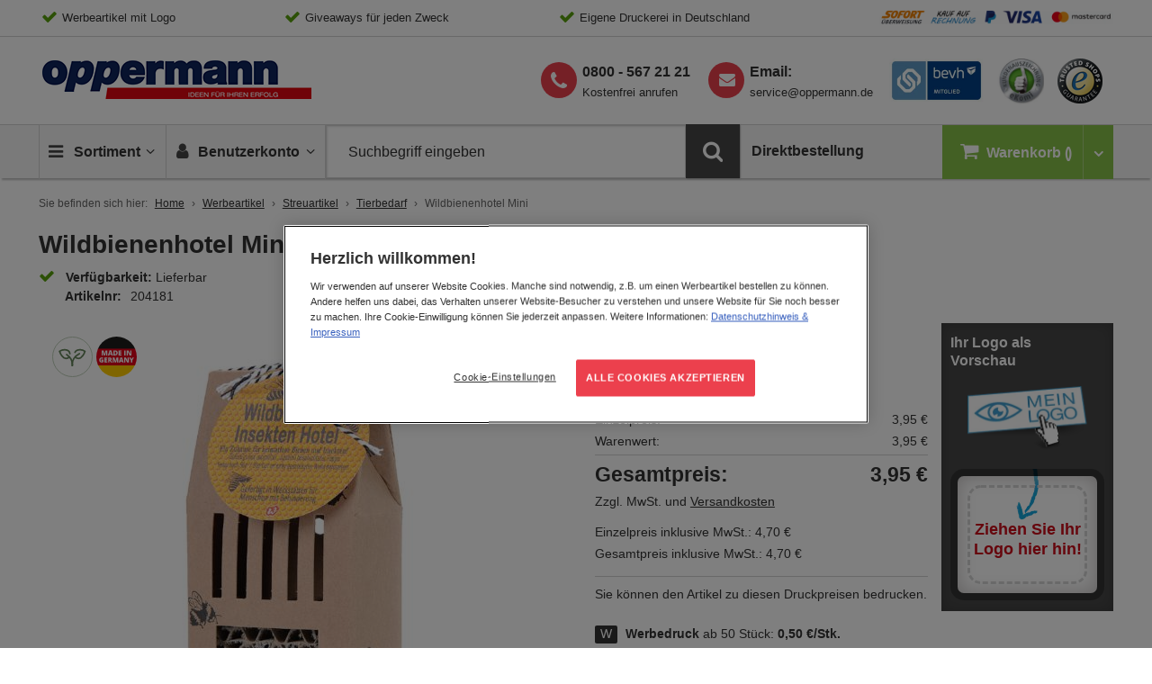

--- FILE ---
content_type: text/html; charset=UTF-8
request_url: https://www.oppermann.de/wunderle-wildbienen-hotel-idealer-unterschlupf-aus-naturpappe.html
body_size: 48952
content:
<!doctype html>
<html lang="de">
    <head prefix="og: http://ogp.me/ns# fb: http://ogp.me/ns/fb# product: http://ogp.me/ns/product#">
        <script>
    var BASE_URL = 'https\u003A\u002F\u002Fwww.oppermann.de\u002F';
    var require = {
        'baseUrl': 'https\u003A\u002F\u002Fwww.oppermann.de\u002Fstatic\u002Fversion1763565254\u002Ffrontend\u002FOppermann\u002Fdefault\u002Fde_DE'
    };</script>        <meta charset="utf-8"/>
<meta name="title" content="Wildbienenhotel Mini"/>
<meta name="description" content="Bienen sind überaus fleißige Helfer, wenn es um den Erhalt unseres Ökosystems geht. Umso wichtiger ist es, die bedrohten Tiere zu schützen. Dieses Wildbienenhotel aus laminierter Naturpappe, das auch Regen- und Schneeschauer problemlos übersteht, ist mit "/>
<meta name="robots" content="INDEX,FOLLOW,NOODP,NOYDIR"/>
<meta name="viewport" content="width=device-width, initial-scale=1"/>
<meta name="format-detection" content="telephone=no"/>
<title>Wildbienenhotel Mini</title>
<link  rel="stylesheet" type="text/css"  media="all" href="https://www.oppermann.de/static/version1763565254/frontend/Oppermann/default/de_DE/css/styles.css" />
<link  rel="stylesheet" type="text/css"  media="print" href="https://www.oppermann.de/static/version1763565254/frontend/Oppermann/default/de_DE/css/print.css" />
<link  rel="stylesheet" type="text/css"  media="all" href="https://www.oppermann.de/static/version1763565254/frontend/Oppermann/default/de_DE/CleverReach_CleverReachIntegration/css/cr-form.css" />
<link  rel="stylesheet" type="text/css"  media="all" href="https://www.oppermann.de/static/version1763565254/frontend/Oppermann/default/de_DE/Magefan_Blog/css/blog-m.css" />
<link  rel="stylesheet" type="text/css"  media="all" href="https://www.oppermann.de/static/version1763565254/frontend/Oppermann/default/de_DE/Magefan_Blog/css/blog-new.css" />
<link  rel="stylesheet" type="text/css"  media="all" href="https://www.oppermann.de/static/version1763565254/frontend/Oppermann/default/de_DE/Magefan_Blog/css/blog-custom.css" />
<link  rel="shortcut icon" href="https://www.oppermann.de/static/version1763565254/frontend/Oppermann/default/de_DE/favicon/favicon.ico" />
<script  type="text/javascript"  src="https://www.oppermann.de/static/version1763565254/_cache/merged/7362e723def200ad74bdee7340a57525.min.js"></script>
<script  type="text/javascript"  async="true" src="https://www.oppermann.de/static/version1763565254/frontend/Oppermann/default/de_DE/Adexos_CSSPreload/js/meanbee_csspreload.min.js"></script>
<link  rel="apple-touch-icon-precomposed" sizes="192x192" href="https://www.oppermann.de/static/version1763565254/frontend/Oppermann/default/de_DE/favicon/apple-touch-icon-152x152.png" />
<link  rel="icon" sizes="192x192" href="https://www.oppermann.de/static/version1763565254/frontend/Oppermann/default/de_DE/favicon/favicon-192x192.png" />
<link  rel="icon" sizes="96x96" href="https://www.oppermann.de/static/version1763565254/frontend/Oppermann/default/de_DE/favicon/favicon-96x96.png" />
<link  rel="icon" sizes="32x32" href="https://www.oppermann.de/static/version1763565254/frontend/Oppermann/default/de_DE/favicon/favicon-32x32.png" />
<link  rel="icon" sizes="16x16" href="https://www.oppermann.de/static/version1763565254/frontend/Oppermann/default/de_DE/favicon/favicon-16x16.png" />
<link  rel="icon" type="image/x-icon" href="https://www.oppermann.de/media/favicon/stores/2/favicon-16x16.png" />
<link  rel="shortcut icon" type="image/x-icon" href="https://www.oppermann.de/media/favicon/stores/2/favicon-16x16.png" />
<style>
.products-grid .nosto-product-list-item .nosto-product-price:after, 
.products-grid .product-item .nosto-product-price:after {
    content: "" !important;
}
</style>            <link rel="canonical" href="https://www.oppermann.de/wildbienenhotel-mini.html" />

    <!-- Google Tag Manager Added by Mageplaza -->
    <!-- Global site tag (gtag.js) - Google Analytics 4 -->
    <script>(function (w, d, s, l, i) {
            w[l] = w[l] || [];
            w[l].push({
                'gtm.start':
                    new Date().getTime(), event: 'gtm.js'
            });
            var f                          = d.getElementsByTagName(s)[0],
                j = d.createElement(s), dl = l != 'dataLayer' ? '&l=' + l : '';
            j.async = true;
            j.src =
                'https://www.googletagmanager.com/gtm.js?id=' + i + dl;
            f.parentNode.insertBefore(j, f);
        })(window, document, 'script', 'dataLayer', 'GTM-KL695NG');</script>

    <script>

        window.dataLayer = window.dataLayer || [];

        function gtag () {
            window.dataLayer.push(arguments);
        }

        gtag('js', new Date());

        
    </script>
    <!-- End Google Tag Manager -->


<script type='text/javascript'>
    window.lazySizesConfig = window.lazySizesConfig || {};
    window.lazySizesConfig.loadMode = 1;
    window.lazySizesConfig.expFactor = 1.3;
    window.lazySizesConfig.hFac = 0.9;
    window.lazySizesConfig.preloadAfterLoad = false;
    window.lazySizesConfig.preloadClass = 'lazypreload';
    if(!window.HTMLPictureElement || !('sizes' in document.createElement('img'))){
        document.createElement('picture'); // make picture element known to older browsers
    }
</script>

<link rel="preconnect" crossorigin href="https://www.googletagmanager.com/" /><link rel="dns-prefetch" href="https://www.googletagmanager.com/" />
<link rel="preconnect" crossorigin href="https://cdn.cookielaw.org/" /><link rel="dns-prefetch" href="https://cdn.cookielaw.org/" />
<link rel="dns-prefetch" href="https://thumbs.nosto.com/" />
<link rel="preload" as="font" type="font/woff2" crossorigin href="https://www.oppermann.de/static/version1763565254/frontend/Oppermann/default/de_DE/fonts/OpenSans-Latin/open-sans-v13-latin-regular.woff2" />
<link rel="preload" as="font" type="font/woff2" crossorigin href="https://www.oppermann.de/static/version1763565254/frontend/Oppermann/default/de_DE/fonts/OpenSans-Latin/open-sans-v13-latin-300.woff2" />
<link rel="preload" as="font" type="font/woff2" crossorigin href="https://www.oppermann.de/static/version1763565254/frontend/Oppermann/default/de_DE/fonts/OpenSans-Latin/open-sans-v13-latin-600.woff2" />
<link rel="preload" as="font" type="font/woff2" crossorigin href="https://www.oppermann.de/static/version1763565254/frontend/Oppermann/default/de_DE/fonts/fontawesome-webfont.woff2?v=4.6.3" />
<link rel="preload" as="font" type="font/woff2" crossorigin href="https://www.oppermann.de/static/version1763565254/frontend/Oppermann/default/de_DE/fonts/fontello/fontello.woff2" />
<link defer rel="preload" as="script" href="https://www.oppermann.de/static/version1763565254/frontend/Oppermann/default/de_DE/js/picturefill.min.js" />
<link defer rel="preload" as="script" href="https://www.oppermann.de/static/version1763565254/frontend/Oppermann/default/de_DE/js/lazysizes.min.js" />
<link defer rel="preload" as="script" href="https://www.oppermann.de/static/version1763565254/frontend/Oppermann/default/de_DE/js/fonts.min.js" />
<link defer rel="preload" as="script" href="https://www.oppermann.de/static/version1763565254/frontend/Oppermann/default/de_DE/jquery.min.js" />
<link defer rel="preload" as="script" href="https://www.oppermann.de/static/version1763565254/frontend/Oppermann/default/de_DE/jquery/jquery-ui.min.js" />
<link defer rel="preload" as="script" href="https://www.oppermann.de/static/version1763565254/frontend/Oppermann/default/de_DE/underscore.min.js" />
<link defer rel="preload" as="script" href="https://www.oppermann.de/static/version1763565254/frontend/Oppermann/default/de_DE/js/vendor/modernizr.min.js" />
<link rel="preload" as="script" href="https://www.oppermann.de/static/version1763565254/frontend/Oppermann/default/de_DE/Adexos_CSSPreload/js/meanbee_csspreload.min.js" />
<link rel="preload" as="style" href="https://www.oppermann.de/static/version1763565254/frontend/Oppermann/default/de_DE/mage/calendar.css" onload="this.onload=null;this.rel='stylesheet'" /><noscript><link rel="stylesheet" href="https://www.oppermann.de/static/version1763565254/frontend/Oppermann/default/de_DE/mage/calendar.css"></noscript>
<link rel="preload" as="image" href="https://www.oppermann.de/static/version1763565254/frontend/Oppermann/default/de_DE/images/logo/hach-logo.gif" />
<link rel="preload" as="image" href="https://www.oppermann.de/static/version1763565254/frontend/Oppermann/default/de_DE/images/assets/icn-trusted-50.png" />
<link rel="prefetch" as="image" href="https://www.oppermann.de/static/version1763565254/frontend/Oppermann/default/de_DE/images/assets/bgd-payment.gif" />
<link rel="prefetch" as="image" href="https://www.oppermann.de/static/version1763565254/frontend/Oppermann/default/de_DE/images/assets/hach-ekomi-logo.jpg" />
<link rel="prefetch" as="image" href="https://www.oppermann.de/static/version1763565254/frontend/Oppermann/default/de_DE/images/assets/hach-bevh-mitglied-logo.jpg" />
<link rel="prefetch" as="image" href="https://www.oppermann.de/static/version1763565254/frontend/Oppermann/default/de_DE/images/logo/logo-thmb.png" />
<link rel="prefetch" as="image" href="https://www.oppermann.de/static/version1763565254/frontend/Oppermann/default/de_DE/images/assets/iconsprite-redesign-2019-12-11-10-40.png" />
    <script type="text/x-magento-init">
        {
            "*": {
                "Magento_PageCache/js/form-key-provider": {}
            }
        }
    </script>


<!--Custom Style-->
<script type="application/ld+json">
    {
        "@context": "https://schema.org",
        "@type": "WebSite",
        "name": "Oppermann",
        "url": "https://www.oppermann.de/",
        "potentialAction": {
            "@type": "SearchAction",
            "target": "https://www.oppermann.de/catalogsearch/result/?q={search_term_string}",
            "query-input": "required name=search_term_string"
        }
        }
</script>
<script type="application/ld+json">
    {
        "@context": "https://schema.org",
        "@type": "Organization",
        "@id": "https://www.oppermann.de/",
        "name": "Oppermann",
        "url": "https://www.oppermann.de/",
        "logo": {
            "@type": "ImageObject",
            "@id": "https://www.oppermann.de/#logo",
            "url": "https://www.oppermann.de/media/bss/logo/stores/2/opp-logo_2x.gif",
            "caption": "Oppermann"
        },
        "email": "service@oppermann.de",
        "address": {
            "@type": "PostalAddress",
            "streetAddress": "Gutenbergstraße 4-6",
            "addressLocality": "Pfungstadt",
            "postalCode": "64319",
            "addressCountry": "Germany"
        },
        "telephone": "+498005672121"
    }
</script>

<script>
requirejs.onError = function (err) {
    var src = '';
    if (err && err.originalError 
        && err.originalError.explicitOriginalTarget 
        && err.originalError.explicitOriginalTarget.src) 
    {
      src = err.originalError.explicitOriginalTarget.src;
    }
            
    if (err.requireType != 'scripterror') 
    {
      throw err;
    } else {

      if (console && console.log) 
      {
        console.log('Caught requirejs ' + err.requireType + ' ' + src, err);
      }

    }
};
</script>
<script type="text/x-magento-init">
{
    "*": {
        "initialize": {},
        "initJsLoadLater": {
            "maxInterval": 60,
            "threshold": 20,
            "timeout": 2000
        }
    }
}
</script><!-- added by Trusted Shops app: Start -->
<script src="https://integrations.etrusted.com/applications/widget.js/v2" async defer></script>
<!-- End -->
	        <meta property="og:type" content="og:product" />
        <meta property="og:title" content="Wildbienenhotel Mini" />
        <meta property="og:image" content="https://www.oppermann.de/media/catalog/product/cache/553af5bbee48d73d54e64f4d25b5461c/w/i/wildbienenhotel_mini.jpg" />
        <meta property="og:description" content="Bienen sind überaus fleißige Helfer, wenn es um den Erhalt unseres Ökosystems geht. Umso wichtiger ist es, die bedrohten Tiere zu schützen. Dieses Wildbienenhotel aus laminierter Naturpappe, das auch Regen- und Schneeschauer problemlos übersteht, ist mit " />
        <meta property="og:url" content="https://www.oppermann.de/wunderle-wildbienen-hotel-idealer-unterschlupf-aus-naturpappe.html" />

		        <meta name="twitter:card" content="summary" />
        <meta name="twitter:site" content="Hach_KG" />
        <meta name="twitter:title" content="Wildbienenhotel Mini" />
        <meta name="twitter:description" content="Bienen sind überaus fleißige Helfer, wenn es um den Erhalt unseres Ökosystems geht. Umso wichtiger ist es, die bedrohten Tiere zu schützen. Dieses Wildbienenhotel aus laminierter Naturpappe, das auch Regen- und Schneeschauer problemlos übersteht, ist mit " />
        <meta name="twitter:image" content="https://www.oppermann.de/media/catalog/product/cache/553af5bbee48d73d54e64f4d25b5461c/w/i/wildbienenhotel_mini.jpg" />

		        <meta property="product:price:amount" content="3.95"/>
	    <meta property="product:price:currency"
    content="EUR"/>
	    
<!-- Nosto Meta Tags -->
<meta name="nosto-version" content="8.0.5">
<meta name="nosto-language" content="de">
    </head>
    <body data-container="body"
          data-mage-init='{"loaderAjax": {}, "loader": { "icon": "https://www.oppermann.de/static/version1763565254/frontend/Oppermann/default/de_DE/images/loader-2.gif"}}'
        id="html-body" class="catalog-product-view product-wildbienenhotel-mini page-layout-1column">
        <!--Analytics Added by Mageplaza GTM -->
<!--Facebook Pixel Added by Mageplaza GTM -->

    <!-- Google Tag Manager (noscript) Added by Mageplaza-->
    <noscript>
        <iframe src="https://www.googletagmanager.com/ns.html?id=GTM-KL695NG"
                height="0" width="0" style="display:none;visibility:hidden"></iframe>
    </noscript>
    <!-- End Google Tag Manager (noscript) -->
            <!-- Google Tag Manager DataLayer Added by Mageplaza-->
                                        <script>
                        dataLayer.push({"event":"view_item","value":3.95,"items":[{"id":"204181","google_business_vertical":"retail"}],"ecommerce":{"currency":"EUR","detail":{"actionField":{"list":"Product View"},"products":[{"id":"204181","sku":"204181","variant":"4-farbig sortiert","name":"Wildbienenhotel Mini","price":3.95,"brand":"Default","attribute_set_id":"4","attribute_set_name":"Migration_Default"}]}},"remarketing_event":"view_item","product_ids":["204181"]});
                    </script>
                                            <!-- End Google Tag Manager DataLayer Added by Mageplaza-->
    
<script type="text/x-magento-init">
    {
        "*": {
            "Magento_PageBuilder/js/widget-initializer": {
                "config": {"[data-content-type=\"slider\"][data-appearance=\"default\"]":{"Magento_PageBuilder\/js\/content-type\/slider\/appearance\/default\/widget":false},"[data-content-type=\"map\"]":{"Magento_PageBuilder\/js\/content-type\/map\/appearance\/default\/widget":false},"[data-content-type=\"row\"]":{"Magento_PageBuilder\/js\/content-type\/row\/appearance\/default\/widget":false},"[data-content-type=\"tabs\"]":{"Magento_PageBuilder\/js\/content-type\/tabs\/appearance\/default\/widget":false},"[data-content-type=\"slide\"]":{"Magento_PageBuilder\/js\/content-type\/slide\/appearance\/default\/widget":{"buttonSelector":".pagebuilder-slide-button","showOverlay":"hover","dataRole":"slide"}},"[data-content-type=\"banner\"]":{"Magento_PageBuilder\/js\/content-type\/banner\/appearance\/default\/widget":{"buttonSelector":".pagebuilder-banner-button","showOverlay":"hover","dataRole":"banner"}},"[data-content-type=\"buttons\"]":{"Magento_PageBuilder\/js\/content-type\/buttons\/appearance\/inline\/widget":false},"[data-content-type=\"products\"][data-appearance=\"carousel\"]":{"Magento_PageBuilder\/js\/content-type\/products\/appearance\/carousel\/widget":false},"[data-content-type=\"accordion\"]":{"Hach_PageBuilder\/js\/content-type\/accordion\/appearance\/default\/widget":false}},
                "breakpoints": {"desktop":{"label":"Desktop","stage":true,"default":true,"class":"desktop-switcher","icon":"Magento_PageBuilder::css\/images\/switcher\/switcher-desktop.svg","conditions":{"min-width":"1024px"},"options":{"products":{"default":{"slidesToShow":"5"}}}},"tablet":{"conditions":{"max-width":"1024px","min-width":"768px"},"options":{"products":{"default":{"slidesToShow":"4"},"continuous":{"slidesToShow":"3"}}}},"mobile":{"label":"Mobile","stage":true,"class":"mobile-switcher","icon":"Magento_PageBuilder::css\/images\/switcher\/switcher-mobile.svg","media":"only screen and (max-width: 768px)","conditions":{"max-width":"768px","min-width":"640px"},"options":{"products":{"default":{"slidesToShow":"3"}}}},"mobile-small":{"conditions":{"max-width":"640px"},"options":{"products":{"default":{"slidesToShow":"2"},"continuous":{"slidesToShow":"1"}}}}}            }
        }
    }
</script>

<div class="cookie-status-message" id="cookie-status">
    The store will not work correctly in the case when cookies are disabled.</div>
<script type="text&#x2F;javascript">document.querySelector("#cookie-status").style.display = "none";</script>
<script type="text/x-magento-init">
    {
        "*": {
            "cookieStatus": {}
        }
    }
</script>

<script type="text/x-magento-init">
    {
        "*": {
            "mage/cookies": {
                "expires": null,
                "path": "\u002F",
                "domain": ".www.oppermann.de",
                "secure": true,
                "lifetime": "259200"
            }
        }
    }
</script>
    <noscript>
        <div class="message global noscript">
            <div class="content">
                <p>
                    <strong>JavaScript scheint in Ihrem Browser deaktiviert zu sein.</strong>
                    <span>
                        Um unsere Website in bester Weise zu erfahren, aktivieren Sie Javascript in Ihrem Browser.                    </span>
                </p>
            </div>
        </div>
    </noscript>
<script type="text/x-magento-template" id="color-qty-template">
<% if (1 < colorQty) { %><div class="color-qty"><%= 'In %1 Farben erhältlich'.replace('%1', colorQty) %></div><% } %>
</script>
<div class="sticky-buttons" data-mage-init='{"stickyButtons": {}}'>
        <div class="sticky-button sticky-button-phone disabled">
        <i class="fa fa-phone"></i>
        <a href="tel:&#x2B;498005672121">
            <span>Kostenfrei anrufen</span>
            <strong>0800 - 567 21 21</strong>
        </a>
    </div>
            <div class="sticky-button sticky-button-email disabled">
        <i class="fa fa-envelope"></i>
        <a href="https://www.oppermann.de/kontakt">
            <span>Schreiben Sie uns</span>
            <strong><span class="__cf_email__" data-cfemail="92e1f7e0e4fbf1f7d2fde2e2f7e0fff3fcfcbcf6f7">[email&#160;protected]</span></strong>
        </a>
    </div>
            <div class="sticky-button sticky-button-newsletter disabled">
        <i class="fa fa-paper-plane"></i>
        <a href="https://www.oppermann.de/newsletter">
            <span>Melden Sie sich jetzt an!</span>
            <strong>Der Oppermann Newsletter</strong>
        </a>
    </div>
    </div>

<script data-cfasync="false" src="/cdn-cgi/scripts/5c5dd728/cloudflare-static/email-decode.min.js"></script><script>
    window.cookiesConfig = window.cookiesConfig || {};
    window.cookiesConfig.secure = true;
</script><script>    require.config({
        map: {
            '*': {
                wysiwygAdapter: 'mage/adminhtml/wysiwyg/tiny_mce/tinymceAdapter'
            }
        }
    });</script><script>    require.config({
        paths: {
            googleMaps: 'https\u003A\u002F\u002Fmaps.googleapis.com\u002Fmaps\u002Fapi\u002Fjs\u003Fv\u003D3\u0026key\u003D'
        },
        config: {
            'Magento_PageBuilder/js/utils/map': {
                style: '',
            },
            'Magento_PageBuilder/js/content-type/map/preview': {
                apiKey: '',
                apiKeyErrorMessage: 'You\u0020must\u0020provide\u0020a\u0020valid\u0020\u003Ca\u0020href\u003D\u0027https\u003A\u002F\u002Fwww.oppermann.de\u002Fadminhtml\u002Fsystem_config\u002Fedit\u002Fsection\u002Fcms\u002F\u0023cms_pagebuilder\u0027\u0020target\u003D\u0027_blank\u0027\u003EGoogle\u0020Maps\u0020API\u0020key\u003C\u002Fa\u003E\u0020to\u0020use\u0020a\u0020map.'
            },
            'Magento_PageBuilder/js/form/element/map': {
                apiKey: '',
                apiKeyErrorMessage: 'You\u0020must\u0020provide\u0020a\u0020valid\u0020\u003Ca\u0020href\u003D\u0027https\u003A\u002F\u002Fwww.oppermann.de\u002Fadminhtml\u002Fsystem_config\u002Fedit\u002Fsection\u002Fcms\u002F\u0023cms_pagebuilder\u0027\u0020target\u003D\u0027_blank\u0027\u003EGoogle\u0020Maps\u0020API\u0020key\u003C\u002Fa\u003E\u0020to\u0020use\u0020a\u0020map.'
            },
        }
    });</script><script>
    require.config({
        shim: {
            'Magento_PageBuilder/js/utils/map': {
                deps: ['googleMaps']
            }
        }
    });</script><div class="page-wrapper"><header class="page-header">

<div class="topbar">
	<!-- No translations      /   needs to be moved in cms block -->
	<div class="wrapper-content">
    <ul>
<li>Werbeartikel mit Logo</li>
<li>Giveaways für jeden Zweck</li>
<li>Eigene Druckerei in Deutschland</li>
<li class="has-noCheck"><a class="topbar-link--image" href="/zahlung"></a></li>
</ul>
<div id="blinkextension_snap_links_box_mg_mouse_gestures" style="background-color: rgba(250, 128, 0, 0.07); border: 3px dashed blue; box-sizing: border-box; position: absolute; z-index: 2147483647; display: none;"></div>
<div id="hit_a_link_blinkextension_container_mg_mouse_gestures" style="display: none; position: absolute; left: 0px; top: 0px; width: 0px; height: 0px; z-index: 2147483647; background: rgba(0, 0, 0, 0) none repeat scroll 0% 0%;"></div>    </div>
</div><div class="header wrapper-content"><div class="logo-container">
        <a class="logo" href="https://www.oppermann.de/" title="Logo Oppermannn">
	    <span>Oppermann - Ideen für ihren Erfolg</span>
    </a>
</div>
<div class="header-icons">
    <a class="header-icons__link is-behv" href="https://bevh.org/mitgliedschaft/mitgliederliste/member/page-10" title="Oppermann behv Mitglied" target="_blank">
        <i class="icon-behv"></i>
	</a>
    <a class="header-icons__link is-ekomi" href="https://www.ekomi.de/bewertungen-oppermann.html" title="Oppermann eKomi Bewertungen" target="_blank">
		<i class="icon-ekomi"></i>
	</a>
	<a class="header-icons__link" href="https://www.trustedshops.de/bewertung/info_X8733FA774D4D8B38FE8EE6E0AA0B1DDC.html" title="Trusted-Shops" target="_blank">
		<i class="icon-trusted-50"></i>
    </a>
</div>

<div class="phone-newsletter is--desktop">
    <ul>
        <li class="supp-tel">
            <a class="phone-link" href="tel:+498005672121">
                <strong>0800 - 567 21 21</strong>
            </a>
            <span>Kostenfrei anrufen</span>
        </li>
        <li class="supp-email">
            <strong>Email:</strong>
            <a title="Oppermann Email" href="/cdn-cgi/l/email-protection#d5a6b0a7a3bcb6b095baa5a5b0a7b8b4bbbbfbb1b0"><span class="__cf_email__" data-cfemail="7d0e180f0b141e183d120d0d180f101c1313531918">[email&#160;protected]</span></a>
        </li>
    </ul>
</div>

</div></header>

    <div class="sticky-wrapper">
        <div class="wrapper-content">
        <ul class="nav-wrapper">
            <li class="nav-item item-stickylogo">
                <a href="https://www.oppermann.de/">Home</a>
            </li>
            <li class="nav-item item-nav">
                <a class="action showmenu" href="#" data-bind="scope: 'mainmenu_content'">
                    <i class="icon-menu"></i>
                    <span class="text">Sortiment</span>
                    <i class="icon-angle-down"></i>
                    <i class="icon-angle-up"></i>
                </a>
            </li>
           
            <li class="nav-item item-minicart">
                <a href="https://www.oppermann.de/checkout/cart/" class="item-minicart__desktoplink" data-bind="scope: 'minicart_content'">
                    <i class="icon-basket"></i>
                    <span class="item-minicart__text">Warenkorb</span>
                    <span class="item-minicart__counter qty empty" data-bind="css: { empty: !!getCartParam('summary_count') == false }, blockLoader: isLoading">
                        <!-- ko if: getCartParam('summary_count') < "100" -->
                        <span class="counter-number">
                            <span><!-- ko text: getCartParam('summary_count') --><!-- /ko --></span>
                        </span>
                        <!-- /ko -->
                        <!-- ko if: getCartParam('summary_count') > "99" -->
                        <span class="counter-number big">
                            <span><!-- ko text: getCartParam('summary_count') --><!-- /ko --></span>
                        </span>
                        <!-- /ko -->
                    </span>
                </a>
                <a class="item-minicart__link" data-bind="scope: 'minicart_content'">
                    <i class="icon-basket"></i>
                    <span class="item-minicart__counter qty empty" data-bind="css: { empty: !!getCartParam('summary_count') == false }, blockLoader: isLoading">
                        <!-- ko if: getCartParam('summary_count') < "100" -->
                        <span class="counter-number">
                            <span><!-- ko text: getCartParam('summary_count') --><!-- /ko --></span>
                        </span>
                        <!-- /ko -->
                        <!-- ko if: getCartParam('summary_count') > "99" -->
                        <span class="counter-number big">
                            <span><!-- ko text: getCartParam('summary_count') --><!-- /ko --></span>
                        </span>
                        <!-- /ko -->
                    </span>
                    <span class="item-minicart__showcart">
                        <i class="icn-cart-trigger"></i>
                    </span>
                </a>
                
<div class="minicart-wrapper" data-block="minicart">
            <!-- block-minicart is duplicated because of different trigger targets mobile / desktop -->
        <div class="block block-minicart empty"
             data-role="dropdownDialog"
             data-mage-init='{"dropdownDialog":{
                "appendTo": "[data-block=main-navigation]",
                "triggerTarget": ".item-minicart__link",
                "dialogContentClass": "is-minicart",
                "triggerClass": "active",
                "parentClass": "active",
                "closeOnMouseLeave": false,
                "buttons": []}}'>
            <div class="minicart-content-wrapper" data-bind="scope: 'minicart_content'">
                <!-- ko template: getTemplate() --><!-- /ko -->
            </div>
                    </div>
       
    
    <script data-cfasync="false" src="/cdn-cgi/scripts/5c5dd728/cloudflare-static/email-decode.min.js"></script><script>
        window.checkout = {"shoppingCartUrl":"https:\/\/www.oppermann.de\/checkout\/cart\/","checkoutUrl":"https:\/\/www.oppermann.de\/onestepcheckout\/","updateItemQtyUrl":"https:\/\/www.oppermann.de\/checkout\/sidebar\/updateItemQty\/","removeItemUrl":"https:\/\/www.oppermann.de\/checkout\/sidebar\/removeItem\/","imageTemplate":"Magento_Catalog\/product\/image_with_borders","baseUrl":"https:\/\/www.oppermann.de\/","minicartMaxItemsVisible":5,"websiteId":"1","maxItemsToDisplay":10,"storeId":"2","storeGroupId":"2","customerLoginUrl":"https:\/\/www.oppermann.de\/customer\/account\/login\/","isRedirectRequired":false,"autocomplete":"off","captcha":{"user_login":{"isCaseSensitive":false,"imageHeight":50,"imageSrc":"","refreshUrl":"https:\/\/www.oppermann.de\/captcha\/refresh\/","isRequired":false,"timestamp":1768971292}}};
    </script>
    <script type="text/x-magento-init">
    {
        "[data-block='minicart']": {
            "Magento_Ui/js/core/app": {"components":{"minicart_content":{"children":{"subtotal.container":{"children":{"subtotal":{"children":{"subtotal.totals":{"config":{"display_cart_subtotal_incl_tax":0,"display_cart_subtotal_excl_tax":1,"template":"Magento_Tax\/checkout\/minicart\/subtotal\/totals"},"children":{"subtotal.totals.msrp":{"component":"Magento_Msrp\/js\/view\/checkout\/minicart\/subtotal\/totals","config":{"displayArea":"minicart-subtotal-hidden","template":"Magento_Msrp\/checkout\/minicart\/subtotal\/totals"}}},"component":"Magento_Tax\/js\/view\/checkout\/minicart\/subtotal\/totals"}},"component":"uiComponent","config":{"template":"Magento_Checkout\/minicart\/subtotal"}}},"component":"uiComponent","config":{"displayArea":"subtotalContainer"}},"item.renderer":{"component":"Magento_Checkout\/js\/view\/cart-item-renderer","config":{"displayArea":"defaultRenderer","template":"Magento_Checkout\/minicart\/item\/default"},"children":{"item.image":{"component":"Magento_Catalog\/js\/view\/image","config":{"template":"Magento_Catalog\/product\/image","displayArea":"itemImage"}},"checkout.cart.item.price.sidebar":{"component":"uiComponent","config":{"template":"Magento_Checkout\/minicart\/item\/price","displayArea":"priceSidebar"}}}},"extra_info":{"component":"uiComponent","config":{"displayArea":"extraInfo"}},"promotion":{"component":"uiComponent","config":{"displayArea":"promotion"}}},"config":{"itemRenderer":{"default":"defaultRenderer","simple":"defaultRenderer","virtual":"defaultRenderer"},"template":"Magento_Checkout\/minicart\/content"},"component":"Magento_Checkout\/js\/view\/minicart"}},"types":[]}        },
        "*": {
            "Magento_Ui/js/block-loader": "https://www.oppermann.de/static/version1763565254/frontend/Oppermann/default/de_DE/images/loader-1.gif"
        }
    }
    </script>
</div>




            </li>
           
            <li class="nav-item item-account">
                <a class="action showaccount" href="#" data-bind="scope: 'miniaccount_content'">
    	            <i class="icon-user"></i>
                    <span class="text">Benutzerkonto</span>
                    <i class="icon-angle-down"></i>
                    <i class="icon-angle-up"></i>
                </a>
            </li>
            <li class="nav-item item-search">
                

<div class="block block-search">
    <div class="block block-title">
        <strong>Suche</strong>
    </div>

    <div class="block block-content">
        <form
            id="minisearch-form-top-search"
            class="form minisearch"
            action="https://www.oppermann.de/catalogsearch/result/"
            method="get"
        >
            <div class="field search">
                <label class="label" for="minisearch-input-top-search" data-role="minisearch-label">
                    <span>Suche</span>
                </label>

                <div class="control">
                    <input
                        id="minisearch-input-top-search"
                        type="text"
                        name="q"
                        value=""
                        placeholder="Suchbegriff eingeben"
                        class="input-text"
                        maxlength="128"
                        role="combobox"
                        aria-haspopup="false"
                        aria-autocomplete="both"
                        aria-expanded="false"
                        autocomplete="off"
                        data-block="autocomplete-form"
                        data-mage-init="&#x7B;&quot;quickSearch&quot;&#x3A;&#x7B;&quot;formSelector&quot;&#x3A;&quot;&#x23;minisearch-form-top-search&quot;,&quot;url&quot;&#x3A;&quot;https&#x3A;&#x5C;&#x2F;&#x5C;&#x2F;www.oppermann.de&#x5C;&#x2F;search&#x5C;&#x2F;ajax&#x5C;&#x2F;suggest&#x5C;&#x2F;&quot;,&quot;destinationSelector&quot;&#x3A;&quot;&#x23;minisearch-autocomplete-top-search&quot;,&quot;templates&quot;&#x3A;&#x7B;&quot;term&quot;&#x3A;&#x7B;&quot;title&quot;&#x3A;&quot;Suchbegriffe&quot;,&quot;template&quot;&#x3A;&quot;Smile_ElasticsuiteCore&#x5C;&#x2F;autocomplete&#x5C;&#x2F;term&quot;&#x7D;,&quot;product&quot;&#x3A;&#x7B;&quot;title&quot;&#x3A;&quot;Artikel&quot;,&quot;template&quot;&#x3A;&quot;Smile_ElasticsuiteCatalog&#x5C;&#x2F;autocomplete&#x5C;&#x2F;product&quot;&#x7D;,&quot;category&quot;&#x3A;&#x7B;&quot;title&quot;&#x3A;&quot;Kategorien&quot;,&quot;template&quot;&#x3A;&quot;Smile_ElasticsuiteCatalog&#x5C;&#x2F;autocomplete&#x5C;&#x2F;category&quot;&#x7D;,&quot;product_attribute&quot;&#x3A;&#x7B;&quot;title&quot;&#x3A;&quot;Attribute&quot;,&quot;template&quot;&#x3A;&quot;Smile_ElasticsuiteCatalog&#x5C;&#x2F;autocomplete&#x5C;&#x2F;product-attribute&quot;,&quot;titleRenderer&quot;&#x3A;&quot;Smile_ElasticsuiteCatalog&#x5C;&#x2F;js&#x5C;&#x2F;autocomplete&#x5C;&#x2F;product-attribute&quot;&#x7D;&#x7D;,&quot;priceFormat&quot;&#x3A;&#x7B;&quot;pattern&quot;&#x3A;&quot;&#x25;s&#x5C;u00a0&#x5C;u20ac&quot;,&quot;precision&quot;&#x3A;2,&quot;requiredPrecision&quot;&#x3A;2,&quot;decimalSymbol&quot;&#x3A;&quot;,&quot;,&quot;groupSymbol&quot;&#x3A;&quot;.&quot;,&quot;groupLength&quot;&#x3A;3,&quot;integerRequired&quot;&#x3A;false&#x7D;,&quot;minSearchLength&quot;&#x3A;&quot;2&quot;&#x7D;&#x7D;"
                    />

                    <div id="minisearch-autocomplete-top-search" class="search-autocomplete"></div>

                                    </div>
            </div>

            <div class="actions">
                <button
                    type="submit"
                    title="Suche"
                    class="action search"
                >
                    <span>Suche</span>
                </button>
            </div>
        </form>
    </div>
</div>
            </li>
            <li class="nav-item item-contact">
                <a class="action showphonensl" href="#" data-bind="scope: 'phonensl_content'">
                <span class="text"><i class="icon-phone"></i></span>
                </a>
            </li>
                            <li class="nav-item item-directorder">
                    <a class="action main-nav" href="https://www.oppermann.de/directorder/">
                        <span class="text">Direktbestellung</span>
                    </a>
                </li>
                    </ul>
        <div class="dropdown-wrapper" data-block="main-navigation">
            <div 
            data-role="dropdownDialog" style="display: none"
            data-mage-init='{"dropdownDialog":{
                "appendTo": "[data-block=main-navigation]",
                "triggerTarget": ".showmenu",
                "dialogContentClass": "is-mainNavigation",
                "triggerClass": "active",
                "parentClass": "active",
                "closeOnMouseLeave": false,
                "buttons": []}}'>
                            <div class="section-items nav-sections-items">
                                                            <div class="main-nav-dropdown nav-dropdown">
    <ul class="nav-level-1">
                                    <li class="level-main">
            <a class="main-cat" title="Werbeartikel"
                href="https://www.oppermann.de/werbeartikel.html"
            >
                <span>Werbeartikel</span>
            </a>
            <ul class="nav-level-2">
                                    <li>
                        <a class="link" href="https://www.oppermann.de/oekologische-werbeartikel.html">Nachhaltige Werbeartikel</a>
                    </li>
                                    <li>
                        <a class="link" href="https://www.oppermann.de/werbeartikel/kugelschreiber.html">Kugelschreiber</a>
                    </li>
                                    <li>
                        <a class="link" href="https://www.oppermann.de/feuerzeug.html">Feuerzeuge</a>
                    </li>
                                    <li>
                        <a class="link" href="https://www.oppermann.de/streuartikel.html">Streuartikel</a>
                    </li>
                                    <li>
                        <a class="link" href="https://www.oppermann.de/werbeartikel/made-in-germany.html">Made in Germany</a>
                    </li>
                                    <li>
                        <a class="link" href="https://www.oppermann.de/zollstock.html">Zollstöcke</a>
                    </li>
                                    <li>
                        <a class="link" href="https://www.oppermann.de/werbeartikel/taschen.html">Taschen &amp; Rucksäcke</a>
                    </li>
                                    <li>
                        <a class="link" href="https://www.oppermann.de/tassen.html">Tassen</a>
                    </li>
                                    <li>
                        <a class="link" href="https://www.oppermann.de/regenschirme.html">Regenschirme</a>
                    </li>
                                    <li>
                        <a class="link" href="https://www.oppermann.de/werbesets-tipps.html">Werbesets &amp; Tipps</a>
                    </li>
                                    <li>
                        <a class="link" href="https://www.oppermann.de/werbeartikel/merchandising-artikel.html">Merchandising Artikel</a>
                    </li>
                                            </ul>
        </li>
                            <li class="level-main">
            <a class="main-cat" title="Geschenke"
                href="https://www.oppermann.de/geschenke.html"
            >
                <span>Geschenke</span>
            </a>
            <ul class="nav-level-2">
                                    <li>
                        <a class="link" href="https://www.oppermann.de/geschenke/weihnachten.html">Weihnachten</a>
                    </li>
                                    <li>
                        <a class="link" href="https://www.oppermann.de/geschenke/spiel-und-spass.html">Spiel &amp; Spass</a>
                    </li>
                                    <li>
                        <a class="link" href="https://www.oppermann.de/geschenke/suessigkeiten.html">Süßigkeiten</a>
                    </li>
                                    <li>
                        <a class="link" href="https://www.oppermann.de/geschenke/bekleidung-textilien.html">Bekleidung &amp; Textilien</a>
                    </li>
                                    <li>
                        <a class="link" href="https://www.oppermann.de/geschenke/auto-verkehr.html">Auto / Verkehr</a>
                    </li>
                                    <li>
                        <a class="link" href="https://www.oppermann.de/geschenke/reise.html">Reise</a>
                    </li>
                                    <li>
                        <a class="link" href="https://www.oppermann.de/geschenke/wellness-fitness.html">Wellness &amp; Fitness</a>
                    </li>
                                    <li>
                        <a class="link" href="https://www.oppermann.de/geschenke/kueche-haushalt.html">Küche &amp; Haushalt</a>
                    </li>
                                    <li>
                        <a class="link" href="https://www.oppermann.de/geschenke/outdoor.html">Outdoor</a>
                    </li>
                                    <li>
                        <a class="link" href="https://www.oppermann.de/geschenke/computer-elektronik.html">Computer &amp; Elektronik</a>
                    </li>
                                    <li>
                        <a class="link" href="https://www.oppermann.de/geschenke/t-shirts-bekleidung.html">T-Shirts / Bekleidung</a>
                    </li>
                                            </ul>
        </li>
                            <li class="level-main">
            <a class="main-cat" title="Kalender&#x20;2026"
                href="https://www.oppermann.de/kalender.html"
            >
                <span>Kalender 2026</span>
            </a>
            <ul class="nav-level-2">
                                    <li>
                        <a class="link" href="https://www.oppermann.de/kalender/wandkalender.html">Wandkalender</a>
                    </li>
                                    <li>
                        <a class="link" href="https://www.oppermann.de/kalender/buchkalender.html">Buchkalender</a>
                    </li>
                                    <li>
                        <a class="link" href="https://www.oppermann.de/kalender/taschenkalender.html">Taschenkalender</a>
                    </li>
                                    <li>
                        <a class="link" href="https://www.oppermann.de/kalender/terminplaner.html">Terminplaner</a>
                    </li>
                                    <li>
                        <a class="link" href="https://www.oppermann.de/kalender/bildkalender.html">Bildkalender</a>
                    </li>
                                    <li>
                        <a class="link" href="https://www.oppermann.de/kalender/streifenkalender.html">Streifenkalender</a>
                    </li>
                                    <li>
                        <a class="link" href="https://www.oppermann.de/kalender/plakatkalender.html">Plakatkalender</a>
                    </li>
                                    <li>
                        <a class="link" href="https://www.oppermann.de/kalender/querkalender.html">Querkalender</a>
                    </li>
                                    <li>
                        <a class="link" href="https://www.oppermann.de/kalender/schreibunterlagen.html">Schreibunterlagen</a>
                    </li>
                                    <li>
                        <a class="link" href="https://www.oppermann.de/kalender/tischkalender-zettelspeicher.html">Tischkalender / Zettelspeicher</a>
                    </li>
                                    <li>
                        <a class="link" href="https://www.oppermann.de/kalender/complete-sortiment.html">Complete-Bestseller</a>
                    </li>
                                            </ul>
        </li>
                            <li class="level-main">
            <a class="main-cat" title="Werbeideen"
                href="https://www.oppermann.de/werbeideen.html"
            >
                <span>Werbeideen</span>
            </a>
            <ul class="nav-level-2">
                                    <li>
                        <a class="link" href="https://www.oppermann.de/werbeideen/black-and-white.html">Black and White </a>
                    </li>
                                    <li>
                        <a class="link" href="https://www.oppermann.de/werbeideen/adventskalender.html">Adventskalender</a>
                    </li>
                                    <li>
                        <a class="link" href="https://www.oppermann.de/grusskarten.html">Grußkarten</a>
                    </li>
                                    <li>
                        <a class="link" href="https://www.oppermann.de/werbeideen/weihnachtskarten.html">Weihnachtskarten für Firmen</a>
                    </li>
                                    <li>
                        <a class="link" href="https://www.oppermann.de/geschenke/edle-geschenke.html">Edle Geschenke</a>
                    </li>
                                    <li>
                        <a class="link" href="https://www.oppermann.de/werbeideen/einzelpersonalisierung.html">Einzelpersonalisierung</a>
                    </li>
                                    <li>
                        <a class="link" href="https://www.oppermann.de/werbeideen/deutschland-fanartikel.html">Sport &amp; Fanartikel</a>
                    </li>
                                    <li>
                        <a class="link" href="https://www.oppermann.de/werbeideen/kult-skurriles.html">Kult &amp; Skurriles</a>
                    </li>
                                    <li>
                        <a class="link" href="https://www.oppermann.de/werbeideen/giveaways.html">Giveaways</a>
                    </li>
                                    <li>
                        <a class="link" href="https://www.oppermann.de/nur-online.html">Nur online</a>
                    </li>
                                                    <li>
                        <a class="link" href="https://www.oppermann.de/alle-kategorien.html">
                            Alle Kategorien                        </a>
                    </li>
                            </ul>
        </li>
            <li class="level-main">
            <a class="main-cat main-cat--link" href="https://www.oppermann.de/directorder/">
	            <span>Direktbestellung</span>
		    </a>
        </li>
    </ul>
    <ul class="nav-special-wrapper">
        <li class="nav-special nav-special--first">
	    	<i class="icn-round-menu sale">%</i>
	    	<a href="https://www.oppermann.de/sale-products">SALE</a>
	    </li>
	    <li class="nav-special">
	    	<i class="icn-round-menu icon-thumbs-up-alt"></i>
	    	<a href="https://www.oppermann.de/topseller">Topseller</a>
	    </li>
	    <li class="nav-special">
	    	<i class="icn-round-menu icn-new">Neu</i>
	    	<a href="https://www.oppermann.de/neuheiten">Neuheiten</a>
	    </li>
	    <li class="nav-special nav-special--all-brands nav-special--last">
	    	<i class="icn-round-menu icn-48h">48h</i>
	    	<a href="https://www.oppermann.de/48-stunden-expressdruck.html">48 Stunden Expressdruck</a>
	    </li>
    </ul>
</div>
                                                            <!-- Account links -->                                                        </div>
                
            </div>
            
<div data-block="miniaccount" class="miniaccount-wrapper">
    <div class="block block-miniaccount"
         data-role="dropdownDialog"
         data-mage-init='{"dropdownDialog":{
            "appendTo":"[data-block=main-navigation]",
            "triggerTarget":".showaccount",
            "dialogContentClass": "is-account",
            "triggerClass":"active",
            "parentClass":"active",
            "closeOnMouseLeave": false,
            "buttons":[]}}'>

        <div id="miniaccount-content-wrapper" data-bind="scope: 'miniaccount_content'">
            <!-- hardcoded, .account-nav should be called/personalised here + change links via xml -->
            <ul class="customer-nav">
                                    <li><a href="https://www.oppermann.de/customer/account/create/">Registrieren</a></li>
                    <li><a href="https://www.oppermann.de/customer/account/login/">Anmelden</a></li>
                                <li><a class="inactive" href="https://www.oppermann.de/customer/account/">Mein Benutzerkonto</a></li>
                <li><a class="inactive" href="https://www.oppermann.de/customer/address/">Adressbuch</a></li>
                <li><a class="inactive" href="https://www.oppermann.de/sales/order/history/">Bestellungen</a></li>
                <li><a class="inactive" href="https://www.oppermann.de/wishlist/">Merkliste</a></li>
                <li><a class="inactive" href="https://www.oppermann.de/newsletter/manage/">Newsletter</a></li>
            </ul>
        </div>

    </div>

</div>            
<div data-block="phonensl" class="phonensl-wrapper">
    <div
         data-role="dropdownDialog"
         style="display: none"
         data-mage-init='{"dropdownDialog":{
            "appendTo": "[data-block=main-navigation]",
            "triggerTarget": ".showphonensl",
            "dialogContentClass": "is-contact",
            "triggerClass": "active",
            "parentClass": "active",
            "closeOnMouseLeave": false,
            "buttons": []}}'>

        <div id="phonensl-content-wrapper" data-bind="scope: 'phonensl_content'">
           
            <div class="phone-newsletter is--mobile">
                 <!--      /   needs to be moved in cms block -->
                <ul>
                    <li class="supp-tel">
                        <a class="phone-link" href="tel:0800 - 567 21 21">
                            <strong>0800 - 567 21 21</strong>
                        </a>
                        <span>Kostenfrei anrufen</span>
                    </li>
                    <li class="supp-email">
                        <span>Schreiben Sie uns!</span>
                        <a href="https://www.oppermann.de/kontakt">Kontaktformular</a>
                    </li>
                </ul>
            </div>

        </div>

    </div>

</div>
         </div>
        </div>
    </div>
    

    <div class="wrapper breadcrumbs">
        <ul class="wrapper-content items">
            <li class="breadcrumbs-legend">Sie befinden sich hier:</li>
                            <li class="breadcrumbs-item item home">
                                            <a href="https://www.oppermann.de/" title="Zur Homepage">Home</a>
                                    </li>
                            <li class="breadcrumbs-item item category7">
                                            <a href="https://www.oppermann.de/werbeartikel.html" title="Werbeartikel">Werbeartikel</a>
                                    </li>
                            <li class="breadcrumbs-item item category12">
                                            <a href="https://www.oppermann.de/streuartikel.html" title="Streuartikel">Streuartikel</a>
                                    </li>
                            <li class="breadcrumbs-item item category352">
                                            <a href="https://www.oppermann.de/streuartikel/tierbedarf.html" title="Tierbedarf">Tierbedarf</a>
                                    </li>
                            <li class="breadcrumbs-item item product">
                                            <strong>Wildbienenhotel Mini</strong>
                                    </li>
                    </ul>
    </div>
    <!--suppress SyntaxError -->
    <script type="application/ld+json">
    {
        "@context": "https://schema.org/",
        "@type": "BreadcrumbList",
        "name": "Breadcrumb Navigation",
        "itemListElement": [
            {
                "@type": "ListItem",
                "position": 1,
                "name": "Home",
                "item": "https://www.oppermann.de/"
            },
            {
                "@type": "ListItem",
                "position": 2,
                "name": "Werbeartikel",
                "item": "https://www.oppermann.de/werbeartikel.html"
            },
            {
                "@type": "ListItem",
                "position": 3,
                "name": "Streuartikel",
                "item": "https://www.oppermann.de/streuartikel.html"
            },
            {
                "@type": "ListItem",
                "position": 4,
                "name": "Tierbedarf",
                "item": "https://www.oppermann.de/streuartikel/tierbedarf.html"
            },
            {
                "@type": "ListItem",
                "position": 5,
                "name": "Wildbienenhotel Mini"            }
        ]
    }
    </script>
<main id="maincontent" class="page-main"><a id="contentarea" tabindex="-1"></a>
<div class="wrapper messages"><div data-placeholder="messages"></div>
<div data-bind="scope: 'messages'">
    <!-- ko if: cookieMessages && cookieMessages.length > 0 -->
    <div role="alert" data-bind="foreach: { data: cookieMessages, as: 'message' }" class="wrapper-content messages">
        <div data-bind="attr: {
            class: 'message-' + message.type + ' ' + message.type + ' message',
            'data-ui-id': 'message-' + message.type
        }">
            <div data-bind="html: message.text"></div>
        </div>
    </div>
    <!-- /ko -->
    <!-- ko if: messages().messages && messages().messages.length > 0 -->
    <div role="alert" data-bind="foreach: { data: messages().messages, as: 'message' }" class="wrapper-content messages">
        <!-- ko if: !(message.type === 'success' && message.text.search('Warenkorb') && message.text.search('hinzugefügt')) -->
        <div data-bind="attr: {
            class: 'message-' + message.type + ' ' + message.type + ' message',
            'data-ui-id': 'message-' + message.type
        }">
            <div data-bind="html: message.text"></div>
        </div>
        <!-- /ko -->
    </div>
    <!-- /ko -->
</div>
<script type="text/x-magento-init">
    {
        "*": {
            "Magento_Ui/js/core/app": {
                "components": {
                        "messages": {
                            "component": "Magento_Theme/js/view/messages"
                        }
                    }
                }
            }
    }
</script>
</div><div class="columns"><div class="column main">                    

<!-- Luma with Knockout.js -->
<div class="nosto_cart_hidden" style="display:none" data-bind="scope: 'cartTagging'"
     data-role="nosto-cart-tagging" id="nosto_cart_tagging">
  <span class="hcid" data-bind="text: cartTagging().hcid"></span>
  <span class="restore_link" data-bind="text: cartTagging().restore_cart_url"></span>
  <!-- ko if: cartTagging().itemCount > 0 -->
  <!-- ko foreach: {data: cartTagging().items, afterRender: sendTagging } -->
  <div class="line_item">
    <span class="product_id" data-bind="text: $data.product_id"></span>
    <span class="sku_id" data-bind="text: $data.sku_id"></span>
    <span class="quantity" data-bind="text: $data.quantity"></span>
    <span class="name" data-bind="text: $data.name"></span>
    <span class="unit_price" data-bind="text: $data.unit_price"></span>
    <span class="price_currency_code" data-bind="text: $data.price_currency_code"></span>
  </div>
  <!-- /ko -->
  <!-- /ko -->
</div>

<script type="text/x-magento-init">
  {
    "[data-role=nosto-cart-tagging]": {
      "Magento_Ui/js/core/app": {
        "components": {
          "cartTagging": {
            "component": "Nosto_Tagging/js/view/cart-tagging",
            "refresh": "0"
      }
    }
  }
}
}
</script>
<!-- Nosto Variation Tagging -->
<div id="nosto_variation_tagging" style="display:none"
     data-bind="scope: 'variationTagging'"
     data-role="nosto-variation-tagging"
>
    <!-- ko if: variationTagging().active_variation -->
    <span class="nosto_variation_dynamic"
          data-bind="text: variationTagging().active_variation, afterRender: reloadRecommendations"></span>
    <!-- /ko -->
</div>
<!--suppress JSUnresolvedVariable -->
<script type="text/x-magento-init">
    {
      "[data-role=nosto-variation-tagging]": {
          }
  }

</script>

<!-- Luma with Knockout.js -->
<div id="nosto_customer_tagging" class="nosto_customer_hidden" style="display:none"
     data-bind="scope: 'customerTagging'"
     data-role="nosto-customer-tagging">
  <!-- ko if: customerTagging().first_name -->
  <!-- ko foreach: {data: customerTagging(), afterRender: sendTagging } -->
  <span class="first_name" data-bind="text: $data.first_name"></span>
  <span class="last_name" data-bind="text: $data.last_name"></span>
  <span class="email" data-bind="text: $data.email"></span>
  <span class="hcid" data-bind="text: $data.hcid"></span>
  <span class="customer_reference" data-bind="text: $data.customer_reference"></span>
  <span class="marketing_permission" data-bind="text: $data.marketing_permission"></span>
  <span class="date_of_birth" data-bind="text: $data.date_of_birth"></span>
  <span class="customer_group" data-bind="text: $data.customer_group"></span>
  <span class="gender" data-bind="text: $data.gender"></span>
  <!-- /ko -->
  <!-- /ko -->
</div>
<script type="text/x-magento-init">
  {
    "[data-role=nosto-customer-tagging]": {
      }
}
</script><script type="application/ld+json">    {"@context":"http:\/\/schema.org\/","@type":"Product","name":"Wildbienenhotel Mini","image":"https:\/\/www.oppermann.de\/media\/catalog\/product\/cache\/553af5bbee48d73d54e64f4d25b5461c\/w\/i\/wildbienenhotel_mini.jpg","description":"Bienen sind \u00fcberaus flei\u00dfige Helfer, wenn es um den Erhalt unseres \u00d6kosystems geht. Umso wichtiger ist es, die bedrohten Tiere zu sch\u00fctzen. Dieses Wildbienenhotel aus laminierter Naturpappe, das auch Regen- und Schneeschauer problemlos \u00fcbersteht, ist mit ","sku":"204181","mpn":"204181","offers":{"@type":"Offer","priceCurrency":"EUR","priceValidUntil":"2026-01-21","url":"https:\/\/www.oppermann.de\/wildbienenhotel-mini.html","price":"4.7","availability":"http:\/\/schema.org\/InStock","itemCondition":"https:\/\/schema.org\/NewCondition","mpn":"204181","sku":"204181"}}</script>

<div class="page-title-wrapper wrapper-content product">
    <h1 class="page-title"
                >
        <span class="base" data-ui-id="page-title-wrapper" itemprop="name">Wildbienenhotel Mini</span>    </h1>
    <div id="horizontal-product-navigation-container"></div>
<script type="text/x-magento-template" data-mage-init='{"initializeHorizontalNavigation": {"isProductView": true, "productId": "21531", "data": {"productItems":[],"dataStrategy":"local","productListUrl":"https://www.oppermann.de/wunderle-wildbienen-hotel-idealer-unterschlupf-aus-naturpappe.html"}}}'>
    <div class="horizontal-product-navigation">
        <% if (previousProductLink) { %><a class="button btn-inverse horizontal-link horizontal-link-previous" href="<%= previousProductLink %>" title="Zum vorherigen Produkt der Auswahl"><i class="icon-round-next icon-left-open"></i></a><% } %>
        <% if (listProductsLink) { %><a class="button btn-inverse list-link" data-text-short="Auswahl" href="<%= listProductsLink %>" title="Zurück zur Auswahl">Zurück zur Auswahl</a><% } %>
        <% if (nextProductLink) { %><a class="button btn-inverse horizontal-link horizontal-link-next" href="<%= nextProductLink %>" title="Zum nächsten Produkt der Auswahl"><i class="icon-round-next icon-right-open"></i></a><% } %>
    </div>
</script>
<div class="product-info-stock-sku">        <div class="availability delivery-status-in-stock" id="delivery_status" data-role="delivery-status" data-delivery-status="47">
        <strong>Verfügbarkeit:</strong>
        <span data-role="delivery-status-text">Lieferbar</span>
    </div>
<div class="product attribute sku">
    <strong class="type">Artikelnr:</strong>    <div class="value" itemprop="sku" data-role="sku">204181</div>
</div>
</div></div>
<div class="product media">                <ul class="badges-list badges-list--left">
                    <li class="badge badge--sustainable"><div class="icn-sustainable"></div></li>
                <li class="badge badge--madeingermany"><div class="icn-madeingermany"></div></li>
            </ul>
<a id="gallery-prev-area" tabindex="-1"></a>


<div class="gallery-placeholder _block-content-loading" data-gallery-role="gallery-placeholder">
    <img
        alt="main product photo"
        class="gallery-placeholder__image"
        src="https://www.oppermann.de/media/catalog/product/cache/fa9e89cedf031e67de0ef8e93ac3f8c0/w/i/wildbienenhotel_mini.jpg"
    />
</div>

<script type="text/x-magento-init">
    {
        "[data-gallery-role=gallery-placeholder]": {
            "mage/gallery/gallery": {
                "mixins":["magnifier/magnify"],
                "magnifierOpts": {"fullscreenzoom":"20","top":"","left":"","width":"","height":"","eventType":"hover","enabled":true,"mode":"overlay"},
                "data": [{"thumb":"https:\/\/www.oppermann.de\/media\/catalog\/product\/cache\/30556d43242bca849e0d1d8a6210bcbe\/w\/i\/wildbienenhotel_mini.jpg","img":"https:\/\/www.oppermann.de\/media\/catalog\/product\/cache\/fa9e89cedf031e67de0ef8e93ac3f8c0\/w\/i\/wildbienenhotel_mini.jpg","full":"https:\/\/www.oppermann.de\/media\/catalog\/product\/cache\/d06e158dddc52edb380137c769ccec12\/w\/i\/wildbienenhotel_mini.jpg","caption":"Wildbienenhotel Mini","position":"0","isMain":true,"type":"image","videoUrl":null},{"thumb":"https:\/\/www.oppermann.de\/media\/catalog\/product\/cache\/30556d43242bca849e0d1d8a6210bcbe\/w\/u\/wunderle_logo_19_1.jpg","img":"https:\/\/www.oppermann.de\/media\/catalog\/product\/cache\/fa9e89cedf031e67de0ef8e93ac3f8c0\/w\/u\/wunderle_logo_19_1.jpg","full":"https:\/\/www.oppermann.de\/media\/catalog\/product\/cache\/d06e158dddc52edb380137c769ccec12\/w\/u\/wunderle_logo_19_1.jpg","caption":"Wildbienenhotel Mini","position":"1","isMain":false,"type":"image","videoUrl":null}],
                "options": {"nav":"thumbs","loop":true,"keyboard":false,"arrows":false,"allowfullscreen":false,"showCaption":false,"width":568,"thumbwidth":90,"thumbheight":90,"height":568,"transitionduration":500,"transition":"slide","navarrows":false,"navtype":"slides","navdir":"horizontal"},
                "fullscreen": {"nav":"thumbs","loop":true,"navdir":"horizontal","navarrows":false,"navtype":"slides","arrows":false,"showCaption":false,"transitionduration":500,"transition":"dissolve"},
                 "breakpoints": {"mobile":{"conditions":{"max-width":"767px"},"options":{"options":{"nav":"dots"}}}}            }
        }
    }
</script>
<div id="gallery-download-placeholder"></div>
<script id="gallery-download-template" type="text/x-magento-template">
    <div class="gallery-download">
        <span class="label">Downloadlinks:</span>
        <ul>
            <% var index = 1 %>
            <% _.each(data.images, function(image) { %>
            <% if (!image.isVariant) { %><li><a href="<%= image.full %>" target="_blank">Bild <%= index++ %></a></li><% } %>
            <% }); %>
            <% if (0 < data.images.length) { %>
            <li class="all"><a href="https://www.oppermann.de/productimagedownload/download/all/?id=21531">Alle Bilder herunterladen</a></li>
            <% } %>
            <% var index = 1 %>
            <% _.each(data.images, function(image) { %>
            <% if (image.isVariant) { %><li class="variant"><a href="<%= image.full %>" target="_blank">Variantenbild <%= index++ %></a></li><% } %>
            <% }); %>
        </ul>
    </div>
</script>

<script type="text/x-magento-init">
    {
        "[data-gallery-role=gallery-placeholder]": {
            "Hach_Grad360/js/fotorama-add-360-events": {}
        }
    }
</script>
<script type="text/x-magento-init">
    {
        "[data-gallery-role=gallery-placeholder]": {
            "Magento_ProductVideo/js/fotorama-add-video-events": {
                "videoData": [{"mediaType":"image","videoUrl":null,"isBase":true},{"mediaType":"image","videoUrl":null,"isBase":false}],
                "videoSettings": [{"playIfBase":"0","showRelated":"0","videoAutoRestart":"0"}],
                "optionsVideoData": []            }
        }
    }
</script>
<a id="gallery-next-area" tabindex="-1"></a>
</div><div class="product-info-main">
    
<div id="designer-loader">
    <div class="loading-mask" data-role="loader">
        <div class="loader">
            <img alt="Laden..." src="https://www.oppermann.de/static/version1763565254/frontend/Oppermann/default/de_DE/images/loader-1.gif">
            <p>Bitte warten Sie...</p>
        </div>
    </div>
</div>


<script type="text/x-magento-init">
{
    "*": {
        "Hach_ArticleDesigner/js/designer-loader": {
            "ajaxUrl": "hach_articledesigner/ajax/load",
            "productId": "21531",
            "htmlPlaceholderId": "designer-loader",
            "loaderImage": "https://www.oppermann.de/static/version1763565254/frontend/Oppermann/default/de_DE/images/loader-1.gif"
        }
    }
}
</script>
<div class="product-add-form product-essential">
    <form data-product-sku="204181"
          action="https://www.oppermann.de/checkout/cart/add/uenc/aHR0cHM6Ly93d3cub3BwZXJtYW5uLmRlL3d1bmRlcmxlLXdpbGRiaWVuZW4taG90ZWwtaWRlYWxlci11bnRlcnNjaGx1cGYtYXVzLW5hdHVycGFwcGUuaHRtbA%2C%2C/product/21531/" method="post"
          id="product_addtocart_form" enctype="multipart/form-data">
        <div class="no-display">
            <input type="hidden" name="product" value="21531" />
            <input type="hidden" name="selected_configurable_option" value="" />
            <input type="hidden" name="related_product" id="related-products-field" value="" />
            <input type="hidden" name="item"  value="21531" />

            <input type="hidden" name="product_with_printareas" value="1" />
            <input type="hidden" name="product_without_printareas" value="1" />
                            <input type="hidden" name="product_parent_id" value="0" />
                <input type="hidden" name="product_is_configurable" value="0" />
                                        <input type="hidden" name="is_advertisment_tip" value="0" />
                        <input type="hidden" name="min_qty_default" value="1" />
            <input type="hidden" name="min_qty_print_overall" value="50"/>
                                                <input type="hidden" name="min_qty_print_area_1" value="50" />
                    <input type="hidden" name="maxprintcolors_print_area_1" value="1" />
                                <input type="hidden" name="kind_of_print_print_area_1" value="werbe_druck_tampon" />
                                                <input type="hidden" name="min_qty_print_area_2" value="1" />
                                <input type="hidden" name="kind_of_print_print_area_2" value="" />
                                                <input type="hidden" name="min_qty_print_area_3" value="1" />
                                <input type="hidden" name="kind_of_print_print_area_3" value="" />
                                                <input type="hidden" name="min_qty_print_area_4" value="1" />
                                <input type="hidden" name="kind_of_print_print_area_4" value="" />
                                                <input type="hidden" name="min_qty_print_area_5" value="1" />
                                <input type="hidden" name="kind_of_print_print_area_5" value="" />
                                                <input type="hidden" name="min_qty_print_area_6" value="1" />
                                <input type="hidden" name="kind_of_print_print_area_6" value="" />
                        <input type="hidden" name="number_of_printareas" id="number_of_printareas" value="1" />
            <input type="hidden" name="max_order_amount" id="max_order_amount_id" value="20000" />
                            <input type="hidden" name="has_styling" value="0" />
                    </div>
        <p class="variant-qty-text">
                            Menge einstellen:
                    </p>
        <input name="form_key" type="hidden" value="FVwXj4yeknd3Cgtn" />                                    
                    <div class="product-options-wrapper" id="product-options-wrapper">
    <div class="fieldset" tabindex="0">
        
<script>
require([
    'jquery',
], function($){

//<![CDATA[
    $.extend(true, $, {
        calendarConfig: {
            dayNames: ["Sonntag","Montag","Dienstag","Mittwoch","Donnerstag","Freitag","Samstag"],
            dayNamesMin: ["So.","Mo.","Di.","Mi.","Do.","Fr.","Sa."],
            monthNames: ["Januar","Februar","M\u00e4rz","April","Mai","Juni","Juli","August","September","Oktober","November","Dezember"],
            monthNamesShort: ["Jan.","Feb.","M\u00e4rz","Apr.","Mai","Juni","Juli","Aug.","Sep.","Okt.","Nov.","Dez."],
            infoTitle: '\u00DCber\u0020den\u0020Kalender',
            firstDay: 1,
            closeText: 'Schlie\u00DFen',
            currentText: 'Heute',
            prevText: 'Zur\u00FCck',
            nextText: 'Weiter',
            weekHeader: 'Woche',
            timeText: 'Zeit',
            hourText: 'Stunde',
            minuteText: 'Minute',
            dateFormat: "D, d M yy", // $.datepicker.RFC_2822
            showOn: 'button',
            showAnim: '',
            changeMonth: true,
            changeYear: true,
            buttonImageOnly: null,
            buttonImage: null,
            showButtonPanel: true,
            showWeek: true,
            timeFormat: '',
            showTime: false,
            showHour: false,
            showMinute: false
        }
    });

    enUS = {"m":{"wide":["January","February","March","April","May","June","July","August","September","October","November","December"],"abbr":["Jan","Feb","Mar","Apr","May","Jun","Jul","Aug","Sep","Oct","Nov","Dec"]}}; // en_US locale reference
//]]>

});</script><div class="box-tocart">
    <div class="fieldset">
        <div class="add-to-qty-wrapper">
                    <div class="add-to-qty">
                <p class="min_order_amount_info" style="display:none; color: #CD0C1A;">Bitte beachten Sie die Mindestbestellmenge.</p>
                <label class="label" for="qty"><span>Menge:</span></label>
                <div class="quantity-dropdown" id="quantity-dropdown" data-mage-init='{"quantityDropdown": {"calculationParameters": {"is_with_proof_image":false,"is_with_proof_product":false,"active_print_areas":[],"print_areas":[]}}}'>
                    <div class="add-to-qty-input">
                                            <input type="tel"
                               name="qty"
                               id="qty"
                               maxlength="8"
                               value="1"
                               title="Anzahl"
                               class="input-text qty"
                               data-validate="{&quot;required-number&quot;:true,&quot;validate-item-quantity&quot;:{&quot;minAllowed&quot;:1,&quot;maxAllowed&quot;:20000}}"
                               autocomplete="off"
                               autocorrect="off"
                               autocapitalize="off"
                               />
                        <i class="fa fa-chevron-down" aria-hidden="true"></i>
                        <i class="fa fa-chevron-up" aria-hidden="true"></i>
                                        </div>
                                    </div>
            </div>
            <div class="amount-box">
                                    <label for="qty" class="min_order_amount_text" style="display: none;">
                        Mindestbestellmenge: <span class="min_order_amount">1</span>
                    </label>
                            </div>
                </div>
    </div>
</div>
    <script type="text/x-magento-init">
        {
            "#product_addtocart_form": {
                "optionBase": {
                    "optionConfig": {"560977":{"prices":{"oldPrice":{"amount":0,"amount_excl_tax":0,"amount_incl_tax":0},"basePrice":{"amount":0},"finalPrice":{"amount":0}},"type":"fixed","name":"Druckfl\u00e4che 1 Text","valuePrice":"0,00\u00a0\u20ac","title":"Druckfl\u00e4che 1 Text"},"560978":{"prices":{"oldPrice":{"amount":0,"amount_excl_tax":0,"amount_incl_tax":0},"basePrice":{"amount":0},"finalPrice":{"amount":0}},"type":"fixed","name":"Druckfl\u00e4che 1 Schriftfarbe","valuePrice":"0,00\u00a0\u20ac","title":"Druckfl\u00e4che 1 Schriftfarbe"},"560979":{"prices":{"oldPrice":{"amount":0,"amount_excl_tax":0,"amount_incl_tax":0},"basePrice":{"amount":0},"finalPrice":{"amount":0}},"type":"fixed","name":"Druckfl\u00e4che 1 Schriftart","valuePrice":"0,00\u00a0\u20ac","title":"Druckfl\u00e4che 1 Schriftart"},"560980":{"prices":{"oldPrice":{"amount":0,"amount_excl_tax":0,"amount_incl_tax":0},"basePrice":{"amount":0},"finalPrice":{"amount":0}},"type":"fixed","name":"Druckfl\u00e4che 1 Logo eins","valuePrice":"0,00\u00a0\u20ac","title":"Druckfl\u00e4che 1 Logo eins"},"560981":{"324286":{"prices":{"oldPrice":{"amount":0,"amount_excl_tax":0,"amount_incl_tax":0},"basePrice":{"amount":0},"finalPrice":{"amount":0}},"type":"fixed","name":"1-farbig","valuePrice":"0,00\u00a0\u20ac","title":"1-farbig"},"324287":{"prices":{"oldPrice":{"amount":0,"amount_excl_tax":0,"amount_incl_tax":0},"basePrice":{"amount":0},"finalPrice":{"amount":0}},"type":"fixed","name":"2-farbig","valuePrice":"0,00\u00a0\u20ac","title":"2-farbig"},"324288":{"prices":{"oldPrice":{"amount":0,"amount_excl_tax":0,"amount_incl_tax":0},"basePrice":{"amount":0},"finalPrice":{"amount":0}},"type":"fixed","name":"3-farbig","valuePrice":"0,00\u00a0\u20ac","title":"3-farbig"},"324289":{"prices":{"oldPrice":{"amount":0,"amount_excl_tax":0,"amount_incl_tax":0},"basePrice":{"amount":0},"finalPrice":{"amount":0}},"type":"fixed","name":"4-farbig","valuePrice":"0,00\u00a0\u20ac","title":"4-farbig"}},"560982":{"prices":{"oldPrice":{"amount":0,"amount_excl_tax":0,"amount_incl_tax":0},"basePrice":{"amount":0},"finalPrice":{"amount":0}},"type":"fixed","name":"Druckfl\u00e4che 1 Druckstandkonfiguration","valuePrice":"0,00\u00a0\u20ac","title":"Druckfl\u00e4che 1 Druckstandkonfiguration"},"560983":{"prices":{"oldPrice":{"amount":0,"amount_excl_tax":0,"amount_incl_tax":0},"basePrice":{"amount":0},"finalPrice":{"amount":0}},"type":"fixed","name":"Druckfl\u00e4che 1 Produktfoto","valuePrice":"0,00\u00a0\u20ac","title":"Druckfl\u00e4che 1 Produktfoto"},"560984":{"prices":{"oldPrice":{"amount":0,"amount_excl_tax":0,"amount_incl_tax":0},"basePrice":{"amount":0},"finalPrice":{"amount":0}},"type":"fixed","name":"Druckfl\u00e4che 2 Text","valuePrice":"0,00\u00a0\u20ac","title":"Druckfl\u00e4che 2 Text"},"560985":{"prices":{"oldPrice":{"amount":0,"amount_excl_tax":0,"amount_incl_tax":0},"basePrice":{"amount":0},"finalPrice":{"amount":0}},"type":"fixed","name":"Druckfl\u00e4che 2 Schriftfarbe","valuePrice":"0,00\u00a0\u20ac","title":"Druckfl\u00e4che 2 Schriftfarbe"},"560986":{"prices":{"oldPrice":{"amount":0,"amount_excl_tax":0,"amount_incl_tax":0},"basePrice":{"amount":0},"finalPrice":{"amount":0}},"type":"fixed","name":"Druckfl\u00e4che 2 Schriftart","valuePrice":"0,00\u00a0\u20ac","title":"Druckfl\u00e4che 2 Schriftart"},"560987":{"prices":{"oldPrice":{"amount":0,"amount_excl_tax":0,"amount_incl_tax":0},"basePrice":{"amount":0},"finalPrice":{"amount":0}},"type":"fixed","name":"Druckfl\u00e4che 2 Logo eins","valuePrice":"0,00\u00a0\u20ac","title":"Druckfl\u00e4che 2 Logo eins"},"560988":{"324290":{"prices":{"oldPrice":{"amount":0,"amount_excl_tax":0,"amount_incl_tax":0},"basePrice":{"amount":0},"finalPrice":{"amount":0}},"type":"fixed","name":"1-farbig","valuePrice":"0,00\u00a0\u20ac","title":"1-farbig"},"324291":{"prices":{"oldPrice":{"amount":0,"amount_excl_tax":0,"amount_incl_tax":0},"basePrice":{"amount":0},"finalPrice":{"amount":0}},"type":"fixed","name":"2-farbig","valuePrice":"0,00\u00a0\u20ac","title":"2-farbig"},"324292":{"prices":{"oldPrice":{"amount":0,"amount_excl_tax":0,"amount_incl_tax":0},"basePrice":{"amount":0},"finalPrice":{"amount":0}},"type":"fixed","name":"3-farbig","valuePrice":"0,00\u00a0\u20ac","title":"3-farbig"},"324293":{"prices":{"oldPrice":{"amount":0,"amount_excl_tax":0,"amount_incl_tax":0},"basePrice":{"amount":0},"finalPrice":{"amount":0}},"type":"fixed","name":"4-farbig","valuePrice":"0,00\u00a0\u20ac","title":"4-farbig"}},"560989":{"prices":{"oldPrice":{"amount":0,"amount_excl_tax":0,"amount_incl_tax":0},"basePrice":{"amount":0},"finalPrice":{"amount":0}},"type":"fixed","name":"Druckfl\u00e4che 2 Druckstandkonfiguration","valuePrice":"0,00\u00a0\u20ac","title":"Druckfl\u00e4che 2 Druckstandkonfiguration"},"560990":{"prices":{"oldPrice":{"amount":0,"amount_excl_tax":0,"amount_incl_tax":0},"basePrice":{"amount":0},"finalPrice":{"amount":0}},"type":"fixed","name":"Druckfl\u00e4che 2 Produktfoto","valuePrice":"0,00\u00a0\u20ac","title":"Druckfl\u00e4che 2 Produktfoto"},"560991":{"prices":{"oldPrice":{"amount":0,"amount_excl_tax":0,"amount_incl_tax":0},"basePrice":{"amount":0},"finalPrice":{"amount":0}},"type":"fixed","name":"Druckfl\u00e4che 3 Text","valuePrice":"0,00\u00a0\u20ac","title":"Druckfl\u00e4che 3 Text"},"560992":{"prices":{"oldPrice":{"amount":0,"amount_excl_tax":0,"amount_incl_tax":0},"basePrice":{"amount":0},"finalPrice":{"amount":0}},"type":"fixed","name":"Druckfl\u00e4che 3 Schriftfarbe","valuePrice":"0,00\u00a0\u20ac","title":"Druckfl\u00e4che 3 Schriftfarbe"},"560993":{"prices":{"oldPrice":{"amount":0,"amount_excl_tax":0,"amount_incl_tax":0},"basePrice":{"amount":0},"finalPrice":{"amount":0}},"type":"fixed","name":"Druckfl\u00e4che 3 Schriftart","valuePrice":"0,00\u00a0\u20ac","title":"Druckfl\u00e4che 3 Schriftart"},"560994":{"prices":{"oldPrice":{"amount":0,"amount_excl_tax":0,"amount_incl_tax":0},"basePrice":{"amount":0},"finalPrice":{"amount":0}},"type":"fixed","name":"Druckfl\u00e4che 3 Logo eins","valuePrice":"0,00\u00a0\u20ac","title":"Druckfl\u00e4che 3 Logo eins"},"560995":{"324294":{"prices":{"oldPrice":{"amount":0,"amount_excl_tax":0,"amount_incl_tax":0},"basePrice":{"amount":0},"finalPrice":{"amount":0}},"type":"fixed","name":"1-farbig","valuePrice":"0,00\u00a0\u20ac","title":"1-farbig"},"324295":{"prices":{"oldPrice":{"amount":0,"amount_excl_tax":0,"amount_incl_tax":0},"basePrice":{"amount":0},"finalPrice":{"amount":0}},"type":"fixed","name":"2-farbig","valuePrice":"0,00\u00a0\u20ac","title":"2-farbig"},"324296":{"prices":{"oldPrice":{"amount":0,"amount_excl_tax":0,"amount_incl_tax":0},"basePrice":{"amount":0},"finalPrice":{"amount":0}},"type":"fixed","name":"3-farbig","valuePrice":"0,00\u00a0\u20ac","title":"3-farbig"},"324297":{"prices":{"oldPrice":{"amount":0,"amount_excl_tax":0,"amount_incl_tax":0},"basePrice":{"amount":0},"finalPrice":{"amount":0}},"type":"fixed","name":"4-farbig","valuePrice":"0,00\u00a0\u20ac","title":"4-farbig"}},"560996":{"prices":{"oldPrice":{"amount":0,"amount_excl_tax":0,"amount_incl_tax":0},"basePrice":{"amount":0},"finalPrice":{"amount":0}},"type":"fixed","name":"Druckfl\u00e4che 3 Druckstandkonfiguration","valuePrice":"0,00\u00a0\u20ac","title":"Druckfl\u00e4che 3 Druckstandkonfiguration"},"560997":{"prices":{"oldPrice":{"amount":0,"amount_excl_tax":0,"amount_incl_tax":0},"basePrice":{"amount":0},"finalPrice":{"amount":0}},"type":"fixed","name":"Druckfl\u00e4che 3 Produktfoto","valuePrice":"0,00\u00a0\u20ac","title":"Druckfl\u00e4che 3 Produktfoto"},"560998":{"prices":{"oldPrice":{"amount":0,"amount_excl_tax":0,"amount_incl_tax":0},"basePrice":{"amount":0},"finalPrice":{"amount":0}},"type":"fixed","name":"Druckfl\u00e4che 4 Text","valuePrice":"0,00\u00a0\u20ac","title":"Druckfl\u00e4che 4 Text"},"560999":{"prices":{"oldPrice":{"amount":0,"amount_excl_tax":0,"amount_incl_tax":0},"basePrice":{"amount":0},"finalPrice":{"amount":0}},"type":"fixed","name":"Druckfl\u00e4che 4 Schriftfarbe","valuePrice":"0,00\u00a0\u20ac","title":"Druckfl\u00e4che 4 Schriftfarbe"},"561000":{"prices":{"oldPrice":{"amount":0,"amount_excl_tax":0,"amount_incl_tax":0},"basePrice":{"amount":0},"finalPrice":{"amount":0}},"type":"fixed","name":"Druckfl\u00e4che 4 Schriftart","valuePrice":"0,00\u00a0\u20ac","title":"Druckfl\u00e4che 4 Schriftart"},"561001":{"prices":{"oldPrice":{"amount":0,"amount_excl_tax":0,"amount_incl_tax":0},"basePrice":{"amount":0},"finalPrice":{"amount":0}},"type":"fixed","name":"Druckfl\u00e4che 4 Logo eins","valuePrice":"0,00\u00a0\u20ac","title":"Druckfl\u00e4che 4 Logo eins"},"561002":{"324298":{"prices":{"oldPrice":{"amount":0,"amount_excl_tax":0,"amount_incl_tax":0},"basePrice":{"amount":0},"finalPrice":{"amount":0}},"type":"fixed","name":"1-farbig","valuePrice":"0,00\u00a0\u20ac","title":"1-farbig"},"324299":{"prices":{"oldPrice":{"amount":0,"amount_excl_tax":0,"amount_incl_tax":0},"basePrice":{"amount":0},"finalPrice":{"amount":0}},"type":"fixed","name":"2-farbig","valuePrice":"0,00\u00a0\u20ac","title":"2-farbig"},"324300":{"prices":{"oldPrice":{"amount":0,"amount_excl_tax":0,"amount_incl_tax":0},"basePrice":{"amount":0},"finalPrice":{"amount":0}},"type":"fixed","name":"3-farbig","valuePrice":"0,00\u00a0\u20ac","title":"3-farbig"},"324301":{"prices":{"oldPrice":{"amount":0,"amount_excl_tax":0,"amount_incl_tax":0},"basePrice":{"amount":0},"finalPrice":{"amount":0}},"type":"fixed","name":"4-farbig","valuePrice":"0,00\u00a0\u20ac","title":"4-farbig"}},"561003":{"prices":{"oldPrice":{"amount":0,"amount_excl_tax":0,"amount_incl_tax":0},"basePrice":{"amount":0},"finalPrice":{"amount":0}},"type":"fixed","name":"Druckfl\u00e4che 4 Druckstandkonfiguration","valuePrice":"0,00\u00a0\u20ac","title":"Druckfl\u00e4che 4 Druckstandkonfiguration"},"561004":{"prices":{"oldPrice":{"amount":0,"amount_excl_tax":0,"amount_incl_tax":0},"basePrice":{"amount":0},"finalPrice":{"amount":0}},"type":"fixed","name":"Druckfl\u00e4che 4 Produktfoto","valuePrice":"0,00\u00a0\u20ac","title":"Druckfl\u00e4che 4 Produktfoto"},"561005":{"prices":{"oldPrice":{"amount":0,"amount_excl_tax":0,"amount_incl_tax":0},"basePrice":{"amount":0},"finalPrice":{"amount":0}},"type":"fixed","name":"Druckfl\u00e4che 5 Text","valuePrice":"0,00\u00a0\u20ac","title":"Druckfl\u00e4che 5 Text"},"561006":{"prices":{"oldPrice":{"amount":0,"amount_excl_tax":0,"amount_incl_tax":0},"basePrice":{"amount":0},"finalPrice":{"amount":0}},"type":"fixed","name":"Druckfl\u00e4che 5 Schriftfarbe","valuePrice":"0,00\u00a0\u20ac","title":"Druckfl\u00e4che 5 Schriftfarbe"},"561007":{"prices":{"oldPrice":{"amount":0,"amount_excl_tax":0,"amount_incl_tax":0},"basePrice":{"amount":0},"finalPrice":{"amount":0}},"type":"fixed","name":"Druckfl\u00e4che 5 Schriftart","valuePrice":"0,00\u00a0\u20ac","title":"Druckfl\u00e4che 5 Schriftart"},"561008":{"prices":{"oldPrice":{"amount":0,"amount_excl_tax":0,"amount_incl_tax":0},"basePrice":{"amount":0},"finalPrice":{"amount":0}},"type":"fixed","name":"Druckfl\u00e4che 5 Logo eins","valuePrice":"0,00\u00a0\u20ac","title":"Druckfl\u00e4che 5 Logo eins"},"561009":{"324302":{"prices":{"oldPrice":{"amount":0,"amount_excl_tax":0,"amount_incl_tax":0},"basePrice":{"amount":0},"finalPrice":{"amount":0}},"type":"fixed","name":"1-farbig","valuePrice":"0,00\u00a0\u20ac","title":"1-farbig"},"324303":{"prices":{"oldPrice":{"amount":0,"amount_excl_tax":0,"amount_incl_tax":0},"basePrice":{"amount":0},"finalPrice":{"amount":0}},"type":"fixed","name":"2-farbig","valuePrice":"0,00\u00a0\u20ac","title":"2-farbig"},"324304":{"prices":{"oldPrice":{"amount":0,"amount_excl_tax":0,"amount_incl_tax":0},"basePrice":{"amount":0},"finalPrice":{"amount":0}},"type":"fixed","name":"3-farbig","valuePrice":"0,00\u00a0\u20ac","title":"3-farbig"},"324305":{"prices":{"oldPrice":{"amount":0,"amount_excl_tax":0,"amount_incl_tax":0},"basePrice":{"amount":0},"finalPrice":{"amount":0}},"type":"fixed","name":"4-farbig","valuePrice":"0,00\u00a0\u20ac","title":"4-farbig"}},"561010":{"prices":{"oldPrice":{"amount":0,"amount_excl_tax":0,"amount_incl_tax":0},"basePrice":{"amount":0},"finalPrice":{"amount":0}},"type":"fixed","name":"Druckfl\u00e4che 5 Druckstandkonfiguration","valuePrice":"0,00\u00a0\u20ac","title":"Druckfl\u00e4che 5 Druckstandkonfiguration"},"561011":{"prices":{"oldPrice":{"amount":0,"amount_excl_tax":0,"amount_incl_tax":0},"basePrice":{"amount":0},"finalPrice":{"amount":0}},"type":"fixed","name":"Druckfl\u00e4che 5 Produktfoto","valuePrice":"0,00\u00a0\u20ac","title":"Druckfl\u00e4che 5 Produktfoto"},"561012":{"prices":{"oldPrice":{"amount":0,"amount_excl_tax":0,"amount_incl_tax":0},"basePrice":{"amount":0},"finalPrice":{"amount":0}},"type":"fixed","name":"Druckfl\u00e4che 6 Text","valuePrice":"0,00\u00a0\u20ac","title":"Druckfl\u00e4che 6 Text"},"561013":{"prices":{"oldPrice":{"amount":0,"amount_excl_tax":0,"amount_incl_tax":0},"basePrice":{"amount":0},"finalPrice":{"amount":0}},"type":"fixed","name":"Druckfl\u00e4che 6 Schriftfarbe","valuePrice":"0,00\u00a0\u20ac","title":"Druckfl\u00e4che 6 Schriftfarbe"},"561014":{"prices":{"oldPrice":{"amount":0,"amount_excl_tax":0,"amount_incl_tax":0},"basePrice":{"amount":0},"finalPrice":{"amount":0}},"type":"fixed","name":"Druckfl\u00e4che 6 Schriftart","valuePrice":"0,00\u00a0\u20ac","title":"Druckfl\u00e4che 6 Schriftart"},"561015":{"prices":{"oldPrice":{"amount":0,"amount_excl_tax":0,"amount_incl_tax":0},"basePrice":{"amount":0},"finalPrice":{"amount":0}},"type":"fixed","name":"Druckfl\u00e4che 6 Logo eins","valuePrice":"0,00\u00a0\u20ac","title":"Druckfl\u00e4che 6 Logo eins"},"561016":{"324306":{"prices":{"oldPrice":{"amount":0,"amount_excl_tax":0,"amount_incl_tax":0},"basePrice":{"amount":0},"finalPrice":{"amount":0}},"type":"fixed","name":"1-farbig","valuePrice":"0,00\u00a0\u20ac","title":"1-farbig"},"324307":{"prices":{"oldPrice":{"amount":0,"amount_excl_tax":0,"amount_incl_tax":0},"basePrice":{"amount":0},"finalPrice":{"amount":0}},"type":"fixed","name":"2-farbig","valuePrice":"0,00\u00a0\u20ac","title":"2-farbig"},"324308":{"prices":{"oldPrice":{"amount":0,"amount_excl_tax":0,"amount_incl_tax":0},"basePrice":{"amount":0},"finalPrice":{"amount":0}},"type":"fixed","name":"3-farbig","valuePrice":"0,00\u00a0\u20ac","title":"3-farbig"},"324309":{"prices":{"oldPrice":{"amount":0,"amount_excl_tax":0,"amount_incl_tax":0},"basePrice":{"amount":0},"finalPrice":{"amount":0}},"type":"fixed","name":"4-farbig","valuePrice":"0,00\u00a0\u20ac","title":"4-farbig"}},"561017":{"prices":{"oldPrice":{"amount":0,"amount_excl_tax":0,"amount_incl_tax":0},"basePrice":{"amount":0},"finalPrice":{"amount":0}},"type":"fixed","name":"Druckfl\u00e4che 6 Druckstandkonfiguration","valuePrice":"0,00\u00a0\u20ac","title":"Druckfl\u00e4che 6 Druckstandkonfiguration"},"561018":{"prices":{"oldPrice":{"amount":0,"amount_excl_tax":0,"amount_incl_tax":0},"basePrice":{"amount":0},"finalPrice":{"amount":0}},"type":"fixed","name":"Druckfl\u00e4che 6 Produktfoto","valuePrice":"0,00\u00a0\u20ac","title":"Druckfl\u00e4che 6 Produktfoto"},"561019":{"prices":{"oldPrice":{"amount":0,"amount_excl_tax":0,"amount_incl_tax":0},"basePrice":{"amount":0},"finalPrice":{"amount":0}},"type":"fixed","name":"Druckfl\u00e4che Bemerkung","valuePrice":"0,00\u00a0\u20ac","title":"Druckfl\u00e4che Bemerkung"},"561020":{"324310":{"prices":{"oldPrice":{"amount":0,"amount_excl_tax":0,"amount_incl_tax":0},"basePrice":{"amount":0},"finalPrice":{"amount":0}},"type":"fixed","name":"Ja (+39 \u20ac)","valuePrice":"0,00\u00a0\u20ac","title":"Ja (+39 \u20ac)"}},"561021":{"324311":{"prices":{"oldPrice":{"amount":0,"amount_excl_tax":0,"amount_incl_tax":0},"basePrice":{"amount":0},"finalPrice":{"amount":0}},"type":"fixed","name":"Ja (+0 \u20ac)","valuePrice":"0,00\u00a0\u20ac","title":"Ja (+0 \u20ac)"}}},
                    "systemConfig": {"area":"frontend","router":"","action":""},
                    "productConfig": {"type_id":"simple","logopreview_image":"no_selection","extended_tier_prices":[],"regular_price_excl_tax":3.95,"regular_price_incl_tax":4.7005,"final_price_excl_tax":3.95,"final_price_incl_tax":4.7005,"is_display_both_prices":false,"price":3.95},
                    "localePriceFormat": {"pattern":"%s\u00a0\u20ac","precision":2,"requiredPrecision":2,"decimalSymbol":",","groupSymbol":".","groupLength":3,"integerRequired":false,"priceSymbol":"\u20ac"},
                    "productFinalPriceExclTax": 3.95,
                    "productRegularPriceExclTax": 3.95,
                    "productFinalPriceInclTax": 4.7005,
                    "productRegularPriceInclTax": 4.7005,
                    "priceDisplayMode": "1",
                    "catalogPriceContainsTax": "0",
                    "extendedOptionsConfig": {"560977":{"price_type":"fixed","price":"0.000000"},"560978":{"price_type":"fixed","price":"0.000000"},"560979":{"price_type":"fixed","price":"0.000000"},"560980":{"price_type":"fixed","price":"0.000000"},"560981":{"values":{"324286":{"title":"1-farbig","price_type":"fixed","price":"0.000000"},"324287":{"title":"2-farbig","price_type":"fixed","price":"0.000000"},"324288":{"title":"3-farbig","price_type":"fixed","price":"0.000000"},"324289":{"title":"4-farbig","price_type":"fixed","price":"0.000000"}}},"560982":{"price_type":"fixed","price":"0.000000"},"560983":{"price_type":"fixed","price":"0.000000"},"560984":{"price_type":"fixed","price":"0.000000"},"560985":{"price_type":"fixed","price":"0.000000"},"560986":{"price_type":"fixed","price":"0.000000"},"560987":{"price_type":"fixed","price":"0.000000"},"560988":{"values":{"324290":{"title":"1-farbig","price_type":"fixed","price":"0.000000"},"324291":{"title":"2-farbig","price_type":"fixed","price":"0.000000"},"324292":{"title":"3-farbig","price_type":"fixed","price":"0.000000"},"324293":{"title":"4-farbig","price_type":"fixed","price":"0.000000"}}},"560989":{"price_type":"fixed","price":"0.000000"},"560990":{"price_type":"fixed","price":"0.000000"},"560991":{"price_type":"fixed","price":"0.000000"},"560992":{"price_type":"fixed","price":"0.000000"},"560993":{"price_type":"fixed","price":"0.000000"},"560994":{"price_type":"fixed","price":"0.000000"},"560995":{"values":{"324294":{"title":"1-farbig","price_type":"fixed","price":"0.000000"},"324295":{"title":"2-farbig","price_type":"fixed","price":"0.000000"},"324296":{"title":"3-farbig","price_type":"fixed","price":"0.000000"},"324297":{"title":"4-farbig","price_type":"fixed","price":"0.000000"}}},"560996":{"price_type":"fixed","price":"0.000000"},"560997":{"price_type":"fixed","price":"0.000000"},"560998":{"price_type":"fixed","price":"0.000000"},"560999":{"price_type":"fixed","price":"0.000000"},"561000":{"price_type":"fixed","price":"0.000000"},"561001":{"price_type":"fixed","price":"0.000000"},"561002":{"values":{"324298":{"title":"1-farbig","price_type":"fixed","price":"0.000000"},"324299":{"title":"2-farbig","price_type":"fixed","price":"0.000000"},"324300":{"title":"3-farbig","price_type":"fixed","price":"0.000000"},"324301":{"title":"4-farbig","price_type":"fixed","price":"0.000000"}}},"561003":{"price_type":"fixed","price":"0.000000"},"561004":{"price_type":"fixed","price":"0.000000"},"561005":{"price_type":"fixed","price":"0.000000"},"561006":{"price_type":"fixed","price":"0.000000"},"561007":{"price_type":"fixed","price":"0.000000"},"561008":{"price_type":"fixed","price":"0.000000"},"561009":{"values":{"324302":{"title":"1-farbig","price_type":"fixed","price":"0.000000"},"324303":{"title":"2-farbig","price_type":"fixed","price":"0.000000"},"324304":{"title":"3-farbig","price_type":"fixed","price":"0.000000"},"324305":{"title":"4-farbig","price_type":"fixed","price":"0.000000"}}},"561010":{"price_type":"fixed","price":"0.000000"},"561011":{"price_type":"fixed","price":"0.000000"},"561012":{"price_type":"fixed","price":"0.000000"},"561013":{"price_type":"fixed","price":"0.000000"},"561014":{"price_type":"fixed","price":"0.000000"},"561015":{"price_type":"fixed","price":"0.000000"},"561016":{"values":{"324306":{"title":"1-farbig","price_type":"fixed","price":"0.000000"},"324307":{"title":"2-farbig","price_type":"fixed","price":"0.000000"},"324308":{"title":"3-farbig","price_type":"fixed","price":"0.000000"},"324309":{"title":"4-farbig","price_type":"fixed","price":"0.000000"}}},"561017":{"price_type":"fixed","price":"0.000000"},"561018":{"price_type":"fixed","price":"0.000000"},"561019":{"price_type":"fixed","price":"0.000000"},"561020":{"values":{"324310":{"title":"Ja (+39 \u20ac)","price_type":"fixed","price":"0.000000"}}},"561021":{"values":{"324311":{"title":"Ja (+0 \u20ac)","price_type":"fixed","price":"0.000000"}}}}                }
            }
        }
    </script>
    <script type="text/x-magento-init">
    {
        "#product_addtocart_form": {
            "priceOptions": {
                "optionConfig": {"560977":{"prices":{"oldPrice":{"amount":0,"amount_excl_tax":0,"amount_incl_tax":0},"basePrice":{"amount":0},"finalPrice":{"amount":0}},"type":"fixed","name":"Druckfl\u00e4che 1 Text","valuePrice":"0,00\u00a0\u20ac","title":"Druckfl\u00e4che 1 Text"},"560978":{"prices":{"oldPrice":{"amount":0,"amount_excl_tax":0,"amount_incl_tax":0},"basePrice":{"amount":0},"finalPrice":{"amount":0}},"type":"fixed","name":"Druckfl\u00e4che 1 Schriftfarbe","valuePrice":"0,00\u00a0\u20ac","title":"Druckfl\u00e4che 1 Schriftfarbe"},"560979":{"prices":{"oldPrice":{"amount":0,"amount_excl_tax":0,"amount_incl_tax":0},"basePrice":{"amount":0},"finalPrice":{"amount":0}},"type":"fixed","name":"Druckfl\u00e4che 1 Schriftart","valuePrice":"0,00\u00a0\u20ac","title":"Druckfl\u00e4che 1 Schriftart"},"560980":{"prices":{"oldPrice":{"amount":0,"amount_excl_tax":0,"amount_incl_tax":0},"basePrice":{"amount":0},"finalPrice":{"amount":0}},"type":"fixed","name":"Druckfl\u00e4che 1 Logo eins","valuePrice":"0,00\u00a0\u20ac","title":"Druckfl\u00e4che 1 Logo eins"},"560981":{"324286":{"prices":{"oldPrice":{"amount":0,"amount_excl_tax":0,"amount_incl_tax":0},"basePrice":{"amount":0},"finalPrice":{"amount":0}},"type":"fixed","name":"1-farbig","valuePrice":"0,00\u00a0\u20ac","title":"1-farbig"},"324287":{"prices":{"oldPrice":{"amount":0,"amount_excl_tax":0,"amount_incl_tax":0},"basePrice":{"amount":0},"finalPrice":{"amount":0}},"type":"fixed","name":"2-farbig","valuePrice":"0,00\u00a0\u20ac","title":"2-farbig"},"324288":{"prices":{"oldPrice":{"amount":0,"amount_excl_tax":0,"amount_incl_tax":0},"basePrice":{"amount":0},"finalPrice":{"amount":0}},"type":"fixed","name":"3-farbig","valuePrice":"0,00\u00a0\u20ac","title":"3-farbig"},"324289":{"prices":{"oldPrice":{"amount":0,"amount_excl_tax":0,"amount_incl_tax":0},"basePrice":{"amount":0},"finalPrice":{"amount":0}},"type":"fixed","name":"4-farbig","valuePrice":"0,00\u00a0\u20ac","title":"4-farbig"}},"560982":{"prices":{"oldPrice":{"amount":0,"amount_excl_tax":0,"amount_incl_tax":0},"basePrice":{"amount":0},"finalPrice":{"amount":0}},"type":"fixed","name":"Druckfl\u00e4che 1 Druckstandkonfiguration","valuePrice":"0,00\u00a0\u20ac","title":"Druckfl\u00e4che 1 Druckstandkonfiguration"},"560983":{"prices":{"oldPrice":{"amount":0,"amount_excl_tax":0,"amount_incl_tax":0},"basePrice":{"amount":0},"finalPrice":{"amount":0}},"type":"fixed","name":"Druckfl\u00e4che 1 Produktfoto","valuePrice":"0,00\u00a0\u20ac","title":"Druckfl\u00e4che 1 Produktfoto"},"560984":{"prices":{"oldPrice":{"amount":0,"amount_excl_tax":0,"amount_incl_tax":0},"basePrice":{"amount":0},"finalPrice":{"amount":0}},"type":"fixed","name":"Druckfl\u00e4che 2 Text","valuePrice":"0,00\u00a0\u20ac","title":"Druckfl\u00e4che 2 Text"},"560985":{"prices":{"oldPrice":{"amount":0,"amount_excl_tax":0,"amount_incl_tax":0},"basePrice":{"amount":0},"finalPrice":{"amount":0}},"type":"fixed","name":"Druckfl\u00e4che 2 Schriftfarbe","valuePrice":"0,00\u00a0\u20ac","title":"Druckfl\u00e4che 2 Schriftfarbe"},"560986":{"prices":{"oldPrice":{"amount":0,"amount_excl_tax":0,"amount_incl_tax":0},"basePrice":{"amount":0},"finalPrice":{"amount":0}},"type":"fixed","name":"Druckfl\u00e4che 2 Schriftart","valuePrice":"0,00\u00a0\u20ac","title":"Druckfl\u00e4che 2 Schriftart"},"560987":{"prices":{"oldPrice":{"amount":0,"amount_excl_tax":0,"amount_incl_tax":0},"basePrice":{"amount":0},"finalPrice":{"amount":0}},"type":"fixed","name":"Druckfl\u00e4che 2 Logo eins","valuePrice":"0,00\u00a0\u20ac","title":"Druckfl\u00e4che 2 Logo eins"},"560988":{"324290":{"prices":{"oldPrice":{"amount":0,"amount_excl_tax":0,"amount_incl_tax":0},"basePrice":{"amount":0},"finalPrice":{"amount":0}},"type":"fixed","name":"1-farbig","valuePrice":"0,00\u00a0\u20ac","title":"1-farbig"},"324291":{"prices":{"oldPrice":{"amount":0,"amount_excl_tax":0,"amount_incl_tax":0},"basePrice":{"amount":0},"finalPrice":{"amount":0}},"type":"fixed","name":"2-farbig","valuePrice":"0,00\u00a0\u20ac","title":"2-farbig"},"324292":{"prices":{"oldPrice":{"amount":0,"amount_excl_tax":0,"amount_incl_tax":0},"basePrice":{"amount":0},"finalPrice":{"amount":0}},"type":"fixed","name":"3-farbig","valuePrice":"0,00\u00a0\u20ac","title":"3-farbig"},"324293":{"prices":{"oldPrice":{"amount":0,"amount_excl_tax":0,"amount_incl_tax":0},"basePrice":{"amount":0},"finalPrice":{"amount":0}},"type":"fixed","name":"4-farbig","valuePrice":"0,00\u00a0\u20ac","title":"4-farbig"}},"560989":{"prices":{"oldPrice":{"amount":0,"amount_excl_tax":0,"amount_incl_tax":0},"basePrice":{"amount":0},"finalPrice":{"amount":0}},"type":"fixed","name":"Druckfl\u00e4che 2 Druckstandkonfiguration","valuePrice":"0,00\u00a0\u20ac","title":"Druckfl\u00e4che 2 Druckstandkonfiguration"},"560990":{"prices":{"oldPrice":{"amount":0,"amount_excl_tax":0,"amount_incl_tax":0},"basePrice":{"amount":0},"finalPrice":{"amount":0}},"type":"fixed","name":"Druckfl\u00e4che 2 Produktfoto","valuePrice":"0,00\u00a0\u20ac","title":"Druckfl\u00e4che 2 Produktfoto"},"560991":{"prices":{"oldPrice":{"amount":0,"amount_excl_tax":0,"amount_incl_tax":0},"basePrice":{"amount":0},"finalPrice":{"amount":0}},"type":"fixed","name":"Druckfl\u00e4che 3 Text","valuePrice":"0,00\u00a0\u20ac","title":"Druckfl\u00e4che 3 Text"},"560992":{"prices":{"oldPrice":{"amount":0,"amount_excl_tax":0,"amount_incl_tax":0},"basePrice":{"amount":0},"finalPrice":{"amount":0}},"type":"fixed","name":"Druckfl\u00e4che 3 Schriftfarbe","valuePrice":"0,00\u00a0\u20ac","title":"Druckfl\u00e4che 3 Schriftfarbe"},"560993":{"prices":{"oldPrice":{"amount":0,"amount_excl_tax":0,"amount_incl_tax":0},"basePrice":{"amount":0},"finalPrice":{"amount":0}},"type":"fixed","name":"Druckfl\u00e4che 3 Schriftart","valuePrice":"0,00\u00a0\u20ac","title":"Druckfl\u00e4che 3 Schriftart"},"560994":{"prices":{"oldPrice":{"amount":0,"amount_excl_tax":0,"amount_incl_tax":0},"basePrice":{"amount":0},"finalPrice":{"amount":0}},"type":"fixed","name":"Druckfl\u00e4che 3 Logo eins","valuePrice":"0,00\u00a0\u20ac","title":"Druckfl\u00e4che 3 Logo eins"},"560995":{"324294":{"prices":{"oldPrice":{"amount":0,"amount_excl_tax":0,"amount_incl_tax":0},"basePrice":{"amount":0},"finalPrice":{"amount":0}},"type":"fixed","name":"1-farbig","valuePrice":"0,00\u00a0\u20ac","title":"1-farbig"},"324295":{"prices":{"oldPrice":{"amount":0,"amount_excl_tax":0,"amount_incl_tax":0},"basePrice":{"amount":0},"finalPrice":{"amount":0}},"type":"fixed","name":"2-farbig","valuePrice":"0,00\u00a0\u20ac","title":"2-farbig"},"324296":{"prices":{"oldPrice":{"amount":0,"amount_excl_tax":0,"amount_incl_tax":0},"basePrice":{"amount":0},"finalPrice":{"amount":0}},"type":"fixed","name":"3-farbig","valuePrice":"0,00\u00a0\u20ac","title":"3-farbig"},"324297":{"prices":{"oldPrice":{"amount":0,"amount_excl_tax":0,"amount_incl_tax":0},"basePrice":{"amount":0},"finalPrice":{"amount":0}},"type":"fixed","name":"4-farbig","valuePrice":"0,00\u00a0\u20ac","title":"4-farbig"}},"560996":{"prices":{"oldPrice":{"amount":0,"amount_excl_tax":0,"amount_incl_tax":0},"basePrice":{"amount":0},"finalPrice":{"amount":0}},"type":"fixed","name":"Druckfl\u00e4che 3 Druckstandkonfiguration","valuePrice":"0,00\u00a0\u20ac","title":"Druckfl\u00e4che 3 Druckstandkonfiguration"},"560997":{"prices":{"oldPrice":{"amount":0,"amount_excl_tax":0,"amount_incl_tax":0},"basePrice":{"amount":0},"finalPrice":{"amount":0}},"type":"fixed","name":"Druckfl\u00e4che 3 Produktfoto","valuePrice":"0,00\u00a0\u20ac","title":"Druckfl\u00e4che 3 Produktfoto"},"560998":{"prices":{"oldPrice":{"amount":0,"amount_excl_tax":0,"amount_incl_tax":0},"basePrice":{"amount":0},"finalPrice":{"amount":0}},"type":"fixed","name":"Druckfl\u00e4che 4 Text","valuePrice":"0,00\u00a0\u20ac","title":"Druckfl\u00e4che 4 Text"},"560999":{"prices":{"oldPrice":{"amount":0,"amount_excl_tax":0,"amount_incl_tax":0},"basePrice":{"amount":0},"finalPrice":{"amount":0}},"type":"fixed","name":"Druckfl\u00e4che 4 Schriftfarbe","valuePrice":"0,00\u00a0\u20ac","title":"Druckfl\u00e4che 4 Schriftfarbe"},"561000":{"prices":{"oldPrice":{"amount":0,"amount_excl_tax":0,"amount_incl_tax":0},"basePrice":{"amount":0},"finalPrice":{"amount":0}},"type":"fixed","name":"Druckfl\u00e4che 4 Schriftart","valuePrice":"0,00\u00a0\u20ac","title":"Druckfl\u00e4che 4 Schriftart"},"561001":{"prices":{"oldPrice":{"amount":0,"amount_excl_tax":0,"amount_incl_tax":0},"basePrice":{"amount":0},"finalPrice":{"amount":0}},"type":"fixed","name":"Druckfl\u00e4che 4 Logo eins","valuePrice":"0,00\u00a0\u20ac","title":"Druckfl\u00e4che 4 Logo eins"},"561002":{"324298":{"prices":{"oldPrice":{"amount":0,"amount_excl_tax":0,"amount_incl_tax":0},"basePrice":{"amount":0},"finalPrice":{"amount":0}},"type":"fixed","name":"1-farbig","valuePrice":"0,00\u00a0\u20ac","title":"1-farbig"},"324299":{"prices":{"oldPrice":{"amount":0,"amount_excl_tax":0,"amount_incl_tax":0},"basePrice":{"amount":0},"finalPrice":{"amount":0}},"type":"fixed","name":"2-farbig","valuePrice":"0,00\u00a0\u20ac","title":"2-farbig"},"324300":{"prices":{"oldPrice":{"amount":0,"amount_excl_tax":0,"amount_incl_tax":0},"basePrice":{"amount":0},"finalPrice":{"amount":0}},"type":"fixed","name":"3-farbig","valuePrice":"0,00\u00a0\u20ac","title":"3-farbig"},"324301":{"prices":{"oldPrice":{"amount":0,"amount_excl_tax":0,"amount_incl_tax":0},"basePrice":{"amount":0},"finalPrice":{"amount":0}},"type":"fixed","name":"4-farbig","valuePrice":"0,00\u00a0\u20ac","title":"4-farbig"}},"561003":{"prices":{"oldPrice":{"amount":0,"amount_excl_tax":0,"amount_incl_tax":0},"basePrice":{"amount":0},"finalPrice":{"amount":0}},"type":"fixed","name":"Druckfl\u00e4che 4 Druckstandkonfiguration","valuePrice":"0,00\u00a0\u20ac","title":"Druckfl\u00e4che 4 Druckstandkonfiguration"},"561004":{"prices":{"oldPrice":{"amount":0,"amount_excl_tax":0,"amount_incl_tax":0},"basePrice":{"amount":0},"finalPrice":{"amount":0}},"type":"fixed","name":"Druckfl\u00e4che 4 Produktfoto","valuePrice":"0,00\u00a0\u20ac","title":"Druckfl\u00e4che 4 Produktfoto"},"561005":{"prices":{"oldPrice":{"amount":0,"amount_excl_tax":0,"amount_incl_tax":0},"basePrice":{"amount":0},"finalPrice":{"amount":0}},"type":"fixed","name":"Druckfl\u00e4che 5 Text","valuePrice":"0,00\u00a0\u20ac","title":"Druckfl\u00e4che 5 Text"},"561006":{"prices":{"oldPrice":{"amount":0,"amount_excl_tax":0,"amount_incl_tax":0},"basePrice":{"amount":0},"finalPrice":{"amount":0}},"type":"fixed","name":"Druckfl\u00e4che 5 Schriftfarbe","valuePrice":"0,00\u00a0\u20ac","title":"Druckfl\u00e4che 5 Schriftfarbe"},"561007":{"prices":{"oldPrice":{"amount":0,"amount_excl_tax":0,"amount_incl_tax":0},"basePrice":{"amount":0},"finalPrice":{"amount":0}},"type":"fixed","name":"Druckfl\u00e4che 5 Schriftart","valuePrice":"0,00\u00a0\u20ac","title":"Druckfl\u00e4che 5 Schriftart"},"561008":{"prices":{"oldPrice":{"amount":0,"amount_excl_tax":0,"amount_incl_tax":0},"basePrice":{"amount":0},"finalPrice":{"amount":0}},"type":"fixed","name":"Druckfl\u00e4che 5 Logo eins","valuePrice":"0,00\u00a0\u20ac","title":"Druckfl\u00e4che 5 Logo eins"},"561009":{"324302":{"prices":{"oldPrice":{"amount":0,"amount_excl_tax":0,"amount_incl_tax":0},"basePrice":{"amount":0},"finalPrice":{"amount":0}},"type":"fixed","name":"1-farbig","valuePrice":"0,00\u00a0\u20ac","title":"1-farbig"},"324303":{"prices":{"oldPrice":{"amount":0,"amount_excl_tax":0,"amount_incl_tax":0},"basePrice":{"amount":0},"finalPrice":{"amount":0}},"type":"fixed","name":"2-farbig","valuePrice":"0,00\u00a0\u20ac","title":"2-farbig"},"324304":{"prices":{"oldPrice":{"amount":0,"amount_excl_tax":0,"amount_incl_tax":0},"basePrice":{"amount":0},"finalPrice":{"amount":0}},"type":"fixed","name":"3-farbig","valuePrice":"0,00\u00a0\u20ac","title":"3-farbig"},"324305":{"prices":{"oldPrice":{"amount":0,"amount_excl_tax":0,"amount_incl_tax":0},"basePrice":{"amount":0},"finalPrice":{"amount":0}},"type":"fixed","name":"4-farbig","valuePrice":"0,00\u00a0\u20ac","title":"4-farbig"}},"561010":{"prices":{"oldPrice":{"amount":0,"amount_excl_tax":0,"amount_incl_tax":0},"basePrice":{"amount":0},"finalPrice":{"amount":0}},"type":"fixed","name":"Druckfl\u00e4che 5 Druckstandkonfiguration","valuePrice":"0,00\u00a0\u20ac","title":"Druckfl\u00e4che 5 Druckstandkonfiguration"},"561011":{"prices":{"oldPrice":{"amount":0,"amount_excl_tax":0,"amount_incl_tax":0},"basePrice":{"amount":0},"finalPrice":{"amount":0}},"type":"fixed","name":"Druckfl\u00e4che 5 Produktfoto","valuePrice":"0,00\u00a0\u20ac","title":"Druckfl\u00e4che 5 Produktfoto"},"561012":{"prices":{"oldPrice":{"amount":0,"amount_excl_tax":0,"amount_incl_tax":0},"basePrice":{"amount":0},"finalPrice":{"amount":0}},"type":"fixed","name":"Druckfl\u00e4che 6 Text","valuePrice":"0,00\u00a0\u20ac","title":"Druckfl\u00e4che 6 Text"},"561013":{"prices":{"oldPrice":{"amount":0,"amount_excl_tax":0,"amount_incl_tax":0},"basePrice":{"amount":0},"finalPrice":{"amount":0}},"type":"fixed","name":"Druckfl\u00e4che 6 Schriftfarbe","valuePrice":"0,00\u00a0\u20ac","title":"Druckfl\u00e4che 6 Schriftfarbe"},"561014":{"prices":{"oldPrice":{"amount":0,"amount_excl_tax":0,"amount_incl_tax":0},"basePrice":{"amount":0},"finalPrice":{"amount":0}},"type":"fixed","name":"Druckfl\u00e4che 6 Schriftart","valuePrice":"0,00\u00a0\u20ac","title":"Druckfl\u00e4che 6 Schriftart"},"561015":{"prices":{"oldPrice":{"amount":0,"amount_excl_tax":0,"amount_incl_tax":0},"basePrice":{"amount":0},"finalPrice":{"amount":0}},"type":"fixed","name":"Druckfl\u00e4che 6 Logo eins","valuePrice":"0,00\u00a0\u20ac","title":"Druckfl\u00e4che 6 Logo eins"},"561016":{"324306":{"prices":{"oldPrice":{"amount":0,"amount_excl_tax":0,"amount_incl_tax":0},"basePrice":{"amount":0},"finalPrice":{"amount":0}},"type":"fixed","name":"1-farbig","valuePrice":"0,00\u00a0\u20ac","title":"1-farbig"},"324307":{"prices":{"oldPrice":{"amount":0,"amount_excl_tax":0,"amount_incl_tax":0},"basePrice":{"amount":0},"finalPrice":{"amount":0}},"type":"fixed","name":"2-farbig","valuePrice":"0,00\u00a0\u20ac","title":"2-farbig"},"324308":{"prices":{"oldPrice":{"amount":0,"amount_excl_tax":0,"amount_incl_tax":0},"basePrice":{"amount":0},"finalPrice":{"amount":0}},"type":"fixed","name":"3-farbig","valuePrice":"0,00\u00a0\u20ac","title":"3-farbig"},"324309":{"prices":{"oldPrice":{"amount":0,"amount_excl_tax":0,"amount_incl_tax":0},"basePrice":{"amount":0},"finalPrice":{"amount":0}},"type":"fixed","name":"4-farbig","valuePrice":"0,00\u00a0\u20ac","title":"4-farbig"}},"561017":{"prices":{"oldPrice":{"amount":0,"amount_excl_tax":0,"amount_incl_tax":0},"basePrice":{"amount":0},"finalPrice":{"amount":0}},"type":"fixed","name":"Druckfl\u00e4che 6 Druckstandkonfiguration","valuePrice":"0,00\u00a0\u20ac","title":"Druckfl\u00e4che 6 Druckstandkonfiguration"},"561018":{"prices":{"oldPrice":{"amount":0,"amount_excl_tax":0,"amount_incl_tax":0},"basePrice":{"amount":0},"finalPrice":{"amount":0}},"type":"fixed","name":"Druckfl\u00e4che 6 Produktfoto","valuePrice":"0,00\u00a0\u20ac","title":"Druckfl\u00e4che 6 Produktfoto"},"561019":{"prices":{"oldPrice":{"amount":0,"amount_excl_tax":0,"amount_incl_tax":0},"basePrice":{"amount":0},"finalPrice":{"amount":0}},"type":"fixed","name":"Druckfl\u00e4che Bemerkung","valuePrice":"0,00\u00a0\u20ac","title":"Druckfl\u00e4che Bemerkung"},"561020":{"324310":{"prices":{"oldPrice":{"amount":0,"amount_excl_tax":0,"amount_incl_tax":0},"basePrice":{"amount":0},"finalPrice":{"amount":0}},"type":"fixed","name":"Ja (+39 \u20ac)","valuePrice":"0,00\u00a0\u20ac","title":"Ja (+39 \u20ac)"}},"561021":{"324311":{"prices":{"oldPrice":{"amount":0,"amount_excl_tax":0,"amount_incl_tax":0},"basePrice":{"amount":0},"finalPrice":{"amount":0}},"type":"fixed","name":"Ja (+0 \u20ac)","valuePrice":"0,00\u00a0\u20ac","title":"Ja (+0 \u20ac)"}}},
                "controlContainer": ".field",
                "priceHolderSelector": "[data-product-id='21531'][data-role=priceBox]"
            }
        }
    }
    </script>
                    <div id="print_areas" style="display: none" data-mage-init='{"initOptions":{}}'>
            <div class="overview">
                <div class="overview-title"><h3>Edit printprices</h3></div>
                <div class="overview-title-fallback" style="display:none">
                    <h3>Sie haben bei diesem Artikel die Möglichkeit folgende Standflächen zu designen</h3></div>
            </div>
                            <span class="print_area_1_active" style="visibility: hidden">0</span>
        <div class="print-area-header print_area_1_add">
            <input type="checkbox" id="open_print_area_1" class="checkbox-activate-printarea" name="open_print_area_1"/>
            <div class="print_area_title">
                <h4>Standfläche Rückseite</h4>
                <ul class="print-type-list"><li class="werbe_druck_tampon"><a class="print-type" title="werbe_druck_tampon"></a></li></ul>
            </div>
        </div><div class="print_area_1 print_area_fields"><div class="print_area_1_info"><div class="kind_of_print" style="visibility: hidden;">werbe_druck_tampon</div><div class="cost" style="visibility: hidden;">0.500000</div><div class="same_position" style="visibility: hidden;"></div></div><div class="option print-text"><div class="field textarea" data-option_id="560977">
    <label class="label" for="options_560977_text">
        <span>Texteingabe für Standfläche 1</span>
            </label>

    <div class="control">
                                <textarea id="options_560977_text" class="TexteingabefuerStandflaeche1 product-custom-option" data-validate="{&quot;validate-no-utf8mb4-characters&quot;:true}" name="options[560977]" data-selector="options[560977]" rows="5" cols="25"></textarea>
                    </div>
    </div>
</div>                            
        	<div class="options-field font-color" style="display: block">
    	  	<label class="label-options">Schriftfarbe:</label>
    		<select class="select-options" name="options[560978]" id="options_560978_text" select_name="Druckflaeche1Schriftfarbe">
    			<option name="default_value" value>Bitte auswählen</option>
        <option value="Gelb">Gelb</option><option value="Orange">Orange</option><option value="Rot">Rot</option><option value="Lila">Lila</option><option value="Blau">Blau</option><option value="Grün">Grün</option><option value="Braun">Braun</option><option value="Grau">Grau</option><option value="Silber">Silber</option><option value="Gold">Gold</option><option value="Schwarz">Schwarz</option><option value="Weiß">Weiß</option>
    		</select>
    		</div>
    		                            
            <div class="options-field font">
    	  	<label class="label-options">Schriftart:</label>
            <select class="select-options" name="options[560979]" id="options_560979_text" select_name="Druckflaeche1Schriftart">
            <option value>Bitte auswählen</option>
        <option value="Wie letzte Bestellung" data-font-family="Helvetica">Wie letzte Bestellung</option><option value="Swiss Standard" data-font-family="Swiss Standard">Swiss Standard</option><option value="Times" data-font-family="Times">Times</option><option value="Souvenir" data-font-family="Souvenir">Souvenir</option><option value="Clarendon" data-font-family="Clarendon">Clarendon</option><option value="Arnold Böcklin" data-font-family="Arnold Böcklin">Arnold Böcklin</option><option value="Courier New" data-font-family="Courier New">Courier New</option><option value="VAG" data-font-family="VAG">VAG</option><option value="Brush Script" data-font-family="Brush Script">Brush Script</option><option value="Bookman" data-font-family="Bookman">Bookman</option><option value="Frankenstein" data-font-family="Frankenstein">Frankenstein</option><option value="Peignot" data-font-family="Peignot">Peignot</option><option value="Murray Hill" data-font-family="Murray Hill">Murray Hill</option><option value="Antonio" data-font-family="Antonio">Antonio</option><option value="Futura" data-font-family="Futura">Futura</option><option value="Bauhaus" data-font-family="Bauhaus">Bauhaus</option><option value="Domino" data-font-family="Domino">Domino</option><option value="Coocoon" data-font-family="Coocoon">Coocoon</option><option value="Fritz Quadrata" data-font-family="Fritz Quadrata">Fritz Quadrata</option><option value="Futura Shadow" data-font-family="Futura Shadow">Futura Shadow</option><option value="Optimale" data-font-family="Optimale">Optimale</option><option value="Rocky" data-font-family="Rocky">Rocky</option><option value="Kabel" data-font-family="Kabel">Kabel</option><option value="Forte" data-font-family="Forte">Forte</option><option value="Calibri" data-font-family="Calibri">Calibri</option>
    		</select>
    		</div>
    		                            
          <div class="upload-logo">
          <dt>
          <label>Logo</label>
              <p class="note">Ihr Logo</p>
          </dt>
          <dd>
                  <input type="text" class="input-text placebo_image_560980 Druckflaeche1Logoeins-placebo" value="" disabled>
                  <input type="hidden" id="options_560980_text" class="input-text  product-custom-option Druckflaeche1Logoeins" name="options[560980]" value="">
          </dd>
          </div>
        
        <div class="upload-box">
        <div class="fb-file-uploader" data-upload-button-text="Logo hochladen" data-option-id="560980">
        </div>
        
          	<button class="btn-inverse remove_upload_Druckflaeche1Logoeins"value="Logo entfernen">Logo entfernen</button>
          	<span class="qq-upload-spinner"></span>
          	<div id="designer-upload-progress"></div>
          </div>
                                      <div class="option count-colors"><div class="field" data-option_id="560981">
    <label class="label" for="select_560981">
        <span>Druckfläche 1 Druckfarbe</span>
    </label>
    <div class="control">
        <select select_name="Druckflaeche1Druckfarbe" name="options[560981]" id="select_560981" class="select-options product-custom-option admin__control-select" title="" data-selector="options[560981]"><option value="">-- Bitte auswählen --</option><option value="324286" price="0" data-sku="1c" data-option_type_id="324286">1-farbig </option><option value="324287" price="0" data-sku="2c" data-option_type_id="324287">2-farbig </option><option value="324288" price="0" data-sku="3c" data-option_type_id="324288">3-farbig </option><option value="324289" price="0" data-sku="4c" data-option_type_id="324289">4-farbig </option></select>            </div>
</div>
<div class="printarea-print-prices"></div><table class="print-area-list" id="price_info_print_area_1">
            <tr>
                <td>Druckpreis</td>
                <td class="tierprice_print_cost">0,00 €</td>
            </tr>
            <tr>
                <td><input type="checkbox" name="with-logo" class="fb-with-logo fb-with-logo-printarea-1"><label for="with-logo">Mit Logo</label></td>
                <td class="additional_price_kind_of_print">0,00 €</td>
            </tr>
            <tr>
                <td>Grundkosten</td>
                <td class="base_price_kind_of_print">0,00 €</td>
            </tr>
            <tr>
                <td><strong>Gesamt Standfläche</strong></td>
                <td class="end_costs">0,00 €</td>
            </tr>
            </table></div>                            <div class="option"><div class="field textarea" data-option_id="560982">
    <label class="label" for="options_560982_text">
        <span>Druckfläche 1 Druckstandkonfiguration</span>
            </label>

    <div class="control">
                                <textarea id="options_560982_text" class="Druckflaeche1Druckstandkonfiguration product-custom-option" data-validate="{&quot;validate-no-utf8mb4-characters&quot;:true}" name="options[560982]" data-selector="options[560982]" rows="5" cols="25"></textarea>
                    </div>
    </div>
</div>                            <div class="option"><div class="field" data-option_id="560983">
    <label class="label" for="options_560983_text">
        <span>Druckfläche 1 Produktfoto</span>
            </label>

    <div class="control">
                                <input type="text" id="options_560983_text" class="Druckflaeche1Produktfoto input-text product-custom-option" data-validate="{&quot;validate-no-utf8mb4-characters&quot;:true}" name="options[560983]" data-selector="options[560983]" value=""/>
                    </div>
    </div>
</div>                                                                                                                                                                                                                                                                                                                                                                                                                                                                                                                                                                                                                                                                                                                                                                                                                                                                                                                                                                                                                                                </div><div class="option comment"><div class="field textarea" data-option_id="561019">
    <label class="label" for="options_561019_text">
        <span>Bemerkung</span>
            </label>

    <div class="control">
                                <textarea id="options_561019_text" class="Bemerkung product-custom-option" data-validate="{&quot;validate-no-utf8mb4-characters&quot;:true}" name="options[561019]" data-selector="options[561019]" rows="5" cols="25"></textarea>
                    </div>
    </div>
</div>                            <div class="option"><div class="Korrekturmuster field" data-option_id="561020">
    <label class="label" for="select_561020">
        <span>Korrekturmuster</span>
    </label>
    <div class="control">
        <div class="options-list nested" id="options-561020-list"><div class="Korrekturmuster field choice admin__field admin__field-option" data-option_type_id="324310"><input type="checkbox" class="checkbox admin__control-checkbox  product-custom-option" name="options[561020][]" id="options_561020_2" value="324310" data-selector="options[561020][324310]" price="0"/><label class="label admin__field-label" for="options_561020_2"><span>Ja (+39 €)</span> </label></div></div>            </div>
</div>
</div>                            <div class="option"><div class="Korrekturabzug field" data-option_id="561021">
    <label class="label" for="select_561021">
        <span>Korrekturabzug</span>
    </label>
    <div class="control">
        <div class="options-list nested" id="options-561021-list"><div class="Korrekturabzug field choice admin__field admin__field-option" data-option_type_id="324311"><input type="checkbox" class="checkbox admin__control-checkbox  product-custom-option" name="options[561021][]" id="options_561021_2" value="324311" data-selector="options[561021][324311]" price="0"/><label class="label admin__field-label" for="options_561021_2"><span>Ja (+0 €)</span> </label></div></div>            </div>
</div>
</div>                    </div>

        </div>
</div>
<div class="product-options-bottom">
    </div>
                <div class="product-info-price"><div class="price-box price-price_calculation_price" data-role="priceBox" data-product-id="21531" data-price-box="product-id-21531"><ul class="prices-list">
    <li class="prices-list__single">
        <span>Einzelpreis:</span>
                

<span class="price-container base-price-single"
        >
        <span  id="product-base-price-single-21531"                data-price-amount="3.95"
        data-price-type="basePriceSingle"
        class="price-wrapper "
    >3,95 €</span>
        </span>
    </li>
        <li>
        

<span class="price-container base-price"
        >
            <span class="price-label">Warenwert:</span>
        <span  id="product-base-price-21531"                data-price-amount="3.95"
        data-price-type="basePrice"
        class="price-wrapper "
    >3,95 €</span>
        </span>
    </li>
            <li>
        

<span class="price-container total-price"
        >
            <span class="price-label">Gesamtpreis:</span>
        <span  id="product-total-price-21531"                data-price-amount="3.95"
        data-price-type="totalPrice"
        class="price-wrapper "
    >3,95 €</span>
        </span>
    </li>
</ul>
<p class="tax-shipping">
    Zzgl. MwSt. und <a href='/agb#Lieferung' target='_blank'> Versandkosten </a></p>
<p class="price-with-tax">
    Einzelpreis inklusive MwSt.: <span class="price">4,70 €</span></p>
<p class="price-with-tax">
    Gesamtpreis inklusive MwSt.: <span class="price">4,70 €</span></p>

<div class="print-prices">
    <div class="print-prices-container">
    <p>Sie können den Artikel zu diesen Druck&shy;preisen bedrucken.</p>
    <ul>
                    <li class="print-price werbe_druck_tampon">
                <a class="print-type" title="Werbedruck"></a>
                <strong>Werbedruck</strong>
                <span class="print-price-name">
                                    ab 50 Stück: <strong>0,50 €/Stk.</strong>                                </span>
            </li>
            </ul>
    <p>zzgl. Werkzeugkosten.</p>
</div>
</div>

</div></div><div id="print-area-cart" class="has-multiple-buttons">
    
        <div class="add-to-button">
                                    <button type="submit"
                        title="In den Warenkorb"
                        class="action primary tocart button btn-cart btn-success btn_cart_with_printareas"
                        id="product-addtocart-with-printareas-button"
                        style="display: none"
                >
                    <span>In den Warenkorb</span>
                </button>
                                        <button type="submit"
                        title="add to cart without printareas"
                        class="action primary tocart button btn-green btn-big btn-cart btn_cart_without_printareas"
                        id="product-addtocart-button">
                    <span>Ohne Aufdruck kaufen</span>
                </button>
                            <span id='ajax_loader' class="ajax-loader" style="display:none"></span>
    </div>
<script type="text/x-magento-init">
    {
        "#product_addtocart_form": {
            "Magento_Catalog/js/validate-product": {}
        }
    }
</script>

    <div class="designer-wrapper add-to-designer">
        <p class="hint_add_printarea" style="display:none">Sie können diesen Artikel nur mit Werbeanbringung bestellen.</p>
        <a id="designer-open" class="button btn-blue btn-big btn-article-designer">Werbedruck jetzt gestalten</a>
    </div>
    
            <span class="article_designer_loadable" style="display: none;">0</span>
        <span class="article_designer_active" style="display: none;">0</span>
        <div class="fallback">
            <div>
                <a class="without_printareas active button btn-inverse" style="display:none" title="Werbedruck entfernen"><span>Werbedruck entfernen</span></a>
            </div>
            <p class="hint_add_printarea" style="display:none">Sie können diesen Artikel nur mit Werbeanbringung bestellen.</p>
            <a class="design_printareas button btn-blue btn-big btn-article-designer disable" title="Werbedruck jetzt gestalten"><span>Werbedruck jetzt gestalten</span></a>
        </div>
        <div id="inventory-message" class="inventory-limited"></div>
        <div class="no_print_area_chosen" style="display: none">
        <p>
            <span>Bisher wurde noch kein Werbedruck erfasst.</span>
        </p>
    </div>
    <div class="artice_designer_active_info" style="display:none">
        <p>
                <span class="designer-design-notavailable">
                Bisher wurde noch kein Werbedruck erfasst.                </span>
            <span class="designer-design-available" style="display:none;">
                Es wurde bereits eine Werbeanbringung erfasst. Um diese zu bearbeiten oder zu bestellen, wählen Sie bitte <a id="designer-open-alternative" href="">Werbedruck jetzt gestalten</a>.
                </span>
        </p>
    </div>
</div>
<!-- for configurable products dynamic product select -->
<div class="not_deliverable" style="display: none">
    <p>Dieses Produkt ist nicht mehr lieferbar.</p>
</div>
<div class="not_deliverable_now" style="display: none">
    <p>Dieses Produkt ist zur Zeit nicht lieferbar.</p>
</div>    </form>
</div>
<script>
    require([
        'jquery',
        'priceBox',
        'productDetail'
    ], function($){
        var dataPriceBoxSelector = '[data-role=priceBox]',
            dataProductIdSelector = '[data-product-id=21531]',
            priceBoxes = $(dataPriceBoxSelector + dataProductIdSelector);
        priceBoxes = priceBoxes.filter(function(index, elem){
            return !$(elem).find('.price-from').length;
        });
        priceBoxes.priceBox({'priceConfig': {"productId":21531,"priceFormat":{"pattern":"%s\u00a0\u20ac","precision":2,"requiredPrecision":2,"decimalSymbol":",","groupSymbol":".","groupLength":3,"integerRequired":false},"prices":{"baseOldPrice":{"amount":3.95,"adjustments":[]},"oldPrice":{"amount":3.95,"adjustments":[]},"basePrice":{"amount":3.95,"adjustments":[]},"finalPrice":{"amount":3.95,"adjustments":[]}},"idSuffix":"_clone","tierPrices":[],"calculationAlgorithm":"UNIT_BASE_CALCULATION"}});
        $('.product-essential').productDetailDisplay();
    });
</script>
<div class="product-social-links"><div class="amazon-button-product-page-wrapper">
<div class="amazon-checkout-now" style="display: none;">Mit Amazon direkt auschecken</div>
<div class="amazon-button-container amazon-button-product-page" style="display: none;">
    <div class="amazon-button-column amazon-product-button">
        <a href="javascript:;"
           class="amazon-addtoCart"
           id="amazon-addtoCart-amazon-pay-button-product"
           data-mage-init='{"amazonPayProductAdd": {}}'>
            <div id="PayWithAmazon-Product"
                 class="amazon-checkout-button"
                 data-mage-init='{"Amazon_Pay\/js\/amazon-button":{"payOnly":false,"placement":"Product","hideIfUnavailable":".amazon-checkout-now,.amazon-button-container"}}'>
            </div>
        </a>
    </div>
    <div class="amazon-button-column amazon-button-column-tooltip">
        <div class="field-tooltip toggle">
    <span class="field-tooltip-action action-help"
          data-bind="mageInit: {'dropdown':{'activeClass': '_active'}}"
          data-toggle="dropdown"
          aria-haspopup="true"
          aria-expanded="false">
    </span>
            <div class="field-tooltip-content" data-target="dropdown" aria-hidden="true">
                Sind Sie Amazon-Kunde? Bezahlen Sie jetzt mit Adresse und Zahlungsdaten, die in Ihrem Amazon-Konto gespeichert sind.            </div>
        </div>
    </div>
</div>
</div><div class="product-addto-links" data-role="add-to-links">
                <a href="#" class="action towishlist not-logged-in"><span>Zur Merkliste hinzufügen</span></a>
        <div class="add-to-wishlist-error" style="display: none">
            <p>Um den Artikel zur Merkliste hinzuzufügen müssen sie angemeldet sein.</p>
            <a href="#"
               class="action towishlist link-green"
               data-post='{"action":"https:\/\/www.oppermann.de\/wishlist\/index\/add\/","data":{"product":21531,"uenc":"aHR0cHM6Ly93d3cub3BwZXJtYW5uLmRlL3d1bmRlcmxlLXdpbGRiaWVuZW4taG90ZWwtaWRlYWxlci11bnRlcnNjaGx1cGYtYXVzLW5hdHVycGFwcGUuaHRtbA,,"}}'
               data-action="add-to-wishlist" target="_blank"><span>Anmelden / Registrieren</span></a>
        </div>
        <script type="text/javascript">
            require(['jquery'], function ($) {
                $('.towishlist.not-logged-in').on('click', function(e) {
                    e.preventDefault();
                    $('.add-to-wishlist-error').show();
                });
            });
        </script>
    <script type="text/x-magento-init">
    {
        "body": {
            "addToWishlist": {"productType":"simple"}        }
    }
</script>
</div>
    <div class="link-email">
        <a href="/cdn-cgi/l/email-protection#[base64]">
            <i class="fa fa-reply" aria-hidden="true"></i>
            <span>Artikel empfehlen</span>
        </a>
    </div>
</div>                <div data-role="am-banners-lite">
            <p class="am-banners-lite-img">
                                       <img src="https://www.oppermann.de/media/amasty/banners_lite/Gratis-Zugabe.jpg"
                             alt="Gratis Zugabe Haribo"
                             title=""/>
                            </p>
        </div>
                
</div><div class="product-logopreview logopreview-teaser">
  <h3>Ihr Logo als Vorschau</h3>

  
<div id="logopreview-wrapper" data-placeholder-logo="https://www.oppermann.de/static/version1763565254/frontend/Oppermann/default/de_DE/Hach_ArticleDesigner/images/designer-placeholder-logo.png">

    <!-- dropzone -->
    <div class="logopreview-dropzone-wrapper">
    <div id="logopreview-dropzone">
      <span class="logopreview-upload-info"></span>
      <h4 class="logopreview-no-upload-message">
        Ziehen Sie Ihr <br> Logo hier hin!
      </h4>
    </div>
    </div>
    <div id="logopreview-upload-handler"></div>

    <!-- Progressbar -->
    <div style="display:none">
      <div id="logopreview-progressbar-popup">
        <div class="designer-fancybox-popup">
          <div class="page-title"><h3>Einen kurzen Moment, bitte...</h3></div>

          <div class="designer-progress">
            <div id="logopreview-progressbar-bar" class="bar"></div>
          </div>

          <a id="logopreview-pogressbar-cancel" class="button btn-inverse" style="float: right; text-align: right;">
            <span>Abbrechen</span>
          </a>
          <div class="designer-clear"></div>

        </div>
      </div>
    </div>

</div>
</div>
<div class="product-info-bottom">
<a class="showdetails toggle-target" data-target-class="product-info-bottom-inner">
    <i class="icon-plus icn-round-bordered"></i>
    <span>Artikeldetails</span>
</a>
<div class="product-info-bottom-inner"><!--    <div class="toggle-target" data-target-class="product attribute description">Toggle Produkt Description</div>-->
<!--    <div class="toggle-target" data-target-class="wrapper page-footer">Wrapper Footer</div>-->
    <div class="product info detailed">
                                                   
                <p>
    <div class="product attribute description">
                <div class="value" ><p>Bienen sind überaus fleißige Helfer, wenn es um den Erhalt unseres Ökosystems geht. Umso wichtiger ist es, die bedrohten Tiere zu schützen. Dieses Wildbienenhotel aus laminierter Naturpappe, das auch Regen- und Schneeschauer problemlos übersteht, ist mit einem Wabenkarton gefüllt und bietet Wildbienen ideale Unterschlupfmöglichkeiten. Hergestellt wird das Produkt liebevoll in Werkstätten für Menschen mit Behinderung. Zeigen Sie, dass Ihnen die Umwelt am Herzen liegt und machen Sie Geschäftspartner und Kunden zu Bienenrettern!</p>
<p><strong>Maße:</strong> 6 x 15 x 4 cm</p></div>
    </div>
<br>
</p>
                                                </div>
<div class="price-box price-tier_price" data-role="priceBox" ></div></div></div>
<div class="nosto_element" id="nosto-page-product1"></div>

<div class="nosto_element" id="nosto-page-product2"></div>

<div class="nosto_element" id="nosto-page-product3"></div>
<div class="ekomi-product-reviews">
                
    <div id="widget-container" data-ekomi-jquery-not-required="true" class="data-ekomi-emp ekomi-widget-container ekomi-widget-sf418915d9c37e30465e"  ></div>
    <div id="ekomi-product-widget-identifier" class="prod-data-emp"  style="visibility: hidden">204181</div>

    <a href="https://www.ekomi.de/bewertungen-hach.html" target="_blank"><img alt="hach.de Reviews with ekomi.de" src="https://smart-widget-assets.ekomiapps.de/resources/ekomi_logo.png" style="display: none;"/></a>

    <script data-cfasync="false" src="/cdn-cgi/scripts/5c5dd728/cloudflare-static/email-decode.min.js"></script><script type="text/javascript">
        // <![CDATA[
        require([
            'jquery'
        ], function ($) {
            if (typeof window.ekomiWidgetJquery == 'undefined') {
                window.ekomiWidgetJquery = $;
            }
            function registerWidget (w, token) {
                w['_ekomiWidgetsServerUrl'] = 'https://widgets.ekomi.com';
                w['_customerId'] = 41891;

                if (w['_language'] == undefined) {
                    w['_language'] = new Array();
                }
                w['_language'][token] = 'auto';

                if(typeof(w['_ekomiWidgetTokens']) !== 'undefined'){
                    w['_ekomiWidgetTokens'][w['_ekomiWidgetTokens'].length] = token;
                } else {
                    w['_ekomiWidgetTokens'] = new Array(token);
                }
                if(typeof(ekomiWidgetJs) == 'undefined') {
                    ekomiWidgetJs = true;
                    var scr = document.createElement('script');
                    scr.src = 'https://sw-assets.ekomiapps.de/static_resources/widget.js';
                    var head = document.getElementsByTagName('head')[0];
                    head.appendChild(scr);

                } else {if (typeof ekomiWidgetMain != 'undefined') {ekomiWidgetMain('ajax', token);}}
                return true;
            }
            (function (w) {
                var token = 'sf418915d9c37e30465e';
                var k = document.getElementsByClassName("ekomi-widget-" + token);
                for(var x=0;x<k.length;x++){ registerWidget(w,token); }
            })(window);
        });
        // ]]>

    </script>
</div>

<input name="form_key" type="hidden" value="FVwXj4yeknd3Cgtn" /><script type="text/x-magento-init">
    {
        "*": {
            "Magento_Customer/js/section-config": {
                "sections": {"stores\/store\/switch":["*"],"stores\/store\/switchrequest":["*"],"directory\/currency\/switch":["*"],"*":["messages"],"customer\/account\/logout":["*","recently_viewed_product","recently_compared_product","persistent"],"customer\/account\/loginpost":["*"],"customer\/account\/createpost":["*"],"customer\/account\/editpost":["*"],"customer\/ajax\/login":["checkout-data","cart","captcha","customer-tagging","active-variation-tagging"],"catalog\/product_compare\/add":["compare-products"],"catalog\/product_compare\/remove":["compare-products"],"catalog\/product_compare\/clear":["compare-products"],"sales\/guest\/reorder":["cart","ammessages"],"sales\/order\/reorder":["cart","ammessages"],"checkout\/cart\/add":["cart","directory-data","ammessages","cart-tagging"],"checkout\/cart\/delete":["cart","ammessages","cart-tagging"],"checkout\/cart\/updatepost":["cart","ammessages","cart-tagging"],"checkout\/cart\/updateitemoptions":["cart","ammessages","cart-tagging"],"checkout\/cart\/couponpost":["cart","ammessages","cart-tagging"],"checkout\/cart\/estimatepost":["cart","ammessages","cart-tagging"],"checkout\/cart\/estimateupdatepost":["cart","ammessages","cart-tagging"],"checkout\/onepage\/saveorder":["cart","checkout-data","last-ordered-items","ammessages","cart-tagging"],"checkout\/sidebar\/removeitem":["cart","ammessages","cart-tagging"],"checkout\/sidebar\/updateitemqty":["cart","ammessages","cart-tagging"],"rest\/*\/v1\/carts\/*\/payment-information":["cart","last-ordered-items","captcha","instant-purchase","ammessages","cart-tagging","osc-data","mpdt-data"],"rest\/*\/v1\/guest-carts\/*\/payment-information":["cart","captcha","ammessages","cart-tagging","osc-data","mpdt-data"],"rest\/*\/v1\/guest-carts\/*\/selected-payment-method":["cart","checkout-data","ammessages","cart-tagging","osc-data"],"rest\/*\/v1\/carts\/*\/selected-payment-method":["cart","checkout-data","instant-purchase","ammessages","cart-tagging","osc-data"],"customer\/address\/*":["instant-purchase"],"customer\/account\/*":["instant-purchase"],"vault\/cards\/deleteaction":["instant-purchase"],"paypal\/express\/placeorder":["cart","checkout-data","ammessages"],"paypal\/payflowexpress\/placeorder":["cart","checkout-data","ammessages"],"paypal\/express\/onauthorization":["cart","checkout-data","ammessages"],"persistent\/index\/unsetcookie":["persistent"],"review\/product\/post":["review"],"wishlist\/index\/add":["wishlist"],"wishlist\/index\/remove":["wishlist"],"wishlist\/index\/updateitemoptions":["wishlist"],"wishlist\/index\/update":["wishlist"],"wishlist\/index\/cart":["wishlist","cart"],"wishlist\/index\/fromcart":["wishlist","cart"],"wishlist\/index\/allcart":["wishlist","cart"],"wishlist\/shared\/allcart":["wishlist","cart"],"wishlist\/shared\/cart":["cart"],"amasty_promo\/cart\/add":["cart","ammessages"],"braintree\/paypal\/placeorder":["ammessages"],"authorizenet\/directpost_payment\/place":["ammessages"],"multishipping\/checkout\/overviewpost":["ammessages"],"amazon_pay\/checkout\/completesession":["cart","checkout-data","last-ordered-items"],"rest\/*\/v1\/carts\/*\/update-item":["cart","checkout-data"],"rest\/*\/v1\/guest-carts\/*\/update-item":["cart","checkout-data"],"rest\/*\/v1\/guest-carts\/*\/remove-item":["cart","checkout-data"],"rest\/*\/v1\/carts\/*\/remove-item":["cart","checkout-data"]},
                "clientSideSections": ["checkout-data","cart-data","osc-data","mpdt-data"],
                "baseUrls": ["https:\/\/www.oppermann.de\/"],
                "sectionNames": ["messages","customer","compare-products","last-ordered-items","cart","directory-data","captcha","instant-purchase","loggedAsCustomer","persistent","review","wishlist","ammessages","customer-tagging","cart-tagging","active-variation-tagging","recently_viewed_product","recently_compared_product","product_data_storage","paypal-billing-agreement"]            }
        }
    }
</script>
<script type="text/x-magento-init">
    {
        "*": {
            "Magento_Customer/js/customer-data": {
                "sectionLoadUrl": "https\u003A\u002F\u002Fwww.oppermann.de\u002Fcustomer\u002Fsection\u002Fload\u002F",
                "expirableSectionLifetime": 60,
                "expirableSectionNames": ["cart","persistent"],
                "cookieLifeTime": "259200",
                "updateSessionUrl": "https\u003A\u002F\u002Fwww.oppermann.de\u002Fcustomer\u002Faccount\u002FupdateSession\u002F"
            }
        }
    }
</script>
<script type="text/x-magento-init">
    {
        "*": {
            "Magento_Customer/js/invalidation-processor": {
                "invalidationRules": {
                    "website-rule": {
                        "Magento_Customer/js/invalidation-rules/website-rule": {
                            "scopeConfig": {
                                "websiteId": "1"
                            }
                        }
                    }
                }
            }
        }
    }
</script>
<script type="text/x-magento-init">
    {
        "body": {
            "pageCache": {"url":"https:\/\/www.oppermann.de\/page_cache\/block\/render\/id\/21531\/","handles":["default","catalog_product_view","catalog_product_view_attribute_set_id_4","catalog_product_view_type_simple","catalog_product_view_id_21531","catalog_product_view_sku_204181","bss_richsnippets_remove","blog_css"],"originalRequest":{"route":"catalog","controller":"product","action":"view","uri":"\/wunderle-wildbienen-hotel-idealer-unterschlupf-aus-naturpappe.html"},"versionCookieName":"private_content_version"}        }
    }
</script>
    <script>

    require (['uiRegistry'], function(registry) {
        registry.set('amazonPay', {"region":"de","code":"amazon_payment_v2","vault_code":"amazon_payment_v2_vault","is_method_available":false,"is_pay_only":true,"is_lwa_enabled":false,"is_guest_checkout_enabled":true,"has_restricted_products":false,"is_multicurrency_enabled":false})
    });

        require (['Amazon_Pay/js/model/storage'], function(amazonStorage) {
        amazonStorage.clearAmazonCheckout();
    });
    
</script>

                    <script>
            require(['jquery', 'domReady!'], function($){
                if ($('.mfblogunveil').length) {
                    require(['Magefan_Blog/js/lib/mfblogunveil'], function(){
                        $('.mfblogunveil').mfblogunveil();
                    });
                }
            });
        </script><!--Google Tag Manager: dataLayer - Added by Mageplaza-->
<div id="mp-event"></div>
<script type="text/javascript">
    require(["jquery"], function ($) {
        $(document).ready(function () {
            $("button.tocart").click(function () {
                var customurl = "https://www.oppermann.de/mpgoogletagmanager/event/index";
                $.ajax({
                    type: 'POST',
                    url: customurl,
                    data: {
                        customdata: 'addtocart'
                    },
                    dataType: 'json',
                    success: function (response) {
                        if (response.data) {
                            $('#mp-event').html(response.data);
                        }
                    }
                });

                if ($('#confirmBox').length > 0) {
                    var customurl = "https://www.oppermann.de/mptagmanager/event/index";
                    $.ajax({
                        type: 'POST',
                        url: customurl,
                        data: {
                            customdata: 'addtocart'
                        },
                        dataType: 'json',
                        success: function (response) {
                            if (response.data) {
                                $('#mp-event').html(response.data);
                            }
                        }
                    })
                }
            });

            $("#product-addtocart-button").mouseover(function () {
                $(this).click(function () {
                    if ($('#confirmBox').length > 0) {
                        var customurl = "https://www.oppermann.de/mptagmanager/event/index";
                        $.ajax({
                            type: 'POST',
                            url: customurl,
                            data: {
                                customdata: 'addtocart'
                            },
                            dataType: 'json',
                            success: function (response) {
                                if (response.data) {
                                    $('#mp-event').html(response.data);
                                }
                            }
                        })
                    }
                });
            });
        });
    });
</script>
<script type="text/x-magento-init">
    {
        "body": {
            "requireCookie": {"noCookieUrl":"https:\/\/www.oppermann.de\/cookie\/index\/noCookies\/","triggers":[".action.towishlist"],"isRedirectCmsPage":true}        }
    }
</script>
<script type="text/x-magento-init">
    {
        "*": {
                "Magento_Catalog/js/product/view/provider": {
                    "data": {"items":{"21531":{"add_to_cart_button":{"post_data":"{\"action\":\"https:\\\/\\\/www.oppermann.de\\\/checkout\\\/cart\\\/add\\\/uenc\\\/%25uenc%25\\\/product\\\/21531\\\/\",\"data\":{\"product\":\"21531\",\"uenc\":\"%uenc%\"}}","url":"https:\/\/www.oppermann.de\/checkout\/cart\/add\/uenc\/%25uenc%25\/product\/21531\/","required_options":true},"add_to_compare_button":{"post_data":null,"url":"{\"action\":\"https:\\\/\\\/www.oppermann.de\\\/catalog\\\/product_compare\\\/add\\\/\",\"data\":{\"product\":\"21531\",\"uenc\":\"aHR0cHM6Ly93d3cub3BwZXJtYW5uLmRlL3d1bmRlcmxlLXdpbGRiaWVuZW4taG90ZWwtaWRlYWxlci11bnRlcnNjaGx1cGYtYXVzLW5hdHVycGFwcGUuaHRtbA,,\"}}","required_options":null},"price_info":{"final_price":3.95,"max_price":3.95,"max_regular_price":3.95,"minimal_regular_price":3.95,"special_price":null,"minimal_price":3.95,"regular_price":3.95,"formatted_prices":{"final_price":"<span class=\"price\">3,95\u00a0\u20ac<\/span>","max_price":"<span class=\"price\">3,95\u00a0\u20ac<\/span>","minimal_price":"<span class=\"price\">3,95\u00a0\u20ac<\/span>","max_regular_price":"<span class=\"price\">3,95\u00a0\u20ac<\/span>","minimal_regular_price":null,"special_price":null,"regular_price":"<span class=\"price\">3,95\u00a0\u20ac<\/span>"},"extension_attributes":{"msrp":{"msrp_price":"<span class=\"price\">0,00\u00a0\u20ac<\/span>","is_applicable":"","is_shown_price_on_gesture":"","msrp_message":"","explanation_message":"Our price is lower than the manufacturer&#039;s &quot;minimum advertised price.&quot; As a result, we cannot show you the price in catalog or the product page. <br><br> You have no obligation to purchase the product once you know the price. You can simply remove the item from your cart."},"tax_adjustments":{"final_price":3.95,"max_price":3.95,"max_regular_price":3.95,"minimal_regular_price":3.95,"special_price":3.95,"minimal_price":3.95,"regular_price":3.95,"formatted_prices":{"final_price":"<span class=\"price\">3,95\u00a0\u20ac<\/span>","max_price":"<span class=\"price\">3,95\u00a0\u20ac<\/span>","minimal_price":"<span class=\"price\">3,95\u00a0\u20ac<\/span>","max_regular_price":"<span class=\"price\">3,95\u00a0\u20ac<\/span>","minimal_regular_price":null,"special_price":"<span class=\"price\">3,95\u00a0\u20ac<\/span>","regular_price":"<span class=\"price\">3,95\u00a0\u20ac<\/span>"}},"weee_attributes":[],"weee_adjustment":"<span class=\"price\">3,95\u00a0\u20ac<\/span>"}},"images":[{"url":"https:\/\/www.oppermann.de\/media\/catalog\/product\/cache\/553af5bbee48d73d54e64f4d25b5461c\/w\/i\/wildbienenhotel_mini.jpg","code":"recently_viewed_products_grid_content_widget","height":330,"width":330,"label":"Wildbienenhotel Mini","resized_width":330,"resized_height":330},{"url":"https:\/\/www.oppermann.de\/media\/catalog\/product\/cache\/8cdba82bd50586fa715aa2e44f506d91\/w\/i\/wildbienenhotel_mini.jpg","code":"recently_viewed_products_list_content_widget","height":230,"width":230,"label":"Wildbienenhotel Mini","resized_width":230,"resized_height":230},{"url":"https:\/\/www.oppermann.de\/media\/catalog\/product\/cache\/30556d43242bca849e0d1d8a6210bcbe\/w\/i\/wildbienenhotel_mini.jpg","code":"recently_viewed_products_images_names_widget","height":90,"width":90,"label":"Wildbienenhotel Mini","resized_width":90,"resized_height":90},{"url":"https:\/\/www.oppermann.de\/media\/catalog\/product\/cache\/553af5bbee48d73d54e64f4d25b5461c\/w\/i\/wildbienenhotel_mini.jpg","code":"recently_compared_products_grid_content_widget","height":330,"width":330,"label":"Wildbienenhotel Mini","resized_width":330,"resized_height":330},{"url":"https:\/\/www.oppermann.de\/media\/catalog\/product\/cache\/1f27b5d8daf0c3de1f787f2e56a51866\/w\/i\/wildbienenhotel_mini.jpg","code":"recently_compared_products_list_content_widget","height":462,"width":462,"label":"Wildbienenhotel Mini","resized_width":462,"resized_height":462},{"url":"https:\/\/www.oppermann.de\/media\/catalog\/product\/cache\/30556d43242bca849e0d1d8a6210bcbe\/w\/i\/wildbienenhotel_mini.jpg","code":"recently_compared_products_images_names_widget","height":90,"width":90,"label":"Wildbienenhotel Mini","resized_width":90,"resized_height":90}],"url":"https:\/\/www.oppermann.de\/wunderle-wildbienen-hotel-idealer-unterschlupf-aus-naturpappe.html","id":21531,"name":"Wildbienenhotel Mini","type":"simple","is_salable":"1","store_id":2,"currency_code":"EUR","extension_attributes":{"review_html":"    <div class=\"product-reviews-summary short empty\">\n        <div class=\"reviews-actions\">\n            <a class=\"action add\" href=\"https:\/\/www.oppermann.de\/wunderle-wildbienen-hotel-idealer-unterschlupf-aus-naturpappe.html#review-form\">\n                Seien Sie der erste, der dieses Produkt bewertet            <\/a>\n        <\/div>\n    <\/div>\n        ","wishlist_button":{"post_data":null,"url":"{\"action\":\"https:\\\/\\\/www.oppermann.de\\\/wishlist\\\/index\\\/add\\\/\",\"data\":{\"product\":21531,\"uenc\":\"aHR0cHM6Ly93d3cub3BwZXJtYW5uLmRlL3d1bmRlcmxlLXdpbGRiaWVuZW4taG90ZWwtaWRlYWxlci11bnRlcnNjaGx1cGYtYXVzLW5hdHVycGFwcGUuaHRtbA,,\"}}","required_options":null}},"is_available":true}},"store":"2","currency":"EUR","productCurrentScope":"website"}            }
        }
    }
</script>

  <form     action="https://www.oppermann.de/checkout/cart/add/uenc/aHR0cHM6Ly93d3cub3BwZXJtYW5uLmRlL3d1bmRlcmxlLXdpbGRiaWVuZW4taG90ZWwtaWRlYWxlci11bnRlcnNjaGx1cGYtYXVzLW5hdHVycGFwcGUuaHRtbA%2C%2C/"
    method="post" id="nosto_addtocart_form">
      <input name="form_key" type="hidden" value="FVwXj4yeknd3Cgtn" />  </form>

  <!-- Luma with RequireJS -->
  <script>
      // noinspection JSUnresolvedFunction
      window.Nosto = nostoRecobuy();

      function nostoRecobuy() {
          'use strict';

          const Recobuy = {};

          Recobuy.addProductToCart = function (productId, element, quantity = 1) {
              const productData = {
                  productId: productId,
                  skuId: productId,
                  quantity: quantity
              };
              return Recobuy.addSkuToCart(productData, element);
          };

          // Products must be and array of objects [{'productId': '123', 'skuId': '321'}, {...}]
          // skuId is optional for simple products.
          Recobuy.addMultipleProductsToCart = function (products, element) {
              if (Array.isArray(products)) {
                  return products.reduce(function(acc, product) {
                      return acc.then(function() {
                          return Recobuy.addSkuToCart(product, element)
                      })
                  } , Promise.resolve())
              } else {
                  // noinspection JSIgnoredPromiseFromCall
                  Promise.reject(new Error("Products is not type array"))
              }
          };

          // Product object must have fields productId and skuId {'productId': '123', 'skuId': '321'}
          Recobuy.addSkuToCart = function (product, element) {
              const quantity = product.quantity || 1;
              const url = document.querySelector("#nosto_addtocart_form").getAttribute("action");
              const formKey = document
                  .querySelector("#nosto_addtocart_form > input[name='form_key']")
                  .getAttribute("value");

              return new Promise(function (resolve, reject) {
                  // noinspection JSUnresolvedFunction
                  var formKey = document.querySelector('input[name=form_key]').value;
                  fetch(url, {
                      method: 'POST',
                      headers: {
                          'Content-Type': 'application/x-www-form-urlencoded',
                      },
                      body: new URLSearchParams({
                          form_key: formKey,
                          qty: quantity,
                          product: product.productId,
                          sku: product.skuId
                      })
                  }).then(function (response) {
                      Recobuy.sendCartEvent(element, product.productId)
                      return resolve();
                  }).catch(function(error) {
                      return reject();
                  });
              });
          };

          Recobuy.sendCartEvent = function (element, productId) {
              if (typeof element === 'object' && element) {
                  const slotId = this.resolveContextSlotId(element);
                  if (slotId) {
                      nostojs(function (api) {
                          // noinspection JSUnresolvedFunction
                          api.recommendedProductAddedToCart(productId, slotId);
                      });
                  }
              }
          }

          Recobuy.resolveContextSlotId = function (element) {
              const m = 20;
              let n = 0;
              let e = element;
              while (typeof e.parentElement !== "undefined" && e.parentElement) {
                  ++n;
                  e = e.parentElement;
                  if (e.getAttribute('class') === 'nosto_element' && e.getAttribute('id')) {
                      return e.getAttribute('id');
                  }
                  if (n >= m) {
                      return false;
                  }
              }
              return false;
          };

          return Recobuy;
      };
  </script>
<script type="text/x-magento-init">
    {
        "body": {
            "hachCustomWishlistDataPost": { }
        }
    }
</script>
<div class="notranslate" style="display:none">  <span class="nosto_product" style="display:none">
    <span class="url">https://www.oppermann.de/wunderle-wildbienen-hotel-idealer-unterschlupf-aus-naturpappe.html</span>
    <span class="product_id">21531</span>
    <span class="name">Wildbienenhotel Mini</span>
    <span class="image_url">https://www.oppermann.de/media/catalog/product/cache/0696b1249dbae12e17a6f4a023480675/w/i/wildbienenhotel_mini.jpg</span>
    <span class="price">3.95</span>
    <span class="list_price">3.95</span>
    <span class="price_currency_code">EUR</span>
    <span class="availability">InStock</span>
    <span class="categories">
      <span class="category">/Geschenke</span>
      <span class="category">/Werbeideen/Kult &amp; Skurriles</span>
      <span class="category">/Geschenke/Garten &amp; Balkon</span>
      <span class="category">/Geschenke/Weihnachten</span>
      <span class="category">/Geschenke/Weihnachten/Angebote Weihnachten</span>
      <span class="category">/Werbeartikel/Streuartikel/Tierbedarf</span>
    </span>
    <span class="category_ids">
      <span class="category_id">8</span>
      <span class="category_id">23</span>
      <span class="category_id">28</span>
      <span class="category_id">119</span>
      <span class="category_id">183</span>
      <span class="category_id">352</span>
    </span>
    <span class="parent_category_ids">
      <span class="parent_category_id">1</span>
      <span class="parent_category_id">2</span>
      <span class="parent_category_id">372</span>
      <span class="parent_category_id">8</span>
      <span class="parent_category_id">119</span>
      <span class="parent_category_id">7</span>
      <span class="parent_category_id">12</span>
    </span>
    <span class="description">&lt;p&gt;Bienen sind überaus fleißige Helfer, wenn es um den Erhalt unseres Ökosystems geht. Umso wichtiger ist es, die bedrohten Tiere zu schützen. Dieses Wildbienenhotel aus laminierter Naturpappe, das auch Regen- und Schneeschauer problemlos übersteht, ist mit einem Wabenkarton gefüllt und bietet Wildbienen ideale Unterschlupfmöglichkeiten. Hergestellt wird das Produkt liebevoll in Werkstätten für Menschen mit Behinderung. Zeigen Sie, dass Ihnen die Umwelt am Herzen liegt und machen Sie Geschäftspartner und Kunden zu Bienenrettern!&lt;/p&gt;
&lt;p&gt;&lt;strong&gt;Maße:&lt;/strong&gt; 6 x 15 x 4 cm&lt;/p&gt;</span>
    <span class="alternate_image_urls">
      <span class="alternate_image_url">https://www.oppermann.de/media/catalog/product/w/u/wunderle_logo_19_1.jpg</span>
    </span>
    <span class="tags1">
    </span>
    <span class="tags2">
    </span>
    <span class="tags3">
    </span>
    <span class="skus">
    </span>
    <span class="variations">
    </span>
    <span class="date_published">2020-06-17</span>
  </span>
</div><div class="notranslate" style="display:none">  <span class="nosto_page_type" style="display:none">product</span>
</div><script type="text/x-magento-init">
    {
        "*": {
            "nostoProductInit": {}
        }
    }
</script>
</div></div></main><footer class="wrapper page-footer"><div class="wrapper-content"><ul class="footer-teaser-list">
    <li class="footer-teaser-item catalog">
        <style>#html-body [data-pb-style=AHACIYU]{justify-content:flex-start;display:flex;flex-direction:column;background-position:left top;background-size:cover;background-repeat:no-repeat;background-attachment:scroll}</style><div data-content-type="row" data-appearance="contained" data-element="main"><div data-enable-parallax="0" data-parallax-speed="0.5" data-background-images="{}" data-background-type="image" data-video-loop="true" data-video-play-only-visible="true" data-video-lazy-load="true" data-video-fallback-src="" data-element="inner" data-pb-style="AHACIYU"><div data-content-type="text" data-appearance="default" data-element="main"><h3>Aktueller Katalog</h3>
<p>&nbsp;</p>
<p><a tabindex="-1" href="https://www.oppermann.de/media/wysiwyg/oppermann_fruehjahr_katalog_2026_1.pdf"><img src="data:image/svg+xml,%3Csvg%20xmlns='http://www.w3.org/2000/svg'%20viewBox='0%200%20268%20139'%3E%3C/svg%3E" width="268" height="139" data-src="[data-uri]" class="lazyload"></a></p>
<ul>
<li><a tabindex="0" href="https://www.oppermann.de/katalog">Bl&auml;ttern Sie im aktuellen Katalog</a></li>
<li><a tabindex="0" href="https://www.oppermann.de/media/wysiwyg/oppermann_fruehjahr_katalog_2026_1.pdf" target="_blank" rel="noopener">Katalog als PDF herunterladen (89,4 MB)</a></li>
<li><a tabindex="0" href="https://www.oppermann.de/katalog-bestellen">Katalog per Post anfordern</a></li>
</ul></div></div></div>
    </li>
    <li class="footer-teaser-item footer-teaser-itemcompany">
        <h3>Unser Unternehmen</h3><p><img src="data:image/svg+xml,%3Csvg%20xmlns='http://www.w3.org/2000/svg'%20viewBox='0%200%20360%20187'%3E%3C/svg%3E" alt="Oppermann Geb&auml;ude Pfungstadt" data-src="https://www.hach.de/media/wysiwyg/cms_images/bilder_firmensitz_opp.jpg" class="lazyload"></p><p>Oppermann f&uuml;hrt viele Schritte in der Produktion selbst aus und beliefert seine Kunden vom eigenen Lager aus. Dies macht sich in schnellen Reaktions- und Lieferzeiten bemerkbar und erm&ouml;glicht einen hohen Anspruch an Produkt- und Service-Qualit&auml;t.</p>
    </li>
    <li class="footer-teaser-item service">
        <div data-content-type="html" data-appearance="default" data-element="main" data-decoded="true"><h3>Unser Service</h3>
<ul class="iconed">
<li>Individuelle Beratung</li>
<li>Zahlen per Rechnung</li>
<li>Preisvorteile auch bei geringen Mengen</li>
<li>Top-Qualität unserer Produkte</li>
</ul>
<ul>
<li class="more"><a title="Weitere Serviceinfos" href="/service">Weitere Serviceinfos</a></li>
<li class="more"><a title="Alle Infos zum Werbedruck" href="/werbeanbringung">Alle Infos zum Werbedruck</a></li>
<li class="more"><a title="Zahlungsarten" href="/zahlung">Zahlungsarten</a></li>
<li class="more"><a title="Bestellvorgang" href="/bestellung">Bestellvorgang</a></li>
<li class="more"><a title="Häufige Fragen und Antworten" href="/faq">Häufige Fragen und Antworten</a></li>
<li class="more"><a title="Unsere Marken" href="/marken">Unsere Marken</a></li>
</ul></div>    </li>
    <li class="footer-teaser-item trusted-ekomi">
        <div data-content-type="html" data-appearance="default" data-element="main" data-decoded="true"><h3>Sicher einkaufen!</h3>
<ul class="shop-icons">
<li><a class="link-trusted" href="https://www.trustedshops.de/bewertung/info_X8733FA774D4D8B38FE8EE6E0AA0B1DDC.html" target="_blank" rel="nofollow"></a></li>
<li><a class="link-bvh" href="https://www.bevh.org/mitglieder/bevh-mitglieder/seite/7.html" target="_blank" rel="nofollow"></a></li>
</ul>
<h3>Feedback unserer Kunden</h3>
<div id="eKomiWidget_default"> </div>
<ul>
<li class="more"><a href="https://www.ekomi.de/vf-global.php?customer=96b947fd7aaa91cf7a164607a447cc6f" target="_blank">Schreiben Sie uns ihre Meinung</a></li>
</ul></div>    </li>
</ul>


<div class="footer-categories">
    <ul>
            <li>
            <a title="Werbeartikel" href="https://www.oppermann.de/werbeartikel.html">
                Werbeartikel            </a>
        </li>
                <li>
            <a title="Geschenke" href="https://www.oppermann.de/geschenke.html">
                Geschenke            </a>
        </li>
                <li>
            <a title="Spiel&#x20;&amp;&#x20;Spass" href="https://www.oppermann.de/geschenke/spiel-und-spass.html">
                Spiel &amp; Spass            </a>
        </li>
                <li>
            <a title="Werbesets&#x20;&amp;&#x20;Tipps" href="https://www.oppermann.de/werbesets-tipps.html">
                Werbesets &amp; Tipps            </a>
        </li>
                <li>
            <a title="Streuartikel" href="https://www.oppermann.de/streuartikel.html">
                Streuartikel            </a>
        </li>
                <li>
            <a title="B&#xFC;robedarf" href="https://www.oppermann.de/werbeartikel/buerobedarf.html">
                Bürobedarf            </a>
        </li>
                <li>
            <a title="Schreibger&#xE4;te" href="https://www.oppermann.de/schreibgeraete.html">
                Schreibgeräte            </a>
        </li>
                <li>
            <a title="Edle&#x20;Geschenke" href="https://www.oppermann.de/geschenke/edle-geschenke.html">
                Edle Geschenke            </a>
        </li>
                <li>
            <a title="S&#xFC;&#xDF;igkeiten" href="https://www.oppermann.de/geschenke/suessigkeiten.html">
                Süßigkeiten            </a>
        </li>
                <li>
            <a title="Schl&#xFC;sselanh&#xE4;nger" href="https://www.oppermann.de/streuartikel/schluesselanhaenger.html">
                Schlüsselanhänger            </a>
        </li>
                <li>
            <a title="Baumwolltaschen" href="https://www.oppermann.de/streuartikel/baumwolltaschen.html">
                Baumwolltaschen            </a>
        </li>
                <li>
            <a title="Caps&#x20;&#x2F;&#x20;M&#xFC;tzen" href="https://www.oppermann.de/geschenke/bekleidung-textilien/caps-muetzen.html">
                Caps / Mützen            </a>
        </li>
                <li>
            <a title="Weihnachten" href="https://www.oppermann.de/geschenke/weihnachten.html">
                Weihnachten            </a>
        </li>
                <li>
            <a title="Kugelschreiber" href="https://www.oppermann.de/werbeartikel/kugelschreiber.html">
                Kugelschreiber            </a>
        </li>
                <li>
            <a title="Schl&#xFC;sselb&#xE4;nder&#x20;&#x2F;&#x20;Lanyards" href="https://www.oppermann.de/streuartikel/schluesselbaender-lanyards.html">
                Schlüsselbänder / Lanyards            </a>
        </li>
                <li>
            <a title="Werbedruck" href="https://www.oppermann.de/werbeartikel/werbedruck.html">
                Werbedruck            </a>
        </li>
                <li>
            <a title="Taschen&#x20;&amp;&#x20;Rucks&#xE4;cke" href="https://www.oppermann.de/werbeartikel/taschen.html">
                Taschen &amp; Rucksäcke            </a>
        </li>
                <li>
            <a title="Digitaldruck" href="https://www.oppermann.de/werbeartikel/digitaldruck.html">
                Digitaldruck            </a>
        </li>
                <li>
            <a title="48-Stunden&#x20;Expressdruck" href="https://www.oppermann.de/48-stunden-expressdruck.html">
                48-Stunden Expressdruck            </a>
        </li>
                <li>
            <a title="Sport&#x20;&amp;&#x20;Fanartikel" href="https://www.oppermann.de/werbeideen/deutschland-fanartikel.html">
                Sport &amp; Fanartikel            </a>
        </li>
                <li>
            <a title="Kugelschreiber&#x20;SALE,&#x20;inkl.&#x20;Druck" href="https://www.oppermann.de/werbeartikel/kugelschreiber/kugelschreiber-sale-inkl-druck.html">
                Kugelschreiber SALE, inkl. Druck            </a>
        </li>
                <li>
            <a title="&#xD6;ko-Kugelschreiber" href="https://www.oppermann.de/werbeartikel/kugelschreiber/oko-kugelschreiber.html">
                Öko-Kugelschreiber            </a>
        </li>
                <li>
            <a title="Holzkugelschreiber" href="https://www.oppermann.de/werbeartikel/kugelschreiber/holzkugelschreiber.html">
                Holzkugelschreiber            </a>
        </li>
                <li>
            <a title="Kugelschreiber&#x20;mit&#x20;Gravur" href="https://www.oppermann.de/werbeartikel/kugelschreiber/kugelschreiber-mit-gravur.html">
                Kugelschreiber mit Gravur            </a>
        </li>
            </ul>
</div>
<div class="footer-links-address">
    <ul>
<li><a title="Umfangreiche Informationen zu Druckkosten und ähnlichem" href="https://www.oppermann.de/werbeanbringung">Werbeanbringung</a></li>
<li><a title="Mehr Infos zu unserem Service" href="https://www.oppermann.de/service">Service</a></li>
<li><a title="Mehr Infos zu unseren Zahlungsarten" href="https://www.oppermann.de/zahlung">Zahlungsarten</a></li>
<li><a title="Mehr Infos zum Bestellvorgang" href="https://www.oppermann.de/bestellung">Bestellvorgang</a></li>
<li><a title="Allgemeine Geschäftsbedingungen" href="https://www.oppermann.de/agb">AGB</a></li>
<li><a title="Mehr Infos zum Datenschutz" href="/datenschutz">Datenschutzhinweis</a></li>
<li><a title="Kontaktformular und Anschrift" href="https://www.oppermann.de/kontakt" target="_self">Kontakt</a></li>
<li><a title="Karriere" href="https://www.oppermann.de/stellenanzeigen" target="_self">Karriere</a></li>
<li><a title="Sitemap" href="/sitemap/" target="_self">Sitemap</a></li>
<li><a title="Impressum" href="https://www.oppermann.de/impressum">Impressum</a></li>
<li><a class="ot-sdk-show-settings" href="#">Cookie-Präferenzen</a></li>
<li><a title="faq" href="https://www.oppermann.de/faq">FAQ</a></li>
</ul>    <p>&copy; 2026</p>
    <p>OPPERMANN / Gutenbergstr. 4-6 / D-64319 Pfungstadt</p>    <p> |
        <a title="Onlineshop&#x20;f&#xFC;r&#x20;Werbeartikel" href="/werbeartikel.html" target="_blank">
            Onlineshop für Werbeartikel        </a>
    </p>
</div>
<div class="footer-price">
	<p>Alle Preisangaben sind Nettopreise zzgl. MwSt. und Versand. Kein Privatverkauf.</p>
	<p>Unser Angebot richtet sich ausschließlich an Unternehmen, Gewerbetreibende und Freiberufler.</p>
</div>

<script>
    if (HTMLScriptElement.supports &&
        HTMLScriptElement.supports('speculationrules')) {
        const specScript = document.createElement('script');
        specScript.type = 'speculationrules';
        // Correctly declare specRules as a constant within the block scope
        const specRules = {
            "prerender": [{
                "source": "document",
                "where": {
                    "and": [
                        {
                            "href_matches": "/*"
                        },
                        {"not": {"href_matches": "/*(customer|login|logout|auth|cart|checkout|search|download|redirect|rewrite|store|productalert)/*"}},
                        {"not": {"href_matches": "*.pdf"}},
                        {"not": {"selector_matches": ".do-not-prerender"}},
                        {"not": {"selector_matches": "[rel=nofollow]"}},
                        {"not": {"selector_matches": "[target=_blank]"}},
                        {"not": {"selector_matches": "[target=_parent]"}},
                        {"not": {"selector_matches": "[target=_top]"}}
                    ]
                },
                "eagerness": "moderate"
            }]
        };
        specScript.textContent = JSON.stringify(specRules);
        document.body.append(specScript);
    }
</script><ul class="footer links"><li class="nav item"><a href="https://www.oppermann.de/rss/">RSS</a></li><li><a href="https://www.oppermann.de/news" id="id3FDEaJLI" >News</a></li>    <li class="nav item">
        <a href="https://www.oppermann.de/sitemap">Sitemap</a>
    </li>
    </ul><!-- eKomiWidget START --><div id="eKomiWidget_default"></div><!-- eKomiWidget END -->

<!-- eKomiLoader START, only needed once per page -->
<script type="text/javascript">
    (function(){
        eKomiIntegrationConfig = new Array(
            {certId:'88C8E9DBE2511EA'}
        );
        if(typeof eKomiIntegrationConfig != "undefined"){for(var eKomiIntegrationLoop=0;eKomiIntegrationLoop<eKomiIntegrationConfig.length;eKomiIntegrationLoop++){
            var eKomiIntegrationContainer = document.createElement('script');
            eKomiIntegrationContainer.type = 'text/javascript'; eKomiIntegrationContainer.defer = true;
            eKomiIntegrationContainer.src = (document.location.protocol=='https:'?'https:':'http:') +"//connect.ekomi.de/integration_1681713922/" + eKomiIntegrationConfig[eKomiIntegrationLoop].certId + ".js";
            document.getElementsByTagName("head")[0].appendChild(eKomiIntegrationContainer);
        }}else{if('console' in window){ console.error('connectEkomiIntegration - Cannot read eKomiIntegrationConfig'); }}
    })();
</script>
<!-- eKomiLoader END, only needed once per page --><script type="text/x-magento-init">
{
    "*": {
        "logoPreviewIntegration": {}
    }
}
</script>

<!-- this is the mediathek images & clipart template package
     it makes use of http://handlebarsjs.com -->

<!-- 
  mediathek image list 
-->
<script id="mediathek-template-image-list" type="text/x-handlebars-template">
<div id="mediathek-image-list" class="mediathek-list">
  <span class="h1">Dateien von {{customer.name}}</span>

  <ul id="mediathek-filter">
    <li class="active"><a><span>Alle<span></a></li>
    <li data-filter-usage="print, dual"><a><span>Nur druckfähig</span></a></li>
  </ul>

  {{#if customer.images}}
  <ul class="mediathek-images">
    {{#each customer.images}}
      <li class="mediathek-image {{#if filename_preview.length}}{{#ifCond filename_preview "==" ../../current.filename_preview}}mediathek-current{{/ifCond}}{{/if}} {{#if filename_preview_opaque.length}}{{#ifCond filename_preview_opaque "==" ../../current.filename_preview_opaque}}mediathek-current{{/ifCond}}{{/if}} {{#if filename_print.length}}{{#ifCond filename_print "==" ../../current.filename_print}}mediathek-current{{/ifCond}}{{/if}}"
        data-id="{{id}}" 
        data-created-at="{{created_time}}"
        data-filename-client="{{filename_client}}"
        data-filename-preview="{{filename_preview}}"
        data-filename-preview-opaque="{{filename_preview_opaque}}"
        data-filename-print="{{filename_print}}"
        data-url="{{url}}"
        data-url-transparent="{{url_transparent}}"
        data-url-opaque="{{url_opaque}}"
        data-usage="{{usage}}" 
        data-use-variant="{{use_variant}}"
        data-is-certified="{{is_certified}}">
        
        {{#if filename_preview}}
          <div class="mediathek-thumbnail" style="background-image:url('{{url}}');"></div>
        {{else}}
          <div class="mediathek-thumbnail" style="background-image:url('https://www.oppermann.de/static/version1763565254/frontend/Oppermann/default/de_DE/Hach_ArticleDesigner/images/designer-placeholder-logo.png');"></div>
        {{/if}}
        
        <span class="mediathek-filename">{{filename_client}}</span>

        {{#ifCond usage "==" "dual"}}
          <span class="file-printable"><i class="fa fa-check"></i><span>druckfähig</span></span>
        {{/ifCond}}
        {{#ifCond usage "==" "print"}}
          <span class="file-printable"><i class="fa fa-check"></i><span>druckfähig</span></span>
        {{/ifCond}}
        {{#ifCond usage "==" "preview"}}
          <span class="file-printable"><i class="icon-info"></i><span>nicht druckfähig</span></span>
        {{/ifCond}}

        {{#ifCond id ">" 0}}
          <a title="löschen" class="remove"> <i class="fa fa-trash"></i></a>
        {{/ifCond}}
        
      </li>
    {{/each}}
  </ul>

  {{else}}
    <span>Um Logos hochzuladen, nutzen Sie den "Datei auswählen" Button oder ziehen Sie eine Bild Datei auf die Standfläche</span>
  {{/if}}

</div>
</script>

<!-- 
  clipart list 
-->
<script id="mediathek-template-clipart-list" type="text/x-handlebars-template">
<div id="mediathek-clipart-list" class="mediathek-list">
 <span class="h1">Clipart</span>

  <ul id="mediathek-filter">
    <li class="active"><a><span>Alle<span></a></li>
    {{#each categories}}
      <li data-filter-category-id="{{id}}"><a><span>{{name}}</span></a></li>
    {{/each}}
  </ul>

  <ul class="mediathek-images">
    {{#each cliparts}}
      <li class="mediathek-image"
        data-id="{{id}}" 
        data-filename="{{filename}}"
        data-name="{{name}}"
        data-url="{{url}}"
        data-category-id="{{category_id}}"
        data-category="{{category}}">
        
        <div class="mediathek-thumbnail" style="background-image:url('{{url}}');"></div>
        
        <span class="mediathek-filename">{{name}}</span>

      </li>
    {{/each}}
  </ul>

</div>
</script>

<!-- 
  mediathek order list 
-->
<script id="mediathek-template-order-list" type="text/x-handlebars-template">
<div id="mediathek-order-list" class="mediathek-list">
  <span class="h1">Letzte Bestellungen</span>

  <!--
  <ul id="mediathek-filter">
    <li class="active"><a><span>Alle<span></a></li>
    <li data-filter-usage="same-print-area"><a><span>ähnliche Druckfläche</span></a></li>
    <li data-filter-usage="same-product"><a><span>Dieser Artikel</span></a></li>
  </ul>
  -->

  {{#if customer.orders}}
  <ul class="mediathek-orders">
    {{#each customer.orders}}        
      {{#each items}}
        {{#each printareas}}
          {{#if design}}
            {{#ifCond id "==" ../../../../../current_printarea_id}}
              <li class="mediathek-print-area"
                data-order-id="{{../../../../id}}"
                data-order-created-at="{{../../../../created_at}}"
                data-order-created-at-formatted="{{../../../../created_at_formatted}}"
                data-item-sku="{{../../../sku}}"
                data-item-name="{{../../../name}}"
                data-print-area-id="{{id}}"
                data-print-area-config="{{config}}">
                <div class="mediathek-thumbnail" style="background-image:url('{{design}}');"></div>
                <span>{{../../../../created_at_formatted}}</span>
              </li>
            {{/ifCond}}
          {{/if}}
        {{/each}}  
      {{/each}}
    {{/each}}
  </ul>
  {{/if}}

  <span class="mediathek-no-orders" style="display:none;">Es liegt noch keine Bestellung mit einer geeigneten Werbeanbringung vor</span>

</div>
</script>

<!-- 
  mediathek authentication
-->
<script id="mediathek-template-authenticate" type="text/x-handlebars-template">
  <div class="col2-set login-container mediathek-login-container">
  <div class="col-1 new-customer">
    <h3 class="h2" id="block-new-customer-heading" role="heading" aria-level="2">
        Für neue Kunden    </h3>
    <h4>Kostenlos anmelden und Vorteile nutzen!</h4>
    <ul>
        <li>Sparen Sie Zeit beim Abschluss Ihrer Bestellung</li>
	    <li>Verfolgen Sie Ihre Aufträge</li>
	    <li>Wiederholen Sie Bestellungen mit einem Klick</li>
        <li>Nutzen Sie Ihre Designs als Vorlagen</li>
    </ul>
    <div class="actions-toolbar">
        <div class="primary">
            <a href="https://www.oppermann.de/customer/account/create/" class="button btn-action"><span>Benutzerkonto anlegen</span></a>
        </div>
    </div>
</div>
<div class="col-2 customer-login">
    <h3 class="h2" id="block-customer-login-heading" role="heading" aria-level="2">
       Registrierte Kunden    </h3>
    <div class="block-content" aria-labelledby="block-customer-login-heading">
        <form class="form form-login"
              action="https://www.oppermann.de/customer/account/loginPost/"
              method="post"
              id="login-form"
              data-mage-init='{"validation":{}}'>
            <input name="form_key" type="hidden" value="FVwXj4yeknd3Cgtn" />            <fieldset class="fieldset login" data-hasrequired="&#x2A;&#x20;Pflichtfelder">
                <p>Wenn Sie bei uns ein Benutzerkonto besitzen, melden Sie sich bitte an.</p>
                <div class="field email required">
                    <label class="label" for="email"><span>E-Mail</span></label>
                    <div class="control">
                        <input name="login[username]" value=""  autocomplete="off" id="email" type="email" class="input-text" title="E-Mail" data-validate="{required:true, 'validate-email':true}">
                    </div>
                </div>
                <div class="field password required">
                    <label for="pass" class="label"><span>Passwort</span></label>
                    <div class="control">
                        <input name="login[password]" type="password"  autocomplete="off" class="input-text" id="pass" title="Passwort" data-validate="{required:true}">
                    </div>
                </div>
                
                <p class="required">* Pflichtfelder</p>

                                
               <button type="submit" class="btn-green" name="send" id="send2">
                   <span>Anmelden</span>
                </button>
                <p>Haben Sie Ihr Passwort vergessen? Nutzen Sie bitte <a href="https://www.oppermann.de/customer/account/forgotpassword/"><span>diesen Link.</span></a></p>

            </fieldset>
        </form>
    </div>
</div>
  </div>
</script>

<script id="mediathek-template-authenticate-error" type="text/x-handlebars-template">
    <span class="message-error error message">{{message}}</span>
</script>


<script type="text/x-magento-init">
{
    "*": {
        "mediathekIntegration": {"cliparts": {"cliparts":[{"id":"375444","filename":"Karate.svg","name":"Karate","url":"\/media\/clipart\/Sport\/Karate.svg","category_id":"4","category":"Sport"},{"id":"375445","filename":"Reiten.svg","name":"Reiten","url":"\/media\/clipart\/Sport\/Reiten.svg","category_id":"4","category":"Sport"},{"id":"375446","filename":"Schwimmen.svg","name":"Schwimmen","url":"\/media\/clipart\/Sport\/Schwimmen.svg","category_id":"4","category":"Sport"},{"id":"375447","filename":"Tennisball.svg","name":"Tennisball","url":"\/media\/clipart\/Sport\/Tennisball.svg","category_id":"4","category":"Sport"},{"id":"375448","filename":"Brief.svg","name":"Brief","url":"\/media\/clipart\/Symbole\/Brief.svg","category_id":"5","category":"Symbole"},{"id":"375449","filename":"Feuer.svg","name":"Feuer","url":"\/media\/clipart\/Symbole\/Feuer.svg","category_id":"5","category":"Symbole"},{"id":"375450","filename":"Hand.svg","name":"Hand","url":"\/media\/clipart\/Symbole\/Hand.svg","category_id":"5","category":"Symbole"},{"id":"375451","filename":"Herz.svg","name":"Herz","url":"\/media\/clipart\/Symbole\/Herz.svg","category_id":"5","category":"Symbole"},{"id":"375452","filename":"Kreuz.svg","name":"Kreuz","url":"\/media\/clipart\/Symbole\/Kreuz.svg","category_id":"5","category":"Symbole"},{"id":"375453","filename":"Lorbeerkranz_1.svg","name":"Lorbeerkranz_1","url":"\/media\/clipart\/Symbole\/Lorbeerkranz_1.svg","category_id":"5","category":"Symbole"},{"id":"375454","filename":"Lorbeerkranz_2.svg","name":"Lorbeerkranz_2","url":"\/media\/clipart\/Symbole\/Lorbeerkranz_2.svg","category_id":"5","category":"Symbole"},{"id":"375455","filename":"Musik_1.svg","name":"Musik_1","url":"\/media\/clipart\/Symbole\/Musik_1.svg","category_id":"5","category":"Symbole"},{"id":"375456","filename":"Musik_2.svg","name":"Musik_2","url":"\/media\/clipart\/Symbole\/Musik_2.svg","category_id":"5","category":"Symbole"},{"id":"375457","filename":"Musik_3.svg","name":"Musik_3","url":"\/media\/clipart\/Symbole\/Musik_3.svg","category_id":"5","category":"Symbole"},{"id":"375458","filename":"Recycle.svg","name":"Recycle","url":"\/media\/clipart\/Symbole\/Recycle.svg","category_id":"5","category":"Symbole"},{"id":"375459","filename":"Ringe.svg","name":"Ringe","url":"\/media\/clipart\/Symbole\/Ringe.svg","category_id":"5","category":"Symbole"},{"id":"375460","filename":"Smartphone.svg","name":"Smartphone","url":"\/media\/clipart\/Symbole\/Smartphone.svg","category_id":"5","category":"Symbole"},{"id":"375461","filename":"Smiley_1.svg","name":"Smiley_1","url":"\/media\/clipart\/Symbole\/Smiley_1.svg","category_id":"5","category":"Symbole"},{"id":"375462","filename":"Smiley_2.svg","name":"Smiley_2","url":"\/media\/clipart\/Symbole\/Smiley_2.svg","category_id":"5","category":"Symbole"},{"id":"375463","filename":"Stetoskop.svg","name":"Stetoskop","url":"\/media\/clipart\/Symbole\/Stetoskop.svg","category_id":"5","category":"Symbole"},{"id":"375464","filename":"Symbol_1.svg","name":"Symbol_1","url":"\/media\/clipart\/Symbole\/Symbol_1.svg","category_id":"5","category":"Symbole"},{"id":"375465","filename":"Symbol_2.svg","name":"Symbol_2","url":"\/media\/clipart\/Symbole\/Symbol_2.svg","category_id":"5","category":"Symbole"},{"id":"375466","filename":"Symbol_3.svg","name":"Symbol_3","url":"\/media\/clipart\/Symbole\/Symbol_3.svg","category_id":"5","category":"Symbole"},{"id":"375467","filename":"Symbol_4.svg","name":"Symbol_4","url":"\/media\/clipart\/Symbole\/Symbol_4.svg","category_id":"5","category":"Symbole"},{"id":"375468","filename":"Symbol_5.svg","name":"Symbol_5","url":"\/media\/clipart\/Symbole\/Symbol_5.svg","category_id":"5","category":"Symbole"},{"id":"375469","filename":"Symbol_6.svg","name":"Symbol_6","url":"\/media\/clipart\/Symbole\/Symbol_6.svg","category_id":"5","category":"Symbole"},{"id":"375470","filename":"Telefon.svg","name":"Telefon","url":"\/media\/clipart\/Symbole\/Telefon.svg","category_id":"5","category":"Symbole"},{"id":"375471","filename":"Telefon_2.svg","name":"Telefon_2","url":"\/media\/clipart\/Symbole\/Telefon_2.svg","category_id":"5","category":"Symbole"},{"id":"375472","filename":"WiFi.svg","name":"WiFi","url":"\/media\/clipart\/Symbole\/WiFi.svg","category_id":"5","category":"Symbole"},{"id":"375473","filename":"Ente.svg","name":"Ente","url":"\/media\/clipart\/Tiere\/Ente.svg","category_id":"6","category":"Tiere"},{"id":"375474","filename":"Fisch.svg","name":"Fisch","url":"\/media\/clipart\/Tiere\/Fisch.svg","category_id":"6","category":"Tiere"},{"id":"375475","filename":"Hase.svg","name":"Hase","url":"\/media\/clipart\/Tiere\/Hase.svg","category_id":"6","category":"Tiere"},{"id":"375476","filename":"Hufeisen.svg","name":"Hufeisen","url":"\/media\/clipart\/Tiere\/Hufeisen.svg","category_id":"6","category":"Tiere"},{"id":"375477","filename":"Huhn.svg","name":"Huhn","url":"\/media\/clipart\/Tiere\/Huhn.svg","category_id":"6","category":"Tiere"},{"id":"375478","filename":"Hund.svg","name":"Hund","url":"\/media\/clipart\/Tiere\/Hund.svg","category_id":"6","category":"Tiere"},{"id":"375479","filename":"Katze.svg","name":"Katze","url":"\/media\/clipart\/Tiere\/Katze.svg","category_id":"6","category":"Tiere"},{"id":"375480","filename":"Kuh.svg","name":"Kuh","url":"\/media\/clipart\/Tiere\/Kuh.svg","category_id":"6","category":"Tiere"},{"id":"375481","filename":"Pferd.svg","name":"Pferd","url":"\/media\/clipart\/Tiere\/Pferd.svg","category_id":"6","category":"Tiere"},{"id":"375482","filename":"Pfote.svg","name":"Pfote","url":"\/media\/clipart\/Tiere\/Pfote.svg","category_id":"6","category":"Tiere"},{"id":"375393","filename":"Aehre.svg","name":"Aehre","url":"\/media\/clipart\/Branchen\/Aehre.svg","category_id":"1","category":"Branchen"},{"id":"375394","filename":"Auge.svg","name":"Auge","url":"\/media\/clipart\/Branchen\/Auge.svg","category_id":"1","category":"Branchen"},{"id":"375395","filename":"Brille.svg","name":"Brille","url":"\/media\/clipart\/Branchen\/Brille.svg","category_id":"1","category":"Branchen"},{"id":"375396","filename":"Farbrolle.svg","name":"Farbrolle","url":"\/media\/clipart\/Branchen\/Farbrolle.svg","category_id":"1","category":"Branchen"},{"id":"375397","filename":"Feuerwehrauto.svg","name":"Feuerwehrauto","url":"\/media\/clipart\/Branchen\/Feuerwehrauto.svg","category_id":"1","category":"Branchen"},{"id":"375398","filename":"Fuesse.svg","name":"Fuesse","url":"\/media\/clipart\/Branchen\/Fuesse.svg","category_id":"1","category":"Branchen"},{"id":"375399","filename":"Geldsack.svg","name":"Geldsack","url":"\/media\/clipart\/Branchen\/Geldsack.svg","category_id":"1","category":"Branchen"},{"id":"375400","filename":"Hammer.svg","name":"Hammer","url":"\/media\/clipart\/Branchen\/Hammer.svg","category_id":"1","category":"Branchen"},{"id":"375401","filename":"Kamera.svg","name":"Kamera","url":"\/media\/clipart\/Branchen\/Kamera.svg","category_id":"1","category":"Branchen"},{"id":"375402","filename":"Kamm.svg","name":"Kamm","url":"\/media\/clipart\/Branchen\/Kamm.svg","category_id":"1","category":"Branchen"},{"id":"375403","filename":"Kochmuetze.svg","name":"Kochmuetze","url":"\/media\/clipart\/Branchen\/Kochmuetze.svg","category_id":"1","category":"Branchen"},{"id":"375404","filename":"LKW.svg","name":"LKW","url":"\/media\/clipart\/Branchen\/LKW.svg","category_id":"1","category":"Branchen"},{"id":"375405","filename":"Maurer.svg","name":"Maurer","url":"\/media\/clipart\/Branchen\/Maurer.svg","category_id":"1","category":"Branchen"},{"id":"375406","filename":"Motorrad.svg","name":"Motorrad","url":"\/media\/clipart\/Branchen\/Motorrad.svg","category_id":"1","category":"Branchen"},{"id":"375407","filename":"Pflaster.svg","name":"Pflaster","url":"\/media\/clipart\/Branchen\/Pflaster.svg","category_id":"1","category":"Branchen"},{"id":"375408","filename":"Rettungswagen.svg","name":"Rettungswagen","url":"\/media\/clipart\/Branchen\/Rettungswagen.svg","category_id":"1","category":"Branchen"},{"id":"375409","filename":"Schere.svg","name":"Schere","url":"\/media\/clipart\/Branchen\/Schere.svg","category_id":"1","category":"Branchen"},{"id":"375410","filename":"Schiff.svg","name":"Schiff","url":"\/media\/clipart\/Branchen\/Schiff.svg","category_id":"1","category":"Branchen"},{"id":"375411","filename":"Taxi.svg","name":"Taxi","url":"\/media\/clipart\/Branchen\/Taxi.svg","category_id":"1","category":"Branchen"},{"id":"375412","filename":"Traktor.svg","name":"Traktor","url":"\/media\/clipart\/Branchen\/Traktor.svg","category_id":"1","category":"Branchen"},{"id":"375413","filename":"Unfall.svg","name":"Unfall","url":"\/media\/clipart\/Branchen\/Unfall.svg","category_id":"1","category":"Branchen"},{"id":"375414","filename":"Werkzeug.svg","name":"Werkzeug","url":"\/media\/clipart\/Branchen\/Werkzeug.svg","category_id":"1","category":"Branchen"},{"id":"375415","filename":"Werkzeug_2.svg","name":"Werkzeug_2","url":"\/media\/clipart\/Branchen\/Werkzeug_2.svg","category_id":"1","category":"Branchen"},{"id":"375416","filename":"Wohnmobil.svg","name":"Wohnmobil","url":"\/media\/clipart\/Branchen\/Wohnmobil.svg","category_id":"1","category":"Branchen"},{"id":"375417","filename":"Zahn.svg","name":"Zahn","url":"\/media\/clipart\/Branchen\/Zahn.svg","category_id":"1","category":"Branchen"},{"id":"375418","filename":"Besteck.svg","name":"Besteck","url":"\/media\/clipart\/Essen\/Besteck.svg","category_id":"2","category":"Essen"},{"id":"375419","filename":"Bier.svg","name":"Bier","url":"\/media\/clipart\/Essen\/Bier.svg","category_id":"2","category":"Essen"},{"id":"375420","filename":"Bohnen.svg","name":"Bohnen","url":"\/media\/clipart\/Essen\/Bohnen.svg","category_id":"2","category":"Essen"},{"id":"375421","filename":"Brezel.svg","name":"Brezel","url":"\/media\/clipart\/Essen\/Brezel.svg","category_id":"2","category":"Essen"},{"id":"375422","filename":"Eis.svg","name":"Eis","url":"\/media\/clipart\/Essen\/Eis.svg","category_id":"2","category":"Essen"},{"id":"375423","filename":"Flasche.svg","name":"Flasche","url":"\/media\/clipart\/Essen\/Flasche.svg","category_id":"2","category":"Essen"},{"id":"375424","filename":"Kaffee.svg","name":"Kaffee","url":"\/media\/clipart\/Essen\/Kaffee.svg","category_id":"2","category":"Essen"},{"id":"375425","filename":"Pizza.svg","name":"Pizza","url":"\/media\/clipart\/Essen\/Pizza.svg","category_id":"2","category":"Essen"},{"id":"375426","filename":"Weinglas.svg","name":"Weinglas","url":"\/media\/clipart\/Essen\/Weinglas.svg","category_id":"2","category":"Essen"},{"id":"375427","filename":"Frohe_Ostern.svg","name":"Frohe_Ostern","url":"\/media\/clipart\/Saison\/Frohe_Ostern.svg","category_id":"3","category":"Saison"},{"id":"375428","filename":"Frohe_Weihnachten.svg","name":"Frohe_Weihnachten","url":"\/media\/clipart\/Saison\/Frohe_Weihnachten.svg","category_id":"3","category":"Saison"},{"id":"375429","filename":"Lebkuchenmann.svg","name":"Lebkuchenmann","url":"\/media\/clipart\/Saison\/Lebkuchenmann.svg","category_id":"3","category":"Saison"},{"id":"375430","filename":"Merry_Christmas.svg","name":"Merry_Christmas","url":"\/media\/clipart\/Saison\/Merry_Christmas.svg","category_id":"3","category":"Saison"},{"id":"375431","filename":"Osterei.svg","name":"Osterei","url":"\/media\/clipart\/Saison\/Osterei.svg","category_id":"3","category":"Saison"},{"id":"375432","filename":"Rentier.svg","name":"Rentier","url":"\/media\/clipart\/Saison\/Rentier.svg","category_id":"3","category":"Saison"},{"id":"375433","filename":"Schneeflocke.svg","name":"Schneeflocke","url":"\/media\/clipart\/Saison\/Schneeflocke.svg","category_id":"3","category":"Saison"},{"id":"375434","filename":"Stern.svg","name":"Stern","url":"\/media\/clipart\/Saison\/Stern.svg","category_id":"3","category":"Saison"},{"id":"375435","filename":"Tannenbaum.svg","name":"Tannenbaum","url":"\/media\/clipart\/Saison\/Tannenbaum.svg","category_id":"3","category":"Saison"},{"id":"375436","filename":"Weihnachtskugel.svg","name":"Weihnachtskugel","url":"\/media\/clipart\/Saison\/Weihnachtskugel.svg","category_id":"3","category":"Saison"},{"id":"375437","filename":"Weihnachtsmann.svg","name":"Weihnachtsmann","url":"\/media\/clipart\/Saison\/Weihnachtsmann.svg","category_id":"3","category":"Saison"},{"id":"375438","filename":"Weihnachtsmuetze.svg","name":"Weihnachtsmuetze","url":"\/media\/clipart\/Saison\/Weihnachtsmuetze.svg","category_id":"3","category":"Saison"},{"id":"375439","filename":"Zuckerstange.svg","name":"Zuckerstange","url":"\/media\/clipart\/Saison\/Zuckerstange.svg","category_id":"3","category":"Saison"},{"id":"375440","filename":"Basketball.svg","name":"Basketball","url":"\/media\/clipart\/Sport\/Basketball.svg","category_id":"4","category":"Sport"},{"id":"375441","filename":"Fahrrad.svg","name":"Fahrrad","url":"\/media\/clipart\/Sport\/Fahrrad.svg","category_id":"4","category":"Sport"},{"id":"375442","filename":"Fussball.svg","name":"Fussball","url":"\/media\/clipart\/Sport\/Fussball.svg","category_id":"4","category":"Sport"},{"id":"375443","filename":"Golfen.svg","name":"Golfen","url":"\/media\/clipart\/Sport\/Golfen.svg","category_id":"4","category":"Sport"}],"categories":{"4":{"id":"4","name":"Sport"},"5":{"id":"5","name":"Symbole"},"6":{"id":"6","name":"Tiere"},"1":{"id":"1","name":"Branchen"},"2":{"id":"2","name":"Essen"},"3":{"id":"3","name":"Saison"}}}}
    }
}
</script>
</div></footer>
<script src="https://polyfill-fastly.io/v2/polyfill.min.js?features=Promise" crossorigin></script>
<script src="https://browser.sentry-cdn.com/8.12.0/bundle.min.js" crossorigin="anonymous"></script>
<script>
    if (typeof Sentry !== 'undefined') {
        Sentry.init({
            dsn: 'https://c9ae1915851445a4b378f6899756be79@o232439.ingest.us.sentry.io/1399267',
            release: '1763565254',
            environment: 'production',
            integrations: [
                                            ],
                                    ignoreErrors: null,
                    });
    }
</script>

            <!-- added by Trusted Shops app: Start -->
                <script                                     async                                                 data-desktop-y-offset="0"                                                 data-mobile-y-offset="0"                                                 data-desktop-disable-reviews="false"                                                 data-desktop-enable-custom="false"                                                 data-desktop-position="right"                                                 data-desktop-custom-width="156"                                                 data-desktop-enable-fadeout="false"                                                 data-disable-mobile="false"                                                 data-disable-trustbadge="true"                                                 data-mobile-custom-width="156"                                                 data-mobile-disable-reviews="false"                                                 data-mobile-enable-custom="false"                                                 data-mobile-position="right"                                                 charset="UTF-8"                                                 data-src="//widgets.trustedshops.com/js/X8733FA774D4D8B38FE8EE6E0AA0B1DDC.js"                                                 type="text/plain"                                                 class="jsloadlater"                            ></script>                <!-- End -->
    <script type="text/x-magento-init">
        {
            "*": {
                "Magento_Ui/js/core/app": {
                    "components": {
                        "storage-manager": {
                            "component": "Magento_Catalog/js/storage-manager",
                            "appendTo": "",
                            "storagesConfiguration" : {"recently_viewed_product":{"requestConfig":{"syncUrl":"https:\/\/www.oppermann.de\/catalog\/product\/frontend_action_synchronize\/"},"lifetime":"1000","allowToSendRequest":null},"recently_compared_product":{"requestConfig":{"syncUrl":"https:\/\/www.oppermann.de\/catalog\/product\/frontend_action_synchronize\/"},"lifetime":"1000","allowToSendRequest":null},"product_data_storage":{"updateRequestConfig":{"url":"https:\/\/www.oppermann.de\/rest\/oppermann\/V1\/products-render-info"},"requestConfig":{"syncUrl":"https:\/\/www.oppermann.de\/catalog\/product\/frontend_action_synchronize\/"},"allowToSendRequest":null}}                        }
                    }
                }
            }
        }
</script>
<!-- Load nostojs first, then tagging-providers.js for both Luma and Hyva -->
<script>
    // Need this for Hyvä without RequireJS
    if (typeof define !== 'function') {
        window.define = function() {};
        window.define.amd = false;
    }
</script>
<script type="text/javascript" src="https://www.oppermann.de/static/version1763565254/frontend/Oppermann/default/de_DE/Nosto_Tagging/js/nostojs.min.js"></script>
<script type="text/javascript" src="https://www.oppermann.de/static/version1763565254/frontend/Oppermann/default/de_DE/Nosto_Tagging/js/tagging-providers.min.js"></script>
<script>
    // Need to clean up the temporary define()
    if (window.define && window.define.amd === false) {
        delete window.define;
    }
</script>

<!-- Nosto JS Initialization -->
<script type="text/javascript">
  (function () {
    const name = "nostojs";
    window[name] = window[name] || function (cb) {
      (window[name].q = window[name].q || []).push(cb);
    };
        })();
</script>

<script>
    window.addEventListener('load', (event) => {
      //noinspection AmdModulesDependencies,JSUnresolvedVariable
      if (typeof nostojs === 'function') {
          // noinspection JSUnresolvedVariable
          return nostojs;
      } else if (typeof window['nostojs'] === 'function') {
        return window['nostojs'];
      }
    });
</script>
  <!--suppress JSUnresolvedVariable -->
  <script type="text/javascript"
          src="//connect.nosto.com/include/magento-e50b5a58"
          defer></script>
<script type="text/x-magento-init">
    {
        "*": {
            "wonderchatIntegration": {"chatId":"cma3mbb2l0z0rj3ixo7g2snxp"}
            }
    }
</script>
<script>
    (function() {
        var origOpen = XMLHttpRequest.prototype.open;
        XMLHttpRequest.prototype.open = function() {
            this.addEventListener('load', function() {
                if(this.responseText.indexOf('pc_fraud_prevention' + '_error_redirect') !== -1){
                    window.location.replace('https://www.oppermann.de/fraudprevention/error/redirect/')
                }
            });
            origOpen.apply(this, arguments);
        };
    })();
</script> 
<script>
require([
    'jquery'
], function ($) {
    $(function () {
        $(".form.subscribe, .form.form-create-account, .form.contact, .review-form, .form.contact-us").append($('<input />').attr({
            type: 'text',
            name: 'ulmod_honeypot',
            class: 'ulmod_honeypot',
            style: 'display: none'
        }));             
    });
});
</script>
</div>    </body>
</html>


--- FILE ---
content_type: text/css
request_url: https://www.oppermann.de/static/version1763565254/frontend/Oppermann/default/de_DE/CleverReach_CleverReachIntegration/css/cr-form.css
body_size: 616
content:
.cr_header {
    text-align: center;
    background: transparent !important;
}

.cr_body label, .cr_body .label {
    float: none;
    clear: both;
    display: inline-block;
    width: auto;
    margin-top: 8px;
    text-align: left;
    font-weight: bold;
    position: relative;
}

.cr_body .no-label {
    font-weight: normal;
}

.cr_body #editable_content {
    padding: 20px;
}

.editable-content {
    padding: 20px
}

.cr_button {
    display: inline-block;
    width: auto;
    white-space: nowrap;
    height: 32px;
    margin: 5px 5px 0 0;
    padding: 0 22px;
    text-decoration: none;
    text-align: center;
    font-weight: bold;
    font-style: normal;
    font-size: 15px;
    line-height: 32px;
    cursor: pointer;
    border: 0;
    -moz-border-radius: 4px;
    border-radius: 4px;
    -webkit-border-radius: 4px;
    vertical-align: top;
}

.cr_button:hover, .cr_button-small:hover {
    opacity: 0.7;
    filter: alpha(opacity=70);
}

.powered {
    padding: 20px 0;
    width: 560px;
    margin: 0 auto;
}

.cr_ipe_item label {
    line-height: 150%;
    font-size: 14px;
}

.cr_ipe_item textarea {
    background: none repeat scroll 0 0 #ffffff;
    border-radius: 3px;
    border: 1px solid #ccc;
    font-size: 16px;
}

.cr_ipe_item input {
    background: none repeat scroll 0 0 #ffffff;
    border-radius: 3px;
    border: 1px solid #ccc;
    font-size: 16px;
}

.cr_ipe_item input[type='email'],
.cr_ipe_item input[type='text'] {
    width: 100%;
}

.cr_ipe_item select {
    background: none repeat scroll 0 0 #ffffff;
    border-radius: 3px;
    border: 1px solid #ccc;
    display: block;
    margin: 0;
    width: 100%;
    font-size: 16px;
}

.cr_ipe_item input.cr_ipe_radio, input.cr_ipe_checkbox {
    -moz-binding: none;
    -moz-box-sizing: border-box;
    background-color: -moz-field !important;
    border: 2px inset ThreeDFace !important;
    color: -moz-fieldtext !important;
    cursor: default;
    height: 13px;
    padding: 0 !important;
    width: 13px;
}

.cr_ipe_item input.cr_ipe_radio {
    -moz-appearance: radio;
    border-radius: 100% 100% 100% 100% !important;
    margin: 3px 3px 0 5px;
}

.cr_ipe_item {
    margin: 0 10px;
    padding: 0 10px;
    width: 100%;
}

.submit_container {
    text-align: center
}

.cr_ipe_item.inactive {
    display: none;
}

.imprint {
    font-size: 0.8em;
}

.cr_captcha {
    padding-left: 130px;
}

.cr_error {
    font-size: 1.1em;
    padding: 10px;
}

.clever_form_error {
    background-color: #f99;
    color: #000;
    border: 1px solid #f22 !important
}

.clever_form_note {
    margin: 26px 0 0 3px;
    position: absolute;
    display: inline;
    padding: 2px 4px;
    font-weight: bold;
    background-color: #f2ecb5;
    color: #000;
    font-size: 12px !important;
}

.cr_form-flex {
    display: flex;
}

.cr_form-flex > .cr_form-inputgroup {
    flex-grow: 1;
    margin-right: 5px;
}

.cr_form-flex > .cr_form-inputgroup:last-child {
    margin-right: 0;
}

.cr_form-flex input {
    width: 100%;
}

.cr_form,
.cr_form .submit_container {
    text-align: center !important;
    margin: 5% 0;
}

.cr_form a {
    border: none;
}

.cr_form .cr_page img {
    display: inline;
}

.cr_font .submit_container {
    margin-top: 3%;
}

.cr_form .cr_header_text,
.cr_form .cr_ipe_item.ui-sortable {
    text-align: left;
    margin-bottom: 3%;
}

.cr_form .cr_header_text,
.cr_form .cr_ipe_item.ui-sortable iframe {
    height: 30px;
}

.cr_form .cr_header_text,
.cr_form .cr_ipe_item.ui-sortable.musthave iframe {
    height: auto;
}

.cr_form input[type='text'] {
    width: 10% !important;
    display: inline;
}

.cr_form .cr_ipe_item[rel='recaptcha'] {
    margin-top: 3%;
}

.cr_form .cr_ipe_item[rel='recaptcha'] br {
    display: none;
}

.cr_form .cr_ipe_item[rel='email'] input[type='text'],
.cr_form .cr_ipe_item[rel='text'] input[type='text'],
.cr_form textarea,
.cr_form select {
    width: 100% !important;
}

.cr_form .cr_ipe_item[rel='radio'] input[type='radio'] {
    height: auto;
}

.cr_form a:not(.btn) {
    border: none;
}

--- FILE ---
content_type: text/javascript
request_url: https://www.oppermann.de/static/version1763565254/frontend/Oppermann/default/de_DE/Hach_Wonderchat/js/wonderchat-integration.min.js
body_size: 105
content:
define(['jquery','jquery/jquery.parsequery'],function($){"use strict";var insertScript=function(config){var s=document.createElement('script');s.src='https://app.wonderchat.io/scripts/wonderchat.js';s.setAttribute('data-name','wonderchat');s.setAttribute('data-address','app.wonderchat.io');s.setAttribute('data-id',config.chatId);s.setAttribute('data-widget-size','normal');s.setAttribute('data-widget-button-size','normal');s.defer=true;var fs=document.getElementsByTagName('script')[0];fs.parentNode.insertBefore(s,fs);};var isCookieEnabled=function(cookie){if(typeof cookie==='string'||cookie instanceof String){var d=$.parseQuery(cookie);if(d.groups&&d.groups.length&&-1!==d.groups.indexOf('C0005:1')){return true;}}
return false;};return function(config,element){var maxInterval=60,scrollOffset=0,canScroll=true,threshold=20;var wait=setInterval(function(){scrollOffset=$(window).scrollTop();canScroll=$(window).height()<($(document).height()-threshold);if((!canScroll||scrollOffset>=threshold)&&isCookieEnabled($.cookieStorage.get('OptanonConsent'))){clearInterval(wait);insertScript(config);return;}
if(--maxInterval===0){clearInterval(wait);}},5000);};});

--- FILE ---
content_type: text/javascript
request_url: https://www.oppermann.de/static/version1763565254/frontend/Oppermann/default/de_DE/js/fonts.min.js
body_size: -229
content:
define([],function(){"use strict";if(sessionStorage.fontsLoaded){document.documentElement.className+=" fonts-loaded";return;}
require(['fontfaceobserver'],function(){var fontA=new FontFaceObserver('Open Sans',{weight:300});var fontB=new FontFaceObserver('Open Sans',{weight:400});var fontC=new FontFaceObserver('Open Sans',{weight:600});var fontD=new FontFaceObserver('FontAwesome');Promise.all([fontA.load(null,10000),fontB.load(null,10000),fontC.load(null,10000),fontD.load(null,10000)]).then(function(){document.documentElement.className+=" fonts-loaded";sessionStorage.fontsLoaded=true;});});});

--- FILE ---
content_type: image/svg+xml
request_url: https://www.oppermann.de/static/version1763565254/frontend/Oppermann/default/de_DE/images/assets/icn-sustainable-leaf-hover.svg
body_size: 221
content:
<?xml version="1.0" encoding="UTF-8" standalone="no"?>
<!DOCTYPE svg PUBLIC "-//W3C//DTD SVG 1.1//EN" "http://www.w3.org/Graphics/SVG/1.1/DTD/svg11.dtd">
<svg width="100%" height="100%" viewBox="0 0 500 500" version="1.1" xmlns="http://www.w3.org/2000/svg" xmlns:xlink="http://www.w3.org/1999/xlink" xml:space="preserve" xmlns:serif="http://www.serif.com/" style="fill-rule:evenodd;clip-rule:evenodd;stroke-linecap:round;stroke-linejoin:round;">
    <g id="Layer_1">
        <g>
            <path d="M192.719,137.043C230.224,162.668 250.002,195.759 250.002,233.505L250.002,249.67" style="fill:none;fill-rule:nonzero;stroke:rgb(101,133,91);stroke-width:16px;"/>
            <path d="M226.001,127.78C223.729,110.051 211.615,88.044 169.188,88.044C144.352,88.044 120.701,104.208 120.701,104.208C127.769,127.44 153.783,176.937 185.352,176.937C197.598,176.937 211.547,173.14 219.723,159.965" style="fill:none;fill-rule:nonzero;stroke:rgb(101,133,91);stroke-width:16px;"/>
            <path d="M321.974,127.903C274.957,154.572 250.002,191.097 250.002,233.505L250.002,249.67" style="fill:none;fill-rule:nonzero;stroke:rgb(101,133,91);stroke-width:16px;"/>
            <path d="M277.771,114.299C284.074,100.548 298.831,88.044 330.817,88.044C355.645,88.044 379.298,104.208 379.298,104.208C372.226,127.44 346.215,176.937 314.649,176.937C302.402,176.937 288.458,173.14 280.278,159.965" style="fill:none;fill-rule:nonzero;stroke:rgb(101,133,91);stroke-width:16px;"/>
        </g>
    </g>
</svg>


--- FILE ---
content_type: text/javascript
request_url: https://www.oppermann.de/static/version1763565254/frontend/Oppermann/default/de_DE/Hach_ArticleDesigner/js/vendor/handlebars.min.js
body_size: 15821
content:
/*!

 handlebars v1.3.0

Copyright (C) 2011 by Yehuda Katz

Permission is hereby granted, free of charge, to any person obtaining a copy
of this software and associated documentation files (the "Software"), to deal
in the Software without restriction, including without limitation the rights
to use, copy, modify, merge, publish, distribute, sublicense, and/or sell
copies of the Software, and to permit persons to whom the Software is
furnished to do so, subject to the following conditions:

The above copyright notice and this permission notice shall be included in
all copies or substantial portions of the Software.

THE SOFTWARE IS PROVIDED "AS IS", WITHOUT WARRANTY OF ANY KIND, EXPRESS OR
IMPLIED, INCLUDING BUT NOT LIMITED TO THE WARRANTIES OF MERCHANTABILITY,
FITNESS FOR A PARTICULAR PURPOSE AND NONINFRINGEMENT. IN NO EVENT SHALL THE
AUTHORS OR COPYRIGHT HOLDERS BE LIABLE FOR ANY CLAIM, DAMAGES OR OTHER
LIABILITY, WHETHER IN AN ACTION OF CONTRACT, TORT OR OTHERWISE, ARISING FROM,
OUT OF OR IN CONNECTION WITH THE SOFTWARE OR THE USE OR OTHER DEALINGS IN
THE SOFTWARE.

@license
*/
var Handlebars=(function(){var __module4__=(function(){"use strict";var __exports__;function SafeString(string){this.string=string;}
SafeString.prototype.toString=function(){return""+this.string;};__exports__=SafeString;return __exports__;})();var __module3__=(function(__dependency1__){"use strict";var __exports__={};var SafeString=__dependency1__;var escape={"&":"&amp;","<":"&lt;",">":"&gt;",'"':"&quot;","'":"&#x27;","`":"&#x60;"};var badChars=/[&<>"'`]/g;var possible=/[&<>"'`]/;function escapeChar(chr){return escape[chr]||"&amp;";}
function extend(obj,value){for(var key in value){if(Object.prototype.hasOwnProperty.call(value,key)){obj[key]=value[key];}}}
__exports__.extend=extend;var toString=Object.prototype.toString;__exports__.toString=toString;var isFunction=function(value){return typeof value==='function';};if(isFunction(/x/)){isFunction=function(value){return typeof value==='function'&&toString.call(value)==='[object Function]';};}
var isFunction;__exports__.isFunction=isFunction;var isArray=Array.isArray||function(value){return(value&&typeof value==='object')?toString.call(value)==='[object Array]':false;};__exports__.isArray=isArray;function escapeExpression(string){if(string instanceof SafeString){return string.toString();}else if(!string&&string!==0){return"";}
string=""+string;if(!possible.test(string)){return string;}
return string.replace(badChars,escapeChar);}
__exports__.escapeExpression=escapeExpression;function isEmpty(value){if(!value&&value!==0){return true;}else if(isArray(value)&&value.length===0){return true;}else{return false;}}
__exports__.isEmpty=isEmpty;return __exports__;})(__module4__);var __module5__=(function(){"use strict";var __exports__;var errorProps=['description','fileName','lineNumber','message','name','number','stack'];function Exception(message,node){var line;if(node&&node.firstLine){line=node.firstLine;message+=' - '+line+':'+node.firstColumn;}
var tmp=Error.prototype.constructor.call(this,message);for(var idx=0;idx<errorProps.length;idx++){this[errorProps[idx]]=tmp[errorProps[idx]];}
if(line){this.lineNumber=line;this.column=node.firstColumn;}}
Exception.prototype=new Error();__exports__=Exception;return __exports__;})();var __module2__=(function(__dependency1__,__dependency2__){"use strict";var __exports__={};var Utils=__dependency1__;var Exception=__dependency2__;var VERSION="1.3.0";__exports__.VERSION=VERSION;var COMPILER_REVISION=4;__exports__.COMPILER_REVISION=COMPILER_REVISION;var REVISION_CHANGES={1:'<= 1.0.rc.2',2:'== 1.0.0-rc.3',3:'== 1.0.0-rc.4',4:'>= 1.0.0'};__exports__.REVISION_CHANGES=REVISION_CHANGES;var isArray=Utils.isArray,isFunction=Utils.isFunction,toString=Utils.toString,objectType='[object Object]';function HandlebarsEnvironment(helpers,partials){this.helpers=helpers||{};this.partials=partials||{};registerDefaultHelpers(this);}
__exports__.HandlebarsEnvironment=HandlebarsEnvironment;HandlebarsEnvironment.prototype={constructor:HandlebarsEnvironment,logger:logger,log:log,registerHelper:function(name,fn,inverse){if(toString.call(name)===objectType){if(inverse||fn){throw new Exception('Arg not supported with multiple helpers');}
Utils.extend(this.helpers,name);}else{if(inverse){fn.not=inverse;}
this.helpers[name]=fn;}},registerPartial:function(name,str){if(toString.call(name)===objectType){Utils.extend(this.partials,name);}else{this.partials[name]=str;}}};function registerDefaultHelpers(instance){instance.registerHelper('helperMissing',function(arg){if(arguments.length===2){return undefined;}else{throw new Exception("Missing helper: '"+arg+"'");}});instance.registerHelper('blockHelperMissing',function(context,options){var inverse=options.inverse||function(){},fn=options.fn;if(isFunction(context)){context=context.call(this);}
if(context===true){return fn(this);}else if(context===false||context==null){return inverse(this);}else if(isArray(context)){if(context.length>0){return instance.helpers.each(context,options);}else{return inverse(this);}}else{return fn(context);}});instance.registerHelper('each',function(context,options){var fn=options.fn,inverse=options.inverse;var i=0,ret="",data;if(isFunction(context)){context=context.call(this);}
if(options.data){data=createFrame(options.data);}
if(context&&typeof context==='object'){if(isArray(context)){for(var j=context.length;i<j;i++){if(data){data.index=i;data.first=(i===0);data.last=(i===(context.length-1));}
ret=ret+fn(context[i],{data:data});}}else{for(var key in context){if(context.hasOwnProperty(key)){if(data){data.key=key;data.index=i;data.first=(i===0);}
ret=ret+fn(context[key],{data:data});i++;}}}}
if(i===0){ret=inverse(this);}
return ret;});instance.registerHelper('if',function(conditional,options){if(isFunction(conditional)){conditional=conditional.call(this);}
if((!options.hash.includeZero&&!conditional)||Utils.isEmpty(conditional)){return options.inverse(this);}else{return options.fn(this);}});instance.registerHelper('unless',function(conditional,options){return instance.helpers['if'].call(this,conditional,{fn:options.inverse,inverse:options.fn,hash:options.hash});});instance.registerHelper('with',function(context,options){if(isFunction(context)){context=context.call(this);}
if(!Utils.isEmpty(context))return options.fn(context);});instance.registerHelper('log',function(context,options){var level=options.data&&options.data.level!=null?parseInt(options.data.level,10):1;instance.log(level,context);});}
var logger={methodMap:{0:'debug',1:'info',2:'warn',3:'error'},DEBUG:0,INFO:1,WARN:2,ERROR:3,level:3,log:function(level,obj){if(logger.level<=level){var method=logger.methodMap[level];if(typeof console!=='undefined'&&console[method]){console[method].call(console,obj);}}}};__exports__.logger=logger;function log(level,obj){logger.log(level,obj);}
__exports__.log=log;var createFrame=function(object){var obj={};Utils.extend(obj,object);return obj;};__exports__.createFrame=createFrame;return __exports__;})(__module3__,__module5__);var __module6__=(function(__dependency1__,__dependency2__,__dependency3__){"use strict";var __exports__={};var Utils=__dependency1__;var Exception=__dependency2__;var COMPILER_REVISION=__dependency3__.COMPILER_REVISION;var REVISION_CHANGES=__dependency3__.REVISION_CHANGES;function checkRevision(compilerInfo){var compilerRevision=compilerInfo&&compilerInfo[0]||1,currentRevision=COMPILER_REVISION;if(compilerRevision!==currentRevision){if(compilerRevision<currentRevision){var runtimeVersions=REVISION_CHANGES[currentRevision],compilerVersions=REVISION_CHANGES[compilerRevision];throw new Exception("Template was precompiled with an older version of Handlebars than the current runtime. "+"Please update your precompiler to a newer version ("+runtimeVersions+") or downgrade your runtime to an older version ("+compilerVersions+").");}else{throw new Exception("Template was precompiled with a newer version of Handlebars than the current runtime. "+"Please update your runtime to a newer version ("+compilerInfo[1]+").");}}}
__exports__.checkRevision=checkRevision;function template(templateSpec,env){if(!env){throw new Exception("No environment passed to template");}
var invokePartialWrapper=function(partial,name,context,helpers,partials,data){var result=env.VM.invokePartial.apply(this,arguments);if(result!=null){return result;}
if(env.compile){var options={helpers:helpers,partials:partials,data:data};partials[name]=env.compile(partial,{data:data!==undefined},env);return partials[name](context,options);}else{throw new Exception("The partial "+name+" could not be compiled when running in runtime-only mode");}};var container={escapeExpression:Utils.escapeExpression,invokePartial:invokePartialWrapper,programs:[],program:function(i,fn,data){var programWrapper=this.programs[i];if(data){programWrapper=program(i,fn,data);}else if(!programWrapper){programWrapper=this.programs[i]=program(i,fn);}
return programWrapper;},merge:function(param,common){var ret=param||common;if(param&&common&&(param!==common)){ret={};Utils.extend(ret,common);Utils.extend(ret,param);}
return ret;},programWithDepth:env.VM.programWithDepth,noop:env.VM.noop,compilerInfo:null};return function(context,options){options=options||{};var namespace=options.partial?options:env,helpers,partials;if(!options.partial){helpers=options.helpers;partials=options.partials;}
var result=templateSpec.call(container,namespace,context,helpers,partials,options.data);if(!options.partial){env.VM.checkRevision(container.compilerInfo);}
return result;};}
__exports__.template=template;function programWithDepth(i,fn,data){var args=Array.prototype.slice.call(arguments,3);var prog=function(context,options){options=options||{};return fn.apply(this,[context,options.data||data].concat(args));};prog.program=i;prog.depth=args.length;return prog;}
__exports__.programWithDepth=programWithDepth;function program(i,fn,data){var prog=function(context,options){options=options||{};return fn(context,options.data||data);};prog.program=i;prog.depth=0;return prog;}
__exports__.program=program;function invokePartial(partial,name,context,helpers,partials,data){var options={partial:true,helpers:helpers,partials:partials,data:data};if(partial===undefined){throw new Exception("The partial "+name+" could not be found");}else if(partial instanceof Function){return partial(context,options);}}
__exports__.invokePartial=invokePartial;function noop(){return"";}
__exports__.noop=noop;return __exports__;})(__module3__,__module5__,__module2__);var __module1__=(function(__dependency1__,__dependency2__,__dependency3__,__dependency4__,__dependency5__){"use strict";var __exports__;var base=__dependency1__;var SafeString=__dependency2__;var Exception=__dependency3__;var Utils=__dependency4__;var runtime=__dependency5__;var create=function(){var hb=new base.HandlebarsEnvironment();Utils.extend(hb,base);hb.SafeString=SafeString;hb.Exception=Exception;hb.Utils=Utils;hb.VM=runtime;hb.template=function(spec){return runtime.template(spec,hb);};return hb;};var Handlebars=create();Handlebars.create=create;__exports__=Handlebars;return __exports__;})(__module2__,__module4__,__module5__,__module3__,__module6__);var __module7__=(function(__dependency1__){"use strict";var __exports__;var Exception=__dependency1__;function LocationInfo(locInfo){locInfo=locInfo||{};this.firstLine=locInfo.first_line;this.firstColumn=locInfo.first_column;this.lastColumn=locInfo.last_column;this.lastLine=locInfo.last_line;}
var AST={ProgramNode:function(statements,inverseStrip,inverse,locInfo){var inverseLocationInfo,firstInverseNode;if(arguments.length===3){locInfo=inverse;inverse=null;}else if(arguments.length===2){locInfo=inverseStrip;inverseStrip=null;}
LocationInfo.call(this,locInfo);this.type="program";this.statements=statements;this.strip={};if(inverse){firstInverseNode=inverse[0];if(firstInverseNode){inverseLocationInfo={first_line:firstInverseNode.firstLine,last_line:firstInverseNode.lastLine,last_column:firstInverseNode.lastColumn,first_column:firstInverseNode.firstColumn};this.inverse=new AST.ProgramNode(inverse,inverseStrip,inverseLocationInfo);}else{this.inverse=new AST.ProgramNode(inverse,inverseStrip);}
this.strip.right=inverseStrip.left;}else if(inverseStrip){this.strip.left=inverseStrip.right;}},MustacheNode:function(rawParams,hash,open,strip,locInfo){LocationInfo.call(this,locInfo);this.type="mustache";this.strip=strip;if(open!=null&&open.charAt){var escapeFlag=open.charAt(3)||open.charAt(2);this.escaped=escapeFlag!=='{'&&escapeFlag!=='&';}else{this.escaped=!!open;}
if(rawParams instanceof AST.SexprNode){this.sexpr=rawParams;}else{this.sexpr=new AST.SexprNode(rawParams,hash);}
this.sexpr.isRoot=true;this.id=this.sexpr.id;this.params=this.sexpr.params;this.hash=this.sexpr.hash;this.eligibleHelper=this.sexpr.eligibleHelper;this.isHelper=this.sexpr.isHelper;},SexprNode:function(rawParams,hash,locInfo){LocationInfo.call(this,locInfo);this.type="sexpr";this.hash=hash;var id=this.id=rawParams[0];var params=this.params=rawParams.slice(1);var eligibleHelper=this.eligibleHelper=id.isSimple;this.isHelper=eligibleHelper&&(params.length||hash);},PartialNode:function(partialName,context,strip,locInfo){LocationInfo.call(this,locInfo);this.type="partial";this.partialName=partialName;this.context=context;this.strip=strip;},BlockNode:function(mustache,program,inverse,close,locInfo){LocationInfo.call(this,locInfo);if(mustache.sexpr.id.original!==close.path.original){throw new Exception(mustache.sexpr.id.original+" doesn't match "+close.path.original,this);}
this.type='block';this.mustache=mustache;this.program=program;this.inverse=inverse;this.strip={left:mustache.strip.left,right:close.strip.right};(program||inverse).strip.left=mustache.strip.right;(inverse||program).strip.right=close.strip.left;if(inverse&&!program){this.isInverse=true;}},ContentNode:function(string,locInfo){LocationInfo.call(this,locInfo);this.type="content";this.string=string;},HashNode:function(pairs,locInfo){LocationInfo.call(this,locInfo);this.type="hash";this.pairs=pairs;},IdNode:function(parts,locInfo){LocationInfo.call(this,locInfo);this.type="ID";var original="",dig=[],depth=0;for(var i=0,l=parts.length;i<l;i++){var part=parts[i].part;original+=(parts[i].separator||'')+part;if(part===".."||part==="."||part==="this"){if(dig.length>0){throw new Exception("Invalid path: "+original,this);}else if(part===".."){depth++;}else{this.isScoped=true;}}else{dig.push(part);}}
this.original=original;this.parts=dig;this.string=dig.join('.');this.depth=depth;this.isSimple=parts.length===1&&!this.isScoped&&depth===0;this.stringModeValue=this.string;},PartialNameNode:function(name,locInfo){LocationInfo.call(this,locInfo);this.type="PARTIAL_NAME";this.name=name.original;},DataNode:function(id,locInfo){LocationInfo.call(this,locInfo);this.type="DATA";this.id=id;},StringNode:function(string,locInfo){LocationInfo.call(this,locInfo);this.type="STRING";this.original=this.string=this.stringModeValue=string;},IntegerNode:function(integer,locInfo){LocationInfo.call(this,locInfo);this.type="INTEGER";this.original=this.integer=integer;this.stringModeValue=Number(integer);},BooleanNode:function(bool,locInfo){LocationInfo.call(this,locInfo);this.type="BOOLEAN";this.bool=bool;this.stringModeValue=bool==="true";},CommentNode:function(comment,locInfo){LocationInfo.call(this,locInfo);this.type="comment";this.comment=comment;}};__exports__=AST;return __exports__;})(__module5__);var __module9__=(function(){"use strict";var __exports__;var handlebars=(function(){var parser={trace:function trace(){},yy:{},symbols_:{"error":2,"root":3,"statements":4,"EOF":5,"program":6,"simpleInverse":7,"statement":8,"openInverse":9,"closeBlock":10,"openBlock":11,"mustache":12,"partial":13,"CONTENT":14,"COMMENT":15,"OPEN_BLOCK":16,"sexpr":17,"CLOSE":18,"OPEN_INVERSE":19,"OPEN_ENDBLOCK":20,"path":21,"OPEN":22,"OPEN_UNESCAPED":23,"CLOSE_UNESCAPED":24,"OPEN_PARTIAL":25,"partialName":26,"partial_option0":27,"sexpr_repetition0":28,"sexpr_option0":29,"dataName":30,"param":31,"STRING":32,"INTEGER":33,"BOOLEAN":34,"OPEN_SEXPR":35,"CLOSE_SEXPR":36,"hash":37,"hash_repetition_plus0":38,"hashSegment":39,"ID":40,"EQUALS":41,"DATA":42,"pathSegments":43,"SEP":44,"$accept":0,"$end":1},terminals_:{2:"error",5:"EOF",14:"CONTENT",15:"COMMENT",16:"OPEN_BLOCK",18:"CLOSE",19:"OPEN_INVERSE",20:"OPEN_ENDBLOCK",22:"OPEN",23:"OPEN_UNESCAPED",24:"CLOSE_UNESCAPED",25:"OPEN_PARTIAL",32:"STRING",33:"INTEGER",34:"BOOLEAN",35:"OPEN_SEXPR",36:"CLOSE_SEXPR",40:"ID",41:"EQUALS",42:"DATA",44:"SEP"},productions_:[0,[3,2],[3,1],[6,2],[6,3],[6,2],[6,1],[6,1],[6,0],[4,1],[4,2],[8,3],[8,3],[8,1],[8,1],[8,1],[8,1],[11,3],[9,3],[10,3],[12,3],[12,3],[13,4],[7,2],[17,3],[17,1],[31,1],[31,1],[31,1],[31,1],[31,1],[31,3],[37,1],[39,3],[26,1],[26,1],[26,1],[30,2],[21,1],[43,3],[43,1],[27,0],[27,1],[28,0],[28,2],[29,0],[29,1],[38,1],[38,2]],performAction:function anonymous(yytext,yyleng,yylineno,yy,yystate,$$,_$){var $0=$$.length-1;switch(yystate){case 1:return new yy.ProgramNode($$[$0-1],this._$);break;case 2:return new yy.ProgramNode([],this._$);break;case 3:this.$=new yy.ProgramNode([],$$[$0-1],$$[$0],this._$);break;case 4:this.$=new yy.ProgramNode($$[$0-2],$$[$0-1],$$[$0],this._$);break;case 5:this.$=new yy.ProgramNode($$[$0-1],$$[$0],[],this._$);break;case 6:this.$=new yy.ProgramNode($$[$0],this._$);break;case 7:this.$=new yy.ProgramNode([],this._$);break;case 8:this.$=new yy.ProgramNode([],this._$);break;case 9:this.$=[$$[$0]];break;case 10:$$[$0-1].push($$[$0]);this.$=$$[$0-1];break;case 11:this.$=new yy.BlockNode($$[$0-2],$$[$0-1].inverse,$$[$0-1],$$[$0],this._$);break;case 12:this.$=new yy.BlockNode($$[$0-2],$$[$0-1],$$[$0-1].inverse,$$[$0],this._$);break;case 13:this.$=$$[$0];break;case 14:this.$=$$[$0];break;case 15:this.$=new yy.ContentNode($$[$0],this._$);break;case 16:this.$=new yy.CommentNode($$[$0],this._$);break;case 17:this.$=new yy.MustacheNode($$[$0-1],null,$$[$0-2],stripFlags($$[$0-2],$$[$0]),this._$);break;case 18:this.$=new yy.MustacheNode($$[$0-1],null,$$[$0-2],stripFlags($$[$0-2],$$[$0]),this._$);break;case 19:this.$={path:$$[$0-1],strip:stripFlags($$[$0-2],$$[$0])};break;case 20:this.$=new yy.MustacheNode($$[$0-1],null,$$[$0-2],stripFlags($$[$0-2],$$[$0]),this._$);break;case 21:this.$=new yy.MustacheNode($$[$0-1],null,$$[$0-2],stripFlags($$[$0-2],$$[$0]),this._$);break;case 22:this.$=new yy.PartialNode($$[$0-2],$$[$0-1],stripFlags($$[$0-3],$$[$0]),this._$);break;case 23:this.$=stripFlags($$[$0-1],$$[$0]);break;case 24:this.$=new yy.SexprNode([$$[$0-2]].concat($$[$0-1]),$$[$0],this._$);break;case 25:this.$=new yy.SexprNode([$$[$0]],null,this._$);break;case 26:this.$=$$[$0];break;case 27:this.$=new yy.StringNode($$[$0],this._$);break;case 28:this.$=new yy.IntegerNode($$[$0],this._$);break;case 29:this.$=new yy.BooleanNode($$[$0],this._$);break;case 30:this.$=$$[$0];break;case 31:$$[$0-1].isHelper=true;this.$=$$[$0-1];break;case 32:this.$=new yy.HashNode($$[$0],this._$);break;case 33:this.$=[$$[$0-2],$$[$0]];break;case 34:this.$=new yy.PartialNameNode($$[$0],this._$);break;case 35:this.$=new yy.PartialNameNode(new yy.StringNode($$[$0],this._$),this._$);break;case 36:this.$=new yy.PartialNameNode(new yy.IntegerNode($$[$0],this._$));break;case 37:this.$=new yy.DataNode($$[$0],this._$);break;case 38:this.$=new yy.IdNode($$[$0],this._$);break;case 39:$$[$0-2].push({part:$$[$0],separator:$$[$0-1]});this.$=$$[$0-2];break;case 40:this.$=[{part:$$[$0]}];break;case 43:this.$=[];break;case 44:$$[$0-1].push($$[$0]);break;case 47:this.$=[$$[$0]];break;case 48:$$[$0-1].push($$[$0]);break;}},table:[{3:1,4:2,5:[1,3],8:4,9:5,11:6,12:7,13:8,14:[1,9],15:[1,10],16:[1,12],19:[1,11],22:[1,13],23:[1,14],25:[1,15]},{1:[3]},{5:[1,16],8:17,9:5,11:6,12:7,13:8,14:[1,9],15:[1,10],16:[1,12],19:[1,11],22:[1,13],23:[1,14],25:[1,15]},{1:[2,2]},{5:[2,9],14:[2,9],15:[2,9],16:[2,9],19:[2,9],20:[2,9],22:[2,9],23:[2,9],25:[2,9]},{4:20,6:18,7:19,8:4,9:5,11:6,12:7,13:8,14:[1,9],15:[1,10],16:[1,12],19:[1,21],20:[2,8],22:[1,13],23:[1,14],25:[1,15]},{4:20,6:22,7:19,8:4,9:5,11:6,12:7,13:8,14:[1,9],15:[1,10],16:[1,12],19:[1,21],20:[2,8],22:[1,13],23:[1,14],25:[1,15]},{5:[2,13],14:[2,13],15:[2,13],16:[2,13],19:[2,13],20:[2,13],22:[2,13],23:[2,13],25:[2,13]},{5:[2,14],14:[2,14],15:[2,14],16:[2,14],19:[2,14],20:[2,14],22:[2,14],23:[2,14],25:[2,14]},{5:[2,15],14:[2,15],15:[2,15],16:[2,15],19:[2,15],20:[2,15],22:[2,15],23:[2,15],25:[2,15]},{5:[2,16],14:[2,16],15:[2,16],16:[2,16],19:[2,16],20:[2,16],22:[2,16],23:[2,16],25:[2,16]},{17:23,21:24,30:25,40:[1,28],42:[1,27],43:26},{17:29,21:24,30:25,40:[1,28],42:[1,27],43:26},{17:30,21:24,30:25,40:[1,28],42:[1,27],43:26},{17:31,21:24,30:25,40:[1,28],42:[1,27],43:26},{21:33,26:32,32:[1,34],33:[1,35],40:[1,28],43:26},{1:[2,1]},{5:[2,10],14:[2,10],15:[2,10],16:[2,10],19:[2,10],20:[2,10],22:[2,10],23:[2,10],25:[2,10]},{10:36,20:[1,37]},{4:38,8:4,9:5,11:6,12:7,13:8,14:[1,9],15:[1,10],16:[1,12],19:[1,11],20:[2,7],22:[1,13],23:[1,14],25:[1,15]},{7:39,8:17,9:5,11:6,12:7,13:8,14:[1,9],15:[1,10],16:[1,12],19:[1,21],20:[2,6],22:[1,13],23:[1,14],25:[1,15]},{17:23,18:[1,40],21:24,30:25,40:[1,28],42:[1,27],43:26},{10:41,20:[1,37]},{18:[1,42]},{18:[2,43],24:[2,43],28:43,32:[2,43],33:[2,43],34:[2,43],35:[2,43],36:[2,43],40:[2,43],42:[2,43]},{18:[2,25],24:[2,25],36:[2,25]},{18:[2,38],24:[2,38],32:[2,38],33:[2,38],34:[2,38],35:[2,38],36:[2,38],40:[2,38],42:[2,38],44:[1,44]},{21:45,40:[1,28],43:26},{18:[2,40],24:[2,40],32:[2,40],33:[2,40],34:[2,40],35:[2,40],36:[2,40],40:[2,40],42:[2,40],44:[2,40]},{18:[1,46]},{18:[1,47]},{24:[1,48]},{18:[2,41],21:50,27:49,40:[1,28],43:26},{18:[2,34],40:[2,34]},{18:[2,35],40:[2,35]},{18:[2,36],40:[2,36]},{5:[2,11],14:[2,11],15:[2,11],16:[2,11],19:[2,11],20:[2,11],22:[2,11],23:[2,11],25:[2,11]},{21:51,40:[1,28],43:26},{8:17,9:5,11:6,12:7,13:8,14:[1,9],15:[1,10],16:[1,12],19:[1,11],20:[2,3],22:[1,13],23:[1,14],25:[1,15]},{4:52,8:4,9:5,11:6,12:7,13:8,14:[1,9],15:[1,10],16:[1,12],19:[1,11],20:[2,5],22:[1,13],23:[1,14],25:[1,15]},{14:[2,23],15:[2,23],16:[2,23],19:[2,23],20:[2,23],22:[2,23],23:[2,23],25:[2,23]},{5:[2,12],14:[2,12],15:[2,12],16:[2,12],19:[2,12],20:[2,12],22:[2,12],23:[2,12],25:[2,12]},{14:[2,18],15:[2,18],16:[2,18],19:[2,18],20:[2,18],22:[2,18],23:[2,18],25:[2,18]},{18:[2,45],21:56,24:[2,45],29:53,30:60,31:54,32:[1,57],33:[1,58],34:[1,59],35:[1,61],36:[2,45],37:55,38:62,39:63,40:[1,64],42:[1,27],43:26},{40:[1,65]},{18:[2,37],24:[2,37],32:[2,37],33:[2,37],34:[2,37],35:[2,37],36:[2,37],40:[2,37],42:[2,37]},{14:[2,17],15:[2,17],16:[2,17],19:[2,17],20:[2,17],22:[2,17],23:[2,17],25:[2,17]},{5:[2,20],14:[2,20],15:[2,20],16:[2,20],19:[2,20],20:[2,20],22:[2,20],23:[2,20],25:[2,20]},{5:[2,21],14:[2,21],15:[2,21],16:[2,21],19:[2,21],20:[2,21],22:[2,21],23:[2,21],25:[2,21]},{18:[1,66]},{18:[2,42]},{18:[1,67]},{8:17,9:5,11:6,12:7,13:8,14:[1,9],15:[1,10],16:[1,12],19:[1,11],20:[2,4],22:[1,13],23:[1,14],25:[1,15]},{18:[2,24],24:[2,24],36:[2,24]},{18:[2,44],24:[2,44],32:[2,44],33:[2,44],34:[2,44],35:[2,44],36:[2,44],40:[2,44],42:[2,44]},{18:[2,46],24:[2,46],36:[2,46]},{18:[2,26],24:[2,26],32:[2,26],33:[2,26],34:[2,26],35:[2,26],36:[2,26],40:[2,26],42:[2,26]},{18:[2,27],24:[2,27],32:[2,27],33:[2,27],34:[2,27],35:[2,27],36:[2,27],40:[2,27],42:[2,27]},{18:[2,28],24:[2,28],32:[2,28],33:[2,28],34:[2,28],35:[2,28],36:[2,28],40:[2,28],42:[2,28]},{18:[2,29],24:[2,29],32:[2,29],33:[2,29],34:[2,29],35:[2,29],36:[2,29],40:[2,29],42:[2,29]},{18:[2,30],24:[2,30],32:[2,30],33:[2,30],34:[2,30],35:[2,30],36:[2,30],40:[2,30],42:[2,30]},{17:68,21:24,30:25,40:[1,28],42:[1,27],43:26},{18:[2,32],24:[2,32],36:[2,32],39:69,40:[1,70]},{18:[2,47],24:[2,47],36:[2,47],40:[2,47]},{18:[2,40],24:[2,40],32:[2,40],33:[2,40],34:[2,40],35:[2,40],36:[2,40],40:[2,40],41:[1,71],42:[2,40],44:[2,40]},{18:[2,39],24:[2,39],32:[2,39],33:[2,39],34:[2,39],35:[2,39],36:[2,39],40:[2,39],42:[2,39],44:[2,39]},{5:[2,22],14:[2,22],15:[2,22],16:[2,22],19:[2,22],20:[2,22],22:[2,22],23:[2,22],25:[2,22]},{5:[2,19],14:[2,19],15:[2,19],16:[2,19],19:[2,19],20:[2,19],22:[2,19],23:[2,19],25:[2,19]},{36:[1,72]},{18:[2,48],24:[2,48],36:[2,48],40:[2,48]},{41:[1,71]},{21:56,30:60,31:73,32:[1,57],33:[1,58],34:[1,59],35:[1,61],40:[1,28],42:[1,27],43:26},{18:[2,31],24:[2,31],32:[2,31],33:[2,31],34:[2,31],35:[2,31],36:[2,31],40:[2,31],42:[2,31]},{18:[2,33],24:[2,33],36:[2,33],40:[2,33]}],defaultActions:{3:[2,2],16:[2,1],50:[2,42]},parseError:function parseError(str,hash){throw new Error(str);},parse:function parse(input){var self=this,stack=[0],vstack=[null],lstack=[],table=this.table,yytext="",yylineno=0,yyleng=0,recovering=0,TERROR=2,EOF=1;this.lexer.setInput(input);this.lexer.yy=this.yy;this.yy.lexer=this.lexer;this.yy.parser=this;if(typeof this.lexer.yylloc=="undefined")
this.lexer.yylloc={};var yyloc=this.lexer.yylloc;lstack.push(yyloc);var ranges=this.lexer.options&&this.lexer.options.ranges;if(typeof this.yy.parseError==="function")
this.parseError=this.yy.parseError;function popStack(n){stack.length=stack.length-2*n;vstack.length=vstack.length-n;lstack.length=lstack.length-n;}
function lex(){var token;token=self.lexer.lex()||1;if(typeof token!=="number"){token=self.symbols_[token]||token;}
return token;}
var symbol,preErrorSymbol,state,action,a,r,yyval={},p,len,newState,expected;while(true){state=stack[stack.length-1];if(this.defaultActions[state]){action=this.defaultActions[state];}else{if(symbol===null||typeof symbol=="undefined"){symbol=lex();}
action=table[state]&&table[state][symbol];}
if(typeof action==="undefined"||!action.length||!action[0]){var errStr="";if(!recovering){expected=[];for(p in table[state])
if(this.terminals_[p]&&p>2){expected.push("'"+this.terminals_[p]+"'");}
if(this.lexer.showPosition){errStr="Parse error on line "+(yylineno+1)+":\n"+this.lexer.showPosition()+"\nExpecting "+expected.join(", ")+", got '"+(this.terminals_[symbol]||symbol)+"'";}else{errStr="Parse error on line "+(yylineno+1)+": Unexpected "+(symbol==1?"end of input":"'"+(this.terminals_[symbol]||symbol)+"'");}
this.parseError(errStr,{text:this.lexer.match,token:this.terminals_[symbol]||symbol,line:this.lexer.yylineno,loc:yyloc,expected:expected});}}
if(action[0]instanceof Array&&action.length>1){throw new Error("Parse Error: multiple actions possible at state: "+state+", token: "+symbol);}
switch(action[0]){case 1:stack.push(symbol);vstack.push(this.lexer.yytext);lstack.push(this.lexer.yylloc);stack.push(action[1]);symbol=null;if(!preErrorSymbol){yyleng=this.lexer.yyleng;yytext=this.lexer.yytext;yylineno=this.lexer.yylineno;yyloc=this.lexer.yylloc;if(recovering>0)
recovering--;}else{symbol=preErrorSymbol;preErrorSymbol=null;}
break;case 2:len=this.productions_[action[1]][1];yyval.$=vstack[vstack.length-len];yyval._$={first_line:lstack[lstack.length-(len||1)].first_line,last_line:lstack[lstack.length-1].last_line,first_column:lstack[lstack.length-(len||1)].first_column,last_column:lstack[lstack.length-1].last_column};if(ranges){yyval._$.range=[lstack[lstack.length-(len||1)].range[0],lstack[lstack.length-1].range[1]];}
r=this.performAction.call(yyval,yytext,yyleng,yylineno,this.yy,action[1],vstack,lstack);if(typeof r!=="undefined"){return r;}
if(len){stack=stack.slice(0,-1*len*2);vstack=vstack.slice(0,-1*len);lstack=lstack.slice(0,-1*len);}
stack.push(this.productions_[action[1]][0]);vstack.push(yyval.$);lstack.push(yyval._$);newState=table[stack[stack.length-2]][stack[stack.length-1]];stack.push(newState);break;case 3:return true;}}
return true;}};function stripFlags(open,close){return{left:open.charAt(2)==='~',right:close.charAt(0)==='~'||close.charAt(1)==='~'};}
var lexer=(function(){var lexer=({EOF:1,parseError:function parseError(str,hash){if(this.yy.parser){this.yy.parser.parseError(str,hash);}else{throw new Error(str);}},setInput:function(input){this._input=input;this._more=this._less=this.done=false;this.yylineno=this.yyleng=0;this.yytext=this.matched=this.match='';this.conditionStack=['INITIAL'];this.yylloc={first_line:1,first_column:0,last_line:1,last_column:0};if(this.options.ranges)this.yylloc.range=[0,0];this.offset=0;return this;},input:function(){var ch=this._input[0];this.yytext+=ch;this.yyleng++;this.offset++;this.match+=ch;this.matched+=ch;var lines=ch.match(/(?:\r\n?|\n).*/g);if(lines){this.yylineno++;this.yylloc.last_line++;}else{this.yylloc.last_column++;}
if(this.options.ranges)this.yylloc.range[1]++;this._input=this._input.slice(1);return ch;},unput:function(ch){var len=ch.length;var lines=ch.split(/(?:\r\n?|\n)/g);this._input=ch+this._input;this.yytext=this.yytext.substr(0,this.yytext.length-len-1);this.offset-=len;var oldLines=this.match.split(/(?:\r\n?|\n)/g);this.match=this.match.substr(0,this.match.length-1);this.matched=this.matched.substr(0,this.matched.length-1);if(lines.length-1)this.yylineno-=lines.length-1;var r=this.yylloc.range;this.yylloc={first_line:this.yylloc.first_line,last_line:this.yylineno+1,first_column:this.yylloc.first_column,last_column:lines?(lines.length===oldLines.length?this.yylloc.first_column:0)+oldLines[oldLines.length-lines.length].length-lines[0].length:this.yylloc.first_column-len};if(this.options.ranges){this.yylloc.range=[r[0],r[0]+this.yyleng-len];}
return this;},more:function(){this._more=true;return this;},less:function(n){this.unput(this.match.slice(n));},pastInput:function(){var past=this.matched.substr(0,this.matched.length-this.match.length);return(past.length>20?'...':'')+past.substr(-20).replace(/\n/g,"");},upcomingInput:function(){var next=this.match;if(next.length<20){next+=this._input.substr(0,20-next.length);}
return(next.substr(0,20)+(next.length>20?'...':'')).replace(/\n/g,"");},showPosition:function(){var pre=this.pastInput();var c=new Array(pre.length+1).join("-");return pre+this.upcomingInput()+"\n"+c+"^";},next:function(){if(this.done){return this.EOF;}
if(!this._input)this.done=true;var token,match,tempMatch,index,col,lines;if(!this._more){this.yytext='';this.match='';}
var rules=this._currentRules();for(var i=0;i<rules.length;i++){tempMatch=this._input.match(this.rules[rules[i]]);if(tempMatch&&(!match||tempMatch[0].length>match[0].length)){match=tempMatch;index=i;if(!this.options.flex)break;}}
if(match){lines=match[0].match(/(?:\r\n?|\n).*/g);if(lines)this.yylineno+=lines.length;this.yylloc={first_line:this.yylloc.last_line,last_line:this.yylineno+1,first_column:this.yylloc.last_column,last_column:lines?lines[lines.length-1].length-lines[lines.length-1].match(/\r?\n?/)[0].length:this.yylloc.last_column+match[0].length};this.yytext+=match[0];this.match+=match[0];this.matches=match;this.yyleng=this.yytext.length;if(this.options.ranges){this.yylloc.range=[this.offset,this.offset+=this.yyleng];}
this._more=false;this._input=this._input.slice(match[0].length);this.matched+=match[0];token=this.performAction.call(this,this.yy,this,rules[index],this.conditionStack[this.conditionStack.length-1]);if(this.done&&this._input)this.done=false;if(token)return token;else return;}
if(this._input===""){return this.EOF;}else{return this.parseError('Lexical error on line '+(this.yylineno+1)+'. Unrecognized text.\n'+this.showPosition(),{text:"",token:null,line:this.yylineno});}},lex:function lex(){var r=this.next();if(typeof r!=='undefined'){return r;}else{return this.lex();}},begin:function begin(condition){this.conditionStack.push(condition);},popState:function popState(){return this.conditionStack.pop();},_currentRules:function _currentRules(){return this.conditions[this.conditionStack[this.conditionStack.length-1]].rules;},topState:function(){return this.conditionStack[this.conditionStack.length-2];},pushState:function begin(condition){this.begin(condition);}});lexer.options={};lexer.performAction=function anonymous(yy,yy_,$avoiding_name_collisions,YY_START){function strip(start,end){return yy_.yytext=yy_.yytext.substr(start,yy_.yyleng-end);}
var YYSTATE=YY_START
switch($avoiding_name_collisions){case 0:if(yy_.yytext.slice(-2)==="\\\\"){strip(0,1);this.begin("mu");}else if(yy_.yytext.slice(-1)==="\\"){strip(0,1);this.begin("emu");}else{this.begin("mu");}
if(yy_.yytext)return 14;break;case 1:return 14;break;case 2:this.popState();return 14;break;case 3:strip(0,4);this.popState();return 15;break;case 4:return 35;break;case 5:return 36;break;case 6:return 25;break;case 7:return 16;break;case 8:return 20;break;case 9:return 19;break;case 10:return 19;break;case 11:return 23;break;case 12:return 22;break;case 13:this.popState();this.begin('com');break;case 14:strip(3,5);this.popState();return 15;break;case 15:return 22;break;case 16:return 41;break;case 17:return 40;break;case 18:return 40;break;case 19:return 44;break;case 20:break;case 21:this.popState();return 24;break;case 22:this.popState();return 18;break;case 23:yy_.yytext=strip(1,2).replace(/\\"/g,'"');return 32;break;case 24:yy_.yytext=strip(1,2).replace(/\\'/g,"'");return 32;break;case 25:return 42;break;case 26:return 34;break;case 27:return 34;break;case 28:return 33;break;case 29:return 40;break;case 30:yy_.yytext=strip(1,2);return 40;break;case 31:return'INVALID';break;case 32:return 5;break;}};lexer.rules=[/^(?:[^\x00]*?(?=(\{\{)))/,/^(?:[^\x00]+)/,/^(?:[^\x00]{2,}?(?=(\{\{|\\\{\{|\\\\\{\{|$)))/,/^(?:[\s\S]*?--\}\})/,/^(?:\()/,/^(?:\))/,/^(?:\{\{(~)?>)/,/^(?:\{\{(~)?#)/,/^(?:\{\{(~)?\/)/,/^(?:\{\{(~)?\^)/,/^(?:\{\{(~)?\s*else\b)/,/^(?:\{\{(~)?\{)/,/^(?:\{\{(~)?&)/,/^(?:\{\{!--)/,/^(?:\{\{![\s\S]*?\}\})/,/^(?:\{\{(~)?)/,/^(?:=)/,/^(?:\.\.)/,/^(?:\.(?=([=~}\s\/.)])))/,/^(?:[\/.])/,/^(?:\s+)/,/^(?:\}(~)?\}\})/,/^(?:(~)?\}\})/,/^(?:"(\\["]|[^"])*")/,/^(?:'(\\[']|[^'])*')/,/^(?:@)/,/^(?:true(?=([~}\s)])))/,/^(?:false(?=([~}\s)])))/,/^(?:-?[0-9]+(?=([~}\s)])))/,/^(?:([^\s!"#%-,\.\/;->@\[-\^`\{-~]+(?=([=~}\s\/.)]))))/,/^(?:\[[^\]]*\])/,/^(?:.)/,/^(?:$)/];lexer.conditions={"mu":{"rules":[4,5,6,7,8,9,10,11,12,13,14,15,16,17,18,19,20,21,22,23,24,25,26,27,28,29,30,31,32],"inclusive":false},"emu":{"rules":[2],"inclusive":false},"com":{"rules":[3],"inclusive":false},"INITIAL":{"rules":[0,1,32],"inclusive":true}};return lexer;})()
parser.lexer=lexer;function Parser(){this.yy={};}Parser.prototype=parser;parser.Parser=Parser;return new Parser;})();__exports__=handlebars;return __exports__;})();var __module8__=(function(__dependency1__,__dependency2__){"use strict";var __exports__={};var parser=__dependency1__;var AST=__dependency2__;__exports__.parser=parser;function parse(input){if(input.constructor===AST.ProgramNode){return input;}
parser.yy=AST;return parser.parse(input);}
__exports__.parse=parse;return __exports__;})(__module9__,__module7__);var __module10__=(function(__dependency1__){"use strict";var __exports__={};var Exception=__dependency1__;function Compiler(){}
__exports__.Compiler=Compiler;Compiler.prototype={compiler:Compiler,disassemble:function(){var opcodes=this.opcodes,opcode,out=[],params,param;for(var i=0,l=opcodes.length;i<l;i++){opcode=opcodes[i];if(opcode.opcode==='DECLARE'){out.push("DECLARE "+opcode.name+"="+opcode.value);}else{params=[];for(var j=0;j<opcode.args.length;j++){param=opcode.args[j];if(typeof param==="string"){param="\""+param.replace("\n","\\n")+"\"";}
params.push(param);}
out.push(opcode.opcode+" "+params.join(" "));}}
return out.join("\n");},equals:function(other){var len=this.opcodes.length;if(other.opcodes.length!==len){return false;}
for(var i=0;i<len;i++){var opcode=this.opcodes[i],otherOpcode=other.opcodes[i];if(opcode.opcode!==otherOpcode.opcode||opcode.args.length!==otherOpcode.args.length){return false;}
for(var j=0;j<opcode.args.length;j++){if(opcode.args[j]!==otherOpcode.args[j]){return false;}}}
len=this.children.length;if(other.children.length!==len){return false;}
for(i=0;i<len;i++){if(!this.children[i].equals(other.children[i])){return false;}}
return true;},guid:0,compile:function(program,options){this.opcodes=[];this.children=[];this.depths={list:[]};this.options=options;var knownHelpers=this.options.knownHelpers;this.options.knownHelpers={'helperMissing':true,'blockHelperMissing':true,'each':true,'if':true,'unless':true,'with':true,'log':true};if(knownHelpers){for(var name in knownHelpers){this.options.knownHelpers[name]=knownHelpers[name];}}
return this.accept(program);},accept:function(node){var strip=node.strip||{},ret;if(strip.left){this.opcode('strip');}
ret=this[node.type](node);if(strip.right){this.opcode('strip');}
return ret;},program:function(program){var statements=program.statements;for(var i=0,l=statements.length;i<l;i++){this.accept(statements[i]);}
this.isSimple=l===1;this.depths.list=this.depths.list.sort(function(a,b){return a-b;});return this;},compileProgram:function(program){var result=new this.compiler().compile(program,this.options);var guid=this.guid++,depth;this.usePartial=this.usePartial||result.usePartial;this.children[guid]=result;for(var i=0,l=result.depths.list.length;i<l;i++){depth=result.depths.list[i];if(depth<2){continue;}
else{this.addDepth(depth-1);}}
return guid;},block:function(block){var mustache=block.mustache,program=block.program,inverse=block.inverse;if(program){program=this.compileProgram(program);}
if(inverse){inverse=this.compileProgram(inverse);}
var sexpr=mustache.sexpr;var type=this.classifySexpr(sexpr);if(type==="helper"){this.helperSexpr(sexpr,program,inverse);}else if(type==="simple"){this.simpleSexpr(sexpr);this.opcode('pushProgram',program);this.opcode('pushProgram',inverse);this.opcode('emptyHash');this.opcode('blockValue');}else{this.ambiguousSexpr(sexpr,program,inverse);this.opcode('pushProgram',program);this.opcode('pushProgram',inverse);this.opcode('emptyHash');this.opcode('ambiguousBlockValue');}
this.opcode('append');},hash:function(hash){var pairs=hash.pairs,pair,val;this.opcode('pushHash');for(var i=0,l=pairs.length;i<l;i++){pair=pairs[i];val=pair[1];if(this.options.stringParams){if(val.depth){this.addDepth(val.depth);}
this.opcode('getContext',val.depth||0);this.opcode('pushStringParam',val.stringModeValue,val.type);if(val.type==='sexpr'){this.sexpr(val);}}else{this.accept(val);}
this.opcode('assignToHash',pair[0]);}
this.opcode('popHash');},partial:function(partial){var partialName=partial.partialName;this.usePartial=true;if(partial.context){this.ID(partial.context);}else{this.opcode('push','depth0');}
this.opcode('invokePartial',partialName.name);this.opcode('append');},content:function(content){this.opcode('appendContent',content.string);},mustache:function(mustache){this.sexpr(mustache.sexpr);if(mustache.escaped&&!this.options.noEscape){this.opcode('appendEscaped');}else{this.opcode('append');}},ambiguousSexpr:function(sexpr,program,inverse){var id=sexpr.id,name=id.parts[0],isBlock=program!=null||inverse!=null;this.opcode('getContext',id.depth);this.opcode('pushProgram',program);this.opcode('pushProgram',inverse);this.opcode('invokeAmbiguous',name,isBlock);},simpleSexpr:function(sexpr){var id=sexpr.id;if(id.type==='DATA'){this.DATA(id);}else if(id.parts.length){this.ID(id);}else{this.addDepth(id.depth);this.opcode('getContext',id.depth);this.opcode('pushContext');}
this.opcode('resolvePossibleLambda');},helperSexpr:function(sexpr,program,inverse){var params=this.setupFullMustacheParams(sexpr,program,inverse),name=sexpr.id.parts[0];if(this.options.knownHelpers[name]){this.opcode('invokeKnownHelper',params.length,name);}else if(this.options.knownHelpersOnly){throw new Exception("You specified knownHelpersOnly, but used the unknown helper "+name,sexpr);}else{this.opcode('invokeHelper',params.length,name,sexpr.isRoot);}},sexpr:function(sexpr){var type=this.classifySexpr(sexpr);if(type==="simple"){this.simpleSexpr(sexpr);}else if(type==="helper"){this.helperSexpr(sexpr);}else{this.ambiguousSexpr(sexpr);}},ID:function(id){this.addDepth(id.depth);this.opcode('getContext',id.depth);var name=id.parts[0];if(!name){this.opcode('pushContext');}else{this.opcode('lookupOnContext',id.parts[0]);}
for(var i=1,l=id.parts.length;i<l;i++){this.opcode('lookup',id.parts[i]);}},DATA:function(data){this.options.data=true;if(data.id.isScoped||data.id.depth){throw new Exception('Scoped data references are not supported: '+data.original,data);}
this.opcode('lookupData');var parts=data.id.parts;for(var i=0,l=parts.length;i<l;i++){this.opcode('lookup',parts[i]);}},STRING:function(string){this.opcode('pushString',string.string);},INTEGER:function(integer){this.opcode('pushLiteral',integer.integer);},BOOLEAN:function(bool){this.opcode('pushLiteral',bool.bool);},comment:function(){},opcode:function(name){this.opcodes.push({opcode:name,args:[].slice.call(arguments,1)});},declare:function(name,value){this.opcodes.push({opcode:'DECLARE',name:name,value:value});},addDepth:function(depth){if(depth===0){return;}
if(!this.depths[depth]){this.depths[depth]=true;this.depths.list.push(depth);}},classifySexpr:function(sexpr){var isHelper=sexpr.isHelper;var isEligible=sexpr.eligibleHelper;var options=this.options;if(isEligible&&!isHelper){var name=sexpr.id.parts[0];if(options.knownHelpers[name]){isHelper=true;}else if(options.knownHelpersOnly){isEligible=false;}}
if(isHelper){return"helper";}
else if(isEligible){return"ambiguous";}
else{return"simple";}},pushParams:function(params){var i=params.length,param;while(i--){param=params[i];if(this.options.stringParams){if(param.depth){this.addDepth(param.depth);}
this.opcode('getContext',param.depth||0);this.opcode('pushStringParam',param.stringModeValue,param.type);if(param.type==='sexpr'){this.sexpr(param);}}else{this[param.type](param);}}},setupFullMustacheParams:function(sexpr,program,inverse){var params=sexpr.params;this.pushParams(params);this.opcode('pushProgram',program);this.opcode('pushProgram',inverse);if(sexpr.hash){this.hash(sexpr.hash);}else{this.opcode('emptyHash');}
return params;}};function precompile(input,options,env){if(input==null||(typeof input!=='string'&&input.constructor!==env.AST.ProgramNode)){throw new Exception("You must pass a string or Handlebars AST to Handlebars.precompile. You passed "+input);}
options=options||{};if(!('data'in options)){options.data=true;}
var ast=env.parse(input);var environment=new env.Compiler().compile(ast,options);return new env.JavaScriptCompiler().compile(environment,options);}
__exports__.precompile=precompile;function compile(input,options,env){if(input==null||(typeof input!=='string'&&input.constructor!==env.AST.ProgramNode)){throw new Exception("You must pass a string or Handlebars AST to Handlebars.compile. You passed "+input);}
options=options||{};if(!('data'in options)){options.data=true;}
var compiled;function compileInput(){var ast=env.parse(input);var environment=new env.Compiler().compile(ast,options);var templateSpec=new env.JavaScriptCompiler().compile(environment,options,undefined,true);return env.template(templateSpec);}
return function(context,options){if(!compiled){compiled=compileInput();}
return compiled.call(this,context,options);};}
__exports__.compile=compile;return __exports__;})(__module5__);var __module11__=(function(__dependency1__,__dependency2__){"use strict";var __exports__;var COMPILER_REVISION=__dependency1__.COMPILER_REVISION;var REVISION_CHANGES=__dependency1__.REVISION_CHANGES;var log=__dependency1__.log;var Exception=__dependency2__;function Literal(value){this.value=value;}
function JavaScriptCompiler(){}
JavaScriptCompiler.prototype={nameLookup:function(parent,name){var wrap,ret;if(parent.indexOf('depth')===0){wrap=true;}
if(/^[0-9]+$/.test(name)){ret=parent+"["+name+"]";}else if(JavaScriptCompiler.isValidJavaScriptVariableName(name)){ret=parent+"."+name;}
else{ret=parent+"['"+name+"']";}
if(wrap){return'('+parent+' && '+ret+')';}else{return ret;}},compilerInfo:function(){var revision=COMPILER_REVISION,versions=REVISION_CHANGES[revision];return"this.compilerInfo = ["+revision+",'"+versions+"'];\n";},appendToBuffer:function(string){if(this.environment.isSimple){return"return "+string+";";}else{return{appendToBuffer:true,content:string,toString:function(){return"buffer += "+string+";";}};}},initializeBuffer:function(){return this.quotedString("");},namespace:"Handlebars",compile:function(environment,options,context,asObject){this.environment=environment;this.options=options||{};log('debug',this.environment.disassemble()+"\n\n");this.name=this.environment.name;this.isChild=!!context;this.context=context||{programs:[],environments:[],aliases:{}};this.preamble();this.stackSlot=0;this.stackVars=[];this.registers={list:[]};this.hashes=[];this.compileStack=[];this.inlineStack=[];this.compileChildren(environment,options);var opcodes=environment.opcodes,opcode;this.i=0;for(var l=opcodes.length;this.i<l;this.i++){opcode=opcodes[this.i];if(opcode.opcode==='DECLARE'){this[opcode.name]=opcode.value;}else{this[opcode.opcode].apply(this,opcode.args);}
if(opcode.opcode!==this.stripNext){this.stripNext=false;}}
this.pushSource('');if(this.stackSlot||this.inlineStack.length||this.compileStack.length){throw new Exception('Compile completed with content left on stack');}
return this.createFunctionContext(asObject);},preamble:function(){var out=[];if(!this.isChild){var namespace=this.namespace;var copies="helpers = this.merge(helpers, "+namespace+".helpers);";if(this.environment.usePartial){copies=copies+" partials = this.merge(partials, "+namespace+".partials);";}
if(this.options.data){copies=copies+" data = data || {};";}
out.push(copies);}else{out.push('');}
if(!this.environment.isSimple){out.push(", buffer = "+this.initializeBuffer());}else{out.push("");}
this.lastContext=0;this.source=out;},createFunctionContext:function(asObject){var locals=this.stackVars.concat(this.registers.list);if(locals.length>0){this.source[1]=this.source[1]+", "+locals.join(", ");}
if(!this.isChild){for(var alias in this.context.aliases){if(this.context.aliases.hasOwnProperty(alias)){this.source[1]=this.source[1]+', '+alias+'='+this.context.aliases[alias];}}}
if(this.source[1]){this.source[1]="var "+this.source[1].substring(2)+";";}
if(!this.isChild){this.source[1]+='\n'+this.context.programs.join('\n')+'\n';}
if(!this.environment.isSimple){this.pushSource("return buffer;");}
var params=this.isChild?["depth0","data"]:["Handlebars","depth0","helpers","partials","data"];for(var i=0,l=this.environment.depths.list.length;i<l;i++){params.push("depth"+this.environment.depths.list[i]);}
var source=this.mergeSource();if(!this.isChild){source=this.compilerInfo()+source;}
if(asObject){params.push(source);return Function.apply(this,params);}else{var functionSource='function '+(this.name||'')+'('+params.join(',')+') {\n  '+source+'}';log('debug',functionSource+"\n\n");return functionSource;}},mergeSource:function(){var source='',buffer;for(var i=0,len=this.source.length;i<len;i++){var line=this.source[i];if(line.appendToBuffer){if(buffer){buffer=buffer+'\n    + '+line.content;}else{buffer=line.content;}}else{if(buffer){source+='buffer += '+buffer+';\n  ';buffer=undefined;}
source+=line+'\n  ';}}
return source;},blockValue:function(){this.context.aliases.blockHelperMissing='helpers.blockHelperMissing';var params=["depth0"];this.setupParams(0,params);this.replaceStack(function(current){params.splice(1,0,current);return"blockHelperMissing.call("+params.join(", ")+")";});},ambiguousBlockValue:function(){this.context.aliases.blockHelperMissing='helpers.blockHelperMissing';var params=["depth0"];this.setupParams(0,params);var current=this.topStack();params.splice(1,0,current);this.pushSource("if (!"+this.lastHelper+") { "+current+" = blockHelperMissing.call("+params.join(", ")+"); }");},appendContent:function(content){if(this.pendingContent){content=this.pendingContent+content;}
if(this.stripNext){content=content.replace(/^\s+/,'');}
this.pendingContent=content;},strip:function(){if(this.pendingContent){this.pendingContent=this.pendingContent.replace(/\s+$/,'');}
this.stripNext='strip';},append:function(){this.flushInline();var local=this.popStack();this.pushSource("if("+local+" || "+local+" === 0) { "+this.appendToBuffer(local)+" }");if(this.environment.isSimple){this.pushSource("else { "+this.appendToBuffer("''")+" }");}},appendEscaped:function(){this.context.aliases.escapeExpression='this.escapeExpression';this.pushSource(this.appendToBuffer("escapeExpression("+this.popStack()+")"));},getContext:function(depth){if(this.lastContext!==depth){this.lastContext=depth;}},lookupOnContext:function(name){this.push(this.nameLookup('depth'+this.lastContext,name,'context'));},pushContext:function(){this.pushStackLiteral('depth'+this.lastContext);},resolvePossibleLambda:function(){this.context.aliases.functionType='"function"';this.replaceStack(function(current){return"typeof "+current+" === functionType ? "+current+".apply(depth0) : "+current;});},lookup:function(name){this.replaceStack(function(current){return current+" == null || "+current+" === false ? "+current+" : "+this.nameLookup(current,name,'context');});},lookupData:function(){this.pushStackLiteral('data');},pushStringParam:function(string,type){this.pushStackLiteral('depth'+this.lastContext);this.pushString(type);if(type!=='sexpr'){if(typeof string==='string'){this.pushString(string);}else{this.pushStackLiteral(string);}}},emptyHash:function(){this.pushStackLiteral('{}');if(this.options.stringParams){this.push('{}');this.push('{}');}},pushHash:function(){if(this.hash){this.hashes.push(this.hash);}
this.hash={values:[],types:[],contexts:[]};},popHash:function(){var hash=this.hash;this.hash=this.hashes.pop();if(this.options.stringParams){this.push('{'+hash.contexts.join(',')+'}');this.push('{'+hash.types.join(',')+'}');}
this.push('{\n    '+hash.values.join(',\n    ')+'\n  }');},pushString:function(string){this.pushStackLiteral(this.quotedString(string));},push:function(expr){this.inlineStack.push(expr);return expr;},pushLiteral:function(value){this.pushStackLiteral(value);},pushProgram:function(guid){if(guid!=null){this.pushStackLiteral(this.programExpression(guid));}else{this.pushStackLiteral(null);}},invokeHelper:function(paramSize,name,isRoot){this.context.aliases.helperMissing='helpers.helperMissing';this.useRegister('helper');var helper=this.lastHelper=this.setupHelper(paramSize,name,true);var nonHelper=this.nameLookup('depth'+this.lastContext,name,'context');var lookup='helper = '+helper.name+' || '+nonHelper;if(helper.paramsInit){lookup+=','+helper.paramsInit;}
this.push('('
+lookup
+',helper '
+'? helper.call('+helper.callParams+') '
+': helperMissing.call('+helper.helperMissingParams+'))');if(!isRoot){this.flushInline();}},invokeKnownHelper:function(paramSize,name){var helper=this.setupHelper(paramSize,name);this.push(helper.name+".call("+helper.callParams+")");},invokeAmbiguous:function(name,helperCall){this.context.aliases.functionType='"function"';this.useRegister('helper');this.emptyHash();var helper=this.setupHelper(0,name,helperCall);var helperName=this.lastHelper=this.nameLookup('helpers',name,'helper');var nonHelper=this.nameLookup('depth'+this.lastContext,name,'context');var nextStack=this.nextStack();if(helper.paramsInit){this.pushSource(helper.paramsInit);}
this.pushSource('if (helper = '+helperName+') { '+nextStack+' = helper.call('+helper.callParams+'); }');this.pushSource('else { helper = '+nonHelper+'; '+nextStack+' = typeof helper === functionType ? helper.call('+helper.callParams+') : helper; }');},invokePartial:function(name){var params=[this.nameLookup('partials',name,'partial'),"'"+name+"'",this.popStack(),"helpers","partials"];if(this.options.data){params.push("data");}
this.context.aliases.self="this";this.push("self.invokePartial("+params.join(", ")+")");},assignToHash:function(key){var value=this.popStack(),context,type;if(this.options.stringParams){type=this.popStack();context=this.popStack();}
var hash=this.hash;if(context){hash.contexts.push("'"+key+"': "+context);}
if(type){hash.types.push("'"+key+"': "+type);}
hash.values.push("'"+key+"': ("+value+")");},compiler:JavaScriptCompiler,compileChildren:function(environment,options){var children=environment.children,child,compiler;for(var i=0,l=children.length;i<l;i++){child=children[i];compiler=new this.compiler();var index=this.matchExistingProgram(child);if(index==null){this.context.programs.push('');index=this.context.programs.length;child.index=index;child.name='program'+index;this.context.programs[index]=compiler.compile(child,options,this.context);this.context.environments[index]=child;}else{child.index=index;child.name='program'+index;}}},matchExistingProgram:function(child){for(var i=0,len=this.context.environments.length;i<len;i++){var environment=this.context.environments[i];if(environment&&environment.equals(child)){return i;}}},programExpression:function(guid){this.context.aliases.self="this";if(guid==null){return"self.noop";}
var child=this.environment.children[guid],depths=child.depths.list,depth;var programParams=[child.index,child.name,"data"];for(var i=0,l=depths.length;i<l;i++){depth=depths[i];if(depth===1){programParams.push("depth0");}
else{programParams.push("depth"+(depth-1));}}
return(depths.length===0?"self.program(":"self.programWithDepth(")+programParams.join(", ")+")";},register:function(name,val){this.useRegister(name);this.pushSource(name+" = "+val+";");},useRegister:function(name){if(!this.registers[name]){this.registers[name]=true;this.registers.list.push(name);}},pushStackLiteral:function(item){return this.push(new Literal(item));},pushSource:function(source){if(this.pendingContent){this.source.push(this.appendToBuffer(this.quotedString(this.pendingContent)));this.pendingContent=undefined;}
if(source){this.source.push(source);}},pushStack:function(item){this.flushInline();var stack=this.incrStack();if(item){this.pushSource(stack+" = "+item+";");}
this.compileStack.push(stack);return stack;},replaceStack:function(callback){var prefix='',inline=this.isInline(),stack,createdStack,usedLiteral;if(inline){var top=this.popStack(true);if(top instanceof Literal){stack=top.value;usedLiteral=true;}else{createdStack=!this.stackSlot;var name=!createdStack?this.topStackName():this.incrStack();prefix='('+this.push(name)+' = '+top+'),';stack=this.topStack();}}else{stack=this.topStack();}
var item=callback.call(this,stack);if(inline){if(!usedLiteral){this.popStack();}
if(createdStack){this.stackSlot--;}
this.push('('+prefix+item+')');}else{if(!/^stack/.test(stack)){stack=this.nextStack();}
this.pushSource(stack+" = ("+prefix+item+");");}
return stack;},nextStack:function(){return this.pushStack();},incrStack:function(){this.stackSlot++;if(this.stackSlot>this.stackVars.length){this.stackVars.push("stack"+this.stackSlot);}
return this.topStackName();},topStackName:function(){return"stack"+this.stackSlot;},flushInline:function(){var inlineStack=this.inlineStack;if(inlineStack.length){this.inlineStack=[];for(var i=0,len=inlineStack.length;i<len;i++){var entry=inlineStack[i];if(entry instanceof Literal){this.compileStack.push(entry);}else{this.pushStack(entry);}}}},isInline:function(){return this.inlineStack.length;},popStack:function(wrapped){var inline=this.isInline(),item=(inline?this.inlineStack:this.compileStack).pop();if(!wrapped&&(item instanceof Literal)){return item.value;}else{if(!inline){if(!this.stackSlot){throw new Exception('Invalid stack pop');}
this.stackSlot--;}
return item;}},topStack:function(wrapped){var stack=(this.isInline()?this.inlineStack:this.compileStack),item=stack[stack.length-1];if(!wrapped&&(item instanceof Literal)){return item.value;}else{return item;}},quotedString:function(str){return'"'+str.replace(/\\/g,'\\\\').replace(/"/g,'\\"').replace(/\n/g,'\\n').replace(/\r/g,'\\r').replace(/\u2028/g,'\\u2028').replace(/\u2029/g,'\\u2029')+'"';},setupHelper:function(paramSize,name,missingParams){var params=[],paramsInit=this.setupParams(paramSize,params,missingParams);var foundHelper=this.nameLookup('helpers',name,'helper');return{params:params,paramsInit:paramsInit,name:foundHelper,callParams:["depth0"].concat(params).join(", "),helperMissingParams:missingParams&&["depth0",this.quotedString(name)].concat(params).join(", ")};},setupOptions:function(paramSize,params){var options=[],contexts=[],types=[],param,inverse,program;options.push("hash:"+this.popStack());if(this.options.stringParams){options.push("hashTypes:"+this.popStack());options.push("hashContexts:"+this.popStack());}
inverse=this.popStack();program=this.popStack();if(program||inverse){if(!program){this.context.aliases.self="this";program="self.noop";}
if(!inverse){this.context.aliases.self="this";inverse="self.noop";}
options.push("inverse:"+inverse);options.push("fn:"+program);}
for(var i=0;i<paramSize;i++){param=this.popStack();params.push(param);if(this.options.stringParams){types.push(this.popStack());contexts.push(this.popStack());}}
if(this.options.stringParams){options.push("contexts:["+contexts.join(",")+"]");options.push("types:["+types.join(",")+"]");}
if(this.options.data){options.push("data:data");}
return options;},setupParams:function(paramSize,params,useRegister){var options='{'+this.setupOptions(paramSize,params).join(',')+'}';if(useRegister){this.useRegister('options');params.push('options');return'options='+options;}else{params.push(options);return'';}}};var reservedWords=("break else new var"+" case finally return void"+" catch for switch while"+" continue function this with"+" default if throw"+" delete in try"+" do instanceof typeof"+" abstract enum int short"+" boolean export interface static"+" byte extends long super"+" char final native synchronized"+" class float package throws"+" const goto private transient"+" debugger implements protected volatile"+" double import public let yield").split(" ");var compilerWords=JavaScriptCompiler.RESERVED_WORDS={};for(var i=0,l=reservedWords.length;i<l;i++){compilerWords[reservedWords[i]]=true;}
JavaScriptCompiler.isValidJavaScriptVariableName=function(name){if(!JavaScriptCompiler.RESERVED_WORDS[name]&&/^[a-zA-Z_$][0-9a-zA-Z_$]*$/.test(name)){return true;}
return false;};__exports__=JavaScriptCompiler;return __exports__;})(__module2__,__module5__);var __module0__=(function(__dependency1__,__dependency2__,__dependency3__,__dependency4__,__dependency5__){"use strict";var __exports__;var Handlebars=__dependency1__;var AST=__dependency2__;var Parser=__dependency3__.parser;var parse=__dependency3__.parse;var Compiler=__dependency4__.Compiler;var compile=__dependency4__.compile;var precompile=__dependency4__.precompile;var JavaScriptCompiler=__dependency5__;var _create=Handlebars.create;var create=function(){var hb=_create();hb.compile=function(input,options){return compile(input,options,hb);};hb.precompile=function(input,options){return precompile(input,options,hb);};hb.AST=AST;hb.Compiler=Compiler;hb.JavaScriptCompiler=JavaScriptCompiler;hb.Parser=Parser;hb.parse=parse;return hb;};Handlebars=create();Handlebars.create=create;__exports__=Handlebars;return __exports__;})(__module1__,__module7__,__module8__,__module10__,__module11__);return __module0__;})();

--- FILE ---
content_type: image/svg+xml
request_url: https://www.oppermann.de/static/version1763565254/frontend/Oppermann/default/de_DE/images/assets/icn-made-in-germany.svg
body_size: 1034
content:
<?xml version="1.0" encoding="UTF-8"?><svg id="Ebene_1" xmlns="http://www.w3.org/2000/svg" xmlns:xlink="http://www.w3.org/1999/xlink" viewBox="0 0 217.47 217.47"><defs><style>.cls-1{fill:#fff;}.cls-2{fill:#e3051b;}.cls-3,.cls-4{fill:none;}.cls-4{clip-path:url(#clippath);}.cls-5{fill:#fc0;}.cls-6{fill:#1d1d1b;}</style><clipPath id="clippath"><circle class="cls-3" cx="108.73" cy="108.73" r="108.73"/></clipPath></defs><g class="cls-4"><rect class="cls-5" x="-57.1" y="144.98" width="331.67" height="72.49"/><rect class="cls-2" x="-57.1" y="61.89" width="331.67" height="92.86"/><rect class="cls-6" x="-57.1" y="0" width="331.67" height="64.91"/></g><path class="cls-1" d="m27.1,123.31h11.23v14.02c-3.05,1.04-6.4,1.57-10.05,1.57-4.01,0-7.11-1.16-9.3-3.49s-3.28-5.64-3.28-9.95,1.2-7.47,3.59-9.8c2.4-2.34,5.75-3.51,10.07-3.51,1.64,0,3.18.15,4.63.46,1.45.31,2.72.7,3.8,1.18l-2.22,5.52c-1.88-.93-3.93-1.39-6.17-1.39-2.05,0-3.64.67-4.76,2-1.12,1.33-1.68,3.24-1.68,5.72s.51,4.29,1.52,5.56c1.01,1.28,2.48,1.91,4.39,1.91,1.04,0,2-.1,2.88-.3v-4.08h-4.64v-5.43Z"/><path class="cls-1" d="m59.08,138.54h-15.45v-26.02h15.45v5.64h-8.42v4.09h7.79v5.64h-7.79v4.91h8.42v5.73Z"/><path class="cls-1" d="m70.66,129.07v9.47h-7.03v-26.02h8.52c7.07,0,10.6,2.56,10.6,7.69,0,3.01-1.47,5.34-4.41,6.99l7.58,11.34h-7.97l-5.52-9.47h-1.78Zm0-5.28h1.32c2.46,0,3.68-1.08,3.68-3.26,0-1.79-1.2-2.69-3.61-2.69h-1.39v5.94Z"/><path class="cls-1" d="m99.63,138.54l-5.32-18.74h-.16c.25,3.19.37,5.67.37,7.44v11.3h-6.23v-26.02h9.36l5.43,18.47h.14l5.32-18.47h9.38v26.02h-6.46v-11.41c0-.59,0-1.25.03-1.97.02-.72.1-2.5.24-5.32h-.16l-5.25,18.7h-6.69Z"/><path class="cls-1" d="m139.49,138.54l-1.28-4.88h-8.45l-1.32,4.88h-7.72l8.49-26.12h9.38l8.59,26.12h-7.69Zm-2.74-10.64l-1.12-4.27c-.26-.95-.58-2.18-.95-3.68-.37-1.51-.62-2.59-.74-3.24-.11.61-.32,1.6-.63,2.99-.31,1.39-1.01,4.12-2.09,8.2h5.53Z"/><path class="cls-1" d="m174.76,138.54h-9.22l-9.5-18.33h-.16c.23,2.88.34,5.08.34,6.6v11.73h-6.23v-26.02h9.18l9.47,18.08h.11c-.17-2.62-.25-4.73-.25-6.32v-11.76h6.26v26.02Z"/><path class="cls-1" d="m189.67,122.17l4.48-9.65h7.62l-8.56,15.86v10.16h-7.08v-9.95l-8.56-16.07h7.65l4.45,9.65Z"/><path class="cls-1" d="m40.78,100.99l-5.45-19.19h-.16c.26,3.27.38,5.81.38,7.62v11.57h-6.38v-26.65h9.59l5.56,18.92h.15l5.45-18.92h9.6v26.65h-6.62v-11.68c0-.61,0-1.28.03-2.02.02-.74.1-2.56.25-5.45h-.16l-5.38,19.16h-6.85Z"/><path class="cls-1" d="m81.6,100.99l-1.31-4.99h-8.66l-1.35,4.99h-7.91l8.69-26.76h9.6l8.8,26.76h-7.87Zm-2.81-10.9l-1.15-4.37c-.27-.97-.59-2.23-.97-3.77-.38-1.54-.64-2.65-.76-3.32-.11.62-.32,1.64-.65,3.06-.32,1.42-1.04,4.22-2.14,8.4h5.67Z"/><path class="cls-1" d="m114.97,87.1c0,4.45-1.22,7.87-3.67,10.28s-5.89,3.61-10.33,3.61h-8.62v-26.65h9.22c4.28,0,7.58,1.09,9.91,3.28,2.33,2.19,3.49,5.35,3.49,9.48Zm-7.47.26c0-2.44-.48-4.25-1.45-5.43-.97-1.18-2.43-1.77-4.4-1.77h-2.1v14.93h1.6c2.19,0,3.79-.63,4.81-1.9,1.02-1.27,1.53-3.21,1.53-5.82Z"/><path class="cls-1" d="m135.57,100.99h-15.82v-26.65h15.82v5.78h-8.62v4.19h7.98v5.78h-7.98v5.03h8.62v5.87Z"/><path class="cls-1" d="m149.93,100.99v-26.65h7.24v26.65h-7.24Z"/><path class="cls-1" d="m188.3,100.99h-9.44l-9.73-18.77h-.16c.23,2.95.35,5.21.35,6.76v12.01h-6.38v-26.65h9.4l9.7,18.52h.11c-.17-2.68-.26-4.84-.26-6.47v-12.05h6.42v26.65Z"/></svg>